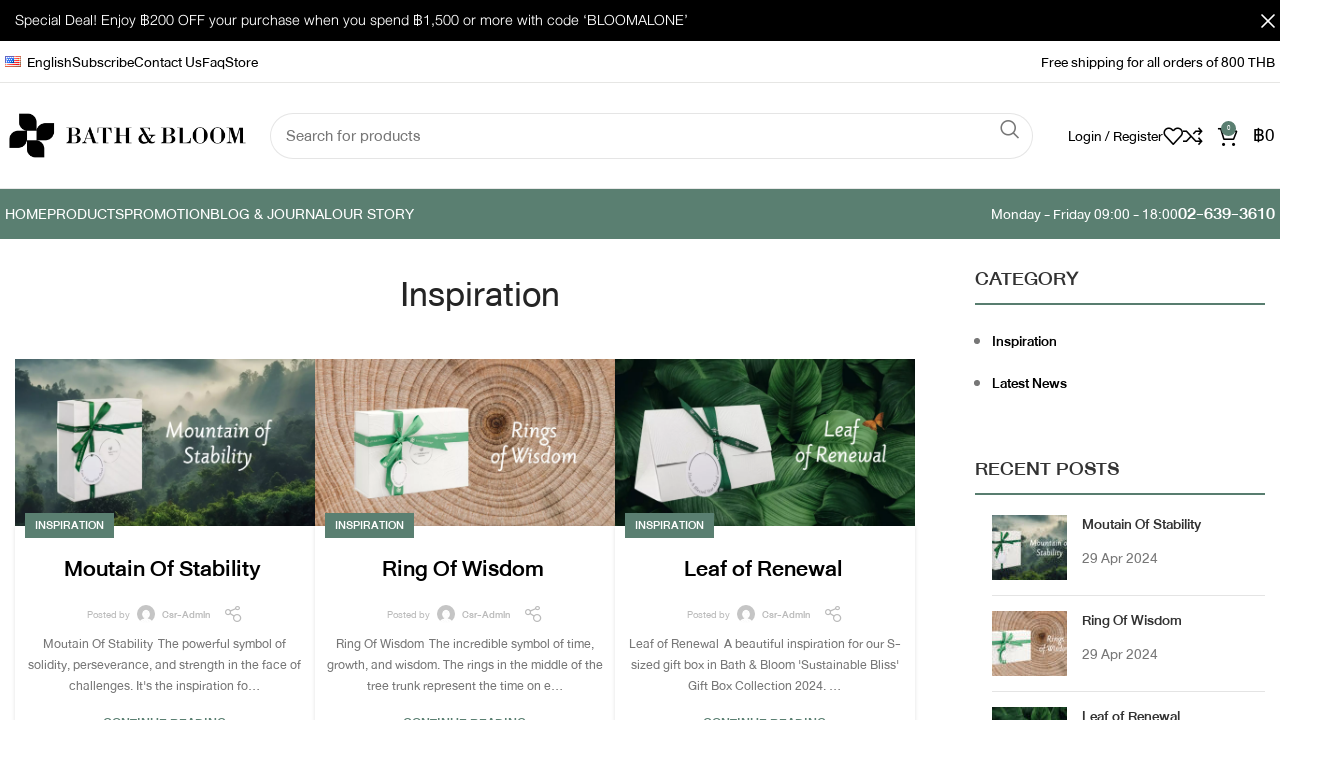

--- FILE ---
content_type: text/html; charset=UTF-8
request_url: https://www.bathandbloom.com/en/category/inspiration/
body_size: 46411
content:

<!DOCTYPE html>
<html lang="en-US">
<head><meta charset="UTF-8"><script>if(navigator.userAgent.match(/MSIE|Internet Explorer/i)||navigator.userAgent.match(/Trident\/7\..*?rv:11/i)){var href=document.location.href;if(!href.match(/[?&]nowprocket/)){if(href.indexOf("?")==-1){if(href.indexOf("#")==-1){document.location.href=href+"?nowprocket=1"}else{document.location.href=href.replace("#","?nowprocket=1#")}}else{if(href.indexOf("#")==-1){document.location.href=href+"&nowprocket=1"}else{document.location.href=href.replace("#","&nowprocket=1#")}}}}</script><script>class RocketLazyLoadScripts{constructor(){this.v="1.2.4",this.triggerEvents=["keydown","mousedown","mousemove","touchmove","touchstart","touchend","wheel"],this.userEventHandler=this._triggerListener.bind(this),this.touchStartHandler=this._onTouchStart.bind(this),this.touchMoveHandler=this._onTouchMove.bind(this),this.touchEndHandler=this._onTouchEnd.bind(this),this.clickHandler=this._onClick.bind(this),this.interceptedClicks=[],window.addEventListener("pageshow",t=>{this.persisted=t.persisted}),window.addEventListener("DOMContentLoaded",()=>{this._preconnect3rdParties()}),this.delayedScripts={normal:[],async:[],defer:[]},this.trash=[],this.allJQueries=[]}_addUserInteractionListener(t){if(document.hidden){t._triggerListener();return}this.triggerEvents.forEach(e=>window.addEventListener(e,t.userEventHandler,{passive:!0})),window.addEventListener("touchstart",t.touchStartHandler,{passive:!0}),window.addEventListener("mousedown",t.touchStartHandler),document.addEventListener("visibilitychange",t.userEventHandler)}_removeUserInteractionListener(){this.triggerEvents.forEach(t=>window.removeEventListener(t,this.userEventHandler,{passive:!0})),document.removeEventListener("visibilitychange",this.userEventHandler)}_onTouchStart(t){"HTML"!==t.target.tagName&&(window.addEventListener("touchend",this.touchEndHandler),window.addEventListener("mouseup",this.touchEndHandler),window.addEventListener("touchmove",this.touchMoveHandler,{passive:!0}),window.addEventListener("mousemove",this.touchMoveHandler),t.target.addEventListener("click",this.clickHandler),this._renameDOMAttribute(t.target,"onclick","rocket-onclick"),this._pendingClickStarted())}_onTouchMove(t){window.removeEventListener("touchend",this.touchEndHandler),window.removeEventListener("mouseup",this.touchEndHandler),window.removeEventListener("touchmove",this.touchMoveHandler,{passive:!0}),window.removeEventListener("mousemove",this.touchMoveHandler),t.target.removeEventListener("click",this.clickHandler),this._renameDOMAttribute(t.target,"rocket-onclick","onclick"),this._pendingClickFinished()}_onTouchEnd(){window.removeEventListener("touchend",this.touchEndHandler),window.removeEventListener("mouseup",this.touchEndHandler),window.removeEventListener("touchmove",this.touchMoveHandler,{passive:!0}),window.removeEventListener("mousemove",this.touchMoveHandler)}_onClick(t){t.target.removeEventListener("click",this.clickHandler),this._renameDOMAttribute(t.target,"rocket-onclick","onclick"),this.interceptedClicks.push(t),t.preventDefault(),t.stopPropagation(),t.stopImmediatePropagation(),this._pendingClickFinished()}_replayClicks(){window.removeEventListener("touchstart",this.touchStartHandler,{passive:!0}),window.removeEventListener("mousedown",this.touchStartHandler),this.interceptedClicks.forEach(t=>{t.target.dispatchEvent(new MouseEvent("click",{view:t.view,bubbles:!0,cancelable:!0}))})}_waitForPendingClicks(){return new Promise(t=>{this._isClickPending?this._pendingClickFinished=t:t()})}_pendingClickStarted(){this._isClickPending=!0}_pendingClickFinished(){this._isClickPending=!1}_renameDOMAttribute(t,e,r){t.hasAttribute&&t.hasAttribute(e)&&(event.target.setAttribute(r,event.target.getAttribute(e)),event.target.removeAttribute(e))}_triggerListener(){this._removeUserInteractionListener(this),"loading"===document.readyState?document.addEventListener("DOMContentLoaded",this._loadEverythingNow.bind(this)):this._loadEverythingNow()}_preconnect3rdParties(){let t=[];document.querySelectorAll("script[type=rocketlazyloadscript][data-rocket-src]").forEach(e=>{let r=e.getAttribute("data-rocket-src");if(r&&0!==r.indexOf("data:")){0===r.indexOf("//")&&(r=location.protocol+r);try{let i=new URL(r).origin;i!==location.origin&&t.push({src:i,crossOrigin:e.crossOrigin||"module"===e.getAttribute("data-rocket-type")})}catch(n){}}}),t=[...new Map(t.map(t=>[JSON.stringify(t),t])).values()],this._batchInjectResourceHints(t,"preconnect")}async _loadEverythingNow(){this.lastBreath=Date.now(),this._delayEventListeners(),this._delayJQueryReady(this),this._handleDocumentWrite(),this._registerAllDelayedScripts(),this._preloadAllScripts(),await this._loadScriptsFromList(this.delayedScripts.normal),await this._loadScriptsFromList(this.delayedScripts.defer),await this._loadScriptsFromList(this.delayedScripts.async);try{await this._triggerDOMContentLoaded(),await this._pendingWebpackRequests(this),await this._triggerWindowLoad()}catch(t){console.error(t)}window.dispatchEvent(new Event("rocket-allScriptsLoaded")),this._waitForPendingClicks().then(()=>{this._replayClicks()}),this._emptyTrash()}_registerAllDelayedScripts(){document.querySelectorAll("script[type=rocketlazyloadscript]").forEach(t=>{t.hasAttribute("data-rocket-src")?t.hasAttribute("async")&&!1!==t.async?this.delayedScripts.async.push(t):t.hasAttribute("defer")&&!1!==t.defer||"module"===t.getAttribute("data-rocket-type")?this.delayedScripts.defer.push(t):this.delayedScripts.normal.push(t):this.delayedScripts.normal.push(t)})}async _transformScript(t){if(await this._littleBreath(),!0===t.noModule&&"noModule"in HTMLScriptElement.prototype){t.setAttribute("data-rocket-status","skipped");return}return new Promise(navigator.userAgent.indexOf("Firefox/")>0||""===navigator.vendor?e=>{let r=document.createElement("script");[...t.attributes].forEach(t=>{let e=t.nodeName;"type"!==e&&("data-rocket-type"===e&&(e="type"),"data-rocket-src"===e&&(e="src"),r.setAttribute(e,t.nodeValue))}),t.text&&(r.text=t.text),r.hasAttribute("src")?(r.addEventListener("load",e),r.addEventListener("error",e)):(r.text=t.text,e());try{t.parentNode.replaceChild(r,t)}catch(i){e()}}:e=>{function r(){t.setAttribute("data-rocket-status","failed"),e()}try{let i=t.getAttribute("data-rocket-type"),n=t.getAttribute("data-rocket-src");i?(t.type=i,t.removeAttribute("data-rocket-type")):t.removeAttribute("type"),t.addEventListener("load",function r(){t.setAttribute("data-rocket-status","executed"),e()}),t.addEventListener("error",r),n?(t.removeAttribute("data-rocket-src"),t.src=n):t.src="data:text/javascript;base64,"+window.btoa(unescape(encodeURIComponent(t.text)))}catch(s){r()}})}async _loadScriptsFromList(t){let e=t.shift();return e&&e.isConnected?(await this._transformScript(e),this._loadScriptsFromList(t)):Promise.resolve()}_preloadAllScripts(){this._batchInjectResourceHints([...this.delayedScripts.normal,...this.delayedScripts.defer,...this.delayedScripts.async],"preload")}_batchInjectResourceHints(t,e){var r=document.createDocumentFragment();t.forEach(t=>{let i=t.getAttribute&&t.getAttribute("data-rocket-src")||t.src;if(i){let n=document.createElement("link");n.href=i,n.rel=e,"preconnect"!==e&&(n.as="script"),t.getAttribute&&"module"===t.getAttribute("data-rocket-type")&&(n.crossOrigin=!0),t.crossOrigin&&(n.crossOrigin=t.crossOrigin),t.integrity&&(n.integrity=t.integrity),r.appendChild(n),this.trash.push(n)}}),document.head.appendChild(r)}_delayEventListeners(){let t={};function e(e,r){!function e(r){!t[r]&&(t[r]={originalFunctions:{add:r.addEventListener,remove:r.removeEventListener},eventsToRewrite:[]},r.addEventListener=function(){arguments[0]=i(arguments[0]),t[r].originalFunctions.add.apply(r,arguments)},r.removeEventListener=function(){arguments[0]=i(arguments[0]),t[r].originalFunctions.remove.apply(r,arguments)});function i(e){return t[r].eventsToRewrite.indexOf(e)>=0?"rocket-"+e:e}}(e),t[e].eventsToRewrite.push(r)}function r(t,e){let r=t[e];Object.defineProperty(t,e,{get:()=>r||function(){},set(i){t["rocket"+e]=r=i}})}e(document,"DOMContentLoaded"),e(window,"DOMContentLoaded"),e(window,"load"),e(window,"pageshow"),e(document,"readystatechange"),r(document,"onreadystatechange"),r(window,"onload"),r(window,"onpageshow")}_delayJQueryReady(t){let e;function r(t){return t.split(" ").map(t=>"load"===t||0===t.indexOf("load.")?"rocket-jquery-load":t).join(" ")}function i(i){if(i&&i.fn&&!t.allJQueries.includes(i)){i.fn.ready=i.fn.init.prototype.ready=function(e){return t.domReadyFired?e.bind(document)(i):document.addEventListener("rocket-DOMContentLoaded",()=>e.bind(document)(i)),i([])};let n=i.fn.on;i.fn.on=i.fn.init.prototype.on=function(){return this[0]===window&&("string"==typeof arguments[0]||arguments[0]instanceof String?arguments[0]=r(arguments[0]):"object"==typeof arguments[0]&&Object.keys(arguments[0]).forEach(t=>{let e=arguments[0][t];delete arguments[0][t],arguments[0][r(t)]=e})),n.apply(this,arguments),this},t.allJQueries.push(i)}e=i}i(window.jQuery),Object.defineProperty(window,"jQuery",{get:()=>e,set(t){i(t)}})}async _pendingWebpackRequests(t){let e=document.querySelector("script[data-webpack]");async function r(){return new Promise(t=>{e.addEventListener("load",t),e.addEventListener("error",t)})}e&&(await r(),await t._requestAnimFrame(),await t._pendingWebpackRequests(t))}async _triggerDOMContentLoaded(){this.domReadyFired=!0,await this._littleBreath(),document.dispatchEvent(new Event("rocket-DOMContentLoaded")),await this._littleBreath(),window.dispatchEvent(new Event("rocket-DOMContentLoaded")),await this._littleBreath(),document.dispatchEvent(new Event("rocket-readystatechange")),await this._littleBreath(),document.rocketonreadystatechange&&document.rocketonreadystatechange()}async _triggerWindowLoad(){await this._littleBreath(),window.dispatchEvent(new Event("rocket-load")),await this._littleBreath(),window.rocketonload&&window.rocketonload(),await this._littleBreath(),this.allJQueries.forEach(t=>t(window).trigger("rocket-jquery-load")),await this._littleBreath();let t=new Event("rocket-pageshow");t.persisted=this.persisted,window.dispatchEvent(t),await this._littleBreath(),window.rocketonpageshow&&window.rocketonpageshow({persisted:this.persisted})}_handleDocumentWrite(){let t=new Map;document.write=document.writeln=function(e){let r=document.currentScript;r||console.error("WPRocket unable to document.write this: "+e);let i=document.createRange(),n=r.parentElement,s=t.get(r);void 0===s&&(s=r.nextSibling,t.set(r,s));let a=document.createDocumentFragment();i.setStart(a,0),a.appendChild(i.createContextualFragment(e)),n.insertBefore(a,s)}}async _littleBreath(){Date.now()-this.lastBreath>45&&(await this._requestAnimFrame(),this.lastBreath=Date.now())}async _requestAnimFrame(){return document.hidden?new Promise(t=>setTimeout(t)):new Promise(t=>requestAnimationFrame(t))}_emptyTrash(){this.trash.forEach(t=>t.remove())}static run(){let t=new RocketLazyLoadScripts;t._addUserInteractionListener(t)}}RocketLazyLoadScripts.run();</script>
	
	<link rel="profile" href="https://gmpg.org/xfn/11">
	<link rel="pingback" href="https://www.bathandbloom.com/xmlrpc.php">

	<script data-cfasync="false" data-no-defer="1" data-no-minify="1" data-no-optimize="1">var ewww_webp_supported=!1;function check_webp_feature(A,e){var w;e=void 0!==e?e:function(){},ewww_webp_supported?e(ewww_webp_supported):((w=new Image).onload=function(){ewww_webp_supported=0<w.width&&0<w.height,e&&e(ewww_webp_supported)},w.onerror=function(){e&&e(!1)},w.src="data:image/webp;base64,"+{alpha:"UklGRkoAAABXRUJQVlA4WAoAAAAQAAAAAAAAAAAAQUxQSAwAAAARBxAR/Q9ERP8DAABWUDggGAAAABQBAJ0BKgEAAQAAAP4AAA3AAP7mtQAAAA=="}[A])}check_webp_feature("alpha");</script><script data-cfasync="false" data-no-defer="1" data-no-minify="1" data-no-optimize="1">var Arrive=function(c,w){"use strict";if(c.MutationObserver&&"undefined"!=typeof HTMLElement){var r,a=0,u=(r=HTMLElement.prototype.matches||HTMLElement.prototype.webkitMatchesSelector||HTMLElement.prototype.mozMatchesSelector||HTMLElement.prototype.msMatchesSelector,{matchesSelector:function(e,t){return e instanceof HTMLElement&&r.call(e,t)},addMethod:function(e,t,r){var a=e[t];e[t]=function(){return r.length==arguments.length?r.apply(this,arguments):"function"==typeof a?a.apply(this,arguments):void 0}},callCallbacks:function(e,t){t&&t.options.onceOnly&&1==t.firedElems.length&&(e=[e[0]]);for(var r,a=0;r=e[a];a++)r&&r.callback&&r.callback.call(r.elem,r.elem);t&&t.options.onceOnly&&1==t.firedElems.length&&t.me.unbindEventWithSelectorAndCallback.call(t.target,t.selector,t.callback)},checkChildNodesRecursively:function(e,t,r,a){for(var i,n=0;i=e[n];n++)r(i,t,a)&&a.push({callback:t.callback,elem:i}),0<i.childNodes.length&&u.checkChildNodesRecursively(i.childNodes,t,r,a)},mergeArrays:function(e,t){var r,a={};for(r in e)e.hasOwnProperty(r)&&(a[r]=e[r]);for(r in t)t.hasOwnProperty(r)&&(a[r]=t[r]);return a},toElementsArray:function(e){return e=void 0!==e&&("number"!=typeof e.length||e===c)?[e]:e}}),e=(l.prototype.addEvent=function(e,t,r,a){a={target:e,selector:t,options:r,callback:a,firedElems:[]};return this._beforeAdding&&this._beforeAdding(a),this._eventsBucket.push(a),a},l.prototype.removeEvent=function(e){for(var t,r=this._eventsBucket.length-1;t=this._eventsBucket[r];r--)e(t)&&(this._beforeRemoving&&this._beforeRemoving(t),(t=this._eventsBucket.splice(r,1))&&t.length&&(t[0].callback=null))},l.prototype.beforeAdding=function(e){this._beforeAdding=e},l.prototype.beforeRemoving=function(e){this._beforeRemoving=e},l),t=function(i,n){var o=new e,l=this,s={fireOnAttributesModification:!1};return o.beforeAdding(function(t){var e=t.target;e!==c.document&&e!==c||(e=document.getElementsByTagName("html")[0]);var r=new MutationObserver(function(e){n.call(this,e,t)}),a=i(t.options);r.observe(e,a),t.observer=r,t.me=l}),o.beforeRemoving(function(e){e.observer.disconnect()}),this.bindEvent=function(e,t,r){t=u.mergeArrays(s,t);for(var a=u.toElementsArray(this),i=0;i<a.length;i++)o.addEvent(a[i],e,t,r)},this.unbindEvent=function(){var r=u.toElementsArray(this);o.removeEvent(function(e){for(var t=0;t<r.length;t++)if(this===w||e.target===r[t])return!0;return!1})},this.unbindEventWithSelectorOrCallback=function(r){var a=u.toElementsArray(this),i=r,e="function"==typeof r?function(e){for(var t=0;t<a.length;t++)if((this===w||e.target===a[t])&&e.callback===i)return!0;return!1}:function(e){for(var t=0;t<a.length;t++)if((this===w||e.target===a[t])&&e.selector===r)return!0;return!1};o.removeEvent(e)},this.unbindEventWithSelectorAndCallback=function(r,a){var i=u.toElementsArray(this);o.removeEvent(function(e){for(var t=0;t<i.length;t++)if((this===w||e.target===i[t])&&e.selector===r&&e.callback===a)return!0;return!1})},this},i=new function(){var s={fireOnAttributesModification:!1,onceOnly:!1,existing:!1};function n(e,t,r){return!(!u.matchesSelector(e,t.selector)||(e._id===w&&(e._id=a++),-1!=t.firedElems.indexOf(e._id)))&&(t.firedElems.push(e._id),!0)}var c=(i=new t(function(e){var t={attributes:!1,childList:!0,subtree:!0};return e.fireOnAttributesModification&&(t.attributes=!0),t},function(e,i){e.forEach(function(e){var t=e.addedNodes,r=e.target,a=[];null!==t&&0<t.length?u.checkChildNodesRecursively(t,i,n,a):"attributes"===e.type&&n(r,i)&&a.push({callback:i.callback,elem:r}),u.callCallbacks(a,i)})})).bindEvent;return i.bindEvent=function(e,t,r){t=void 0===r?(r=t,s):u.mergeArrays(s,t);var a=u.toElementsArray(this);if(t.existing){for(var i=[],n=0;n<a.length;n++)for(var o=a[n].querySelectorAll(e),l=0;l<o.length;l++)i.push({callback:r,elem:o[l]});if(t.onceOnly&&i.length)return r.call(i[0].elem,i[0].elem);setTimeout(u.callCallbacks,1,i)}c.call(this,e,t,r)},i},o=new function(){var a={};function i(e,t){return u.matchesSelector(e,t.selector)}var n=(o=new t(function(){return{childList:!0,subtree:!0}},function(e,r){e.forEach(function(e){var t=e.removedNodes,e=[];null!==t&&0<t.length&&u.checkChildNodesRecursively(t,r,i,e),u.callCallbacks(e,r)})})).bindEvent;return o.bindEvent=function(e,t,r){t=void 0===r?(r=t,a):u.mergeArrays(a,t),n.call(this,e,t,r)},o};d(HTMLElement.prototype),d(NodeList.prototype),d(HTMLCollection.prototype),d(HTMLDocument.prototype),d(Window.prototype);var n={};return s(i,n,"unbindAllArrive"),s(o,n,"unbindAllLeave"),n}function l(){this._eventsBucket=[],this._beforeAdding=null,this._beforeRemoving=null}function s(e,t,r){u.addMethod(t,r,e.unbindEvent),u.addMethod(t,r,e.unbindEventWithSelectorOrCallback),u.addMethod(t,r,e.unbindEventWithSelectorAndCallback)}function d(e){e.arrive=i.bindEvent,s(i,e,"unbindArrive"),e.leave=o.bindEvent,s(o,e,"unbindLeave")}}(window,void 0),ewww_webp_supported=!1;function check_webp_feature(e,t){var r;ewww_webp_supported?t(ewww_webp_supported):((r=new Image).onload=function(){ewww_webp_supported=0<r.width&&0<r.height,t(ewww_webp_supported)},r.onerror=function(){t(!1)},r.src="data:image/webp;base64,"+{alpha:"UklGRkoAAABXRUJQVlA4WAoAAAAQAAAAAAAAAAAAQUxQSAwAAAARBxAR/Q9ERP8DAABWUDggGAAAABQBAJ0BKgEAAQAAAP4AAA3AAP7mtQAAAA==",animation:"UklGRlIAAABXRUJQVlA4WAoAAAASAAAAAAAAAAAAQU5JTQYAAAD/////AABBTk1GJgAAAAAAAAAAAAAAAAAAAGQAAABWUDhMDQAAAC8AAAAQBxAREYiI/gcA"}[e])}function ewwwLoadImages(e){if(e){for(var t=document.querySelectorAll(".batch-image img, .image-wrapper a, .ngg-pro-masonry-item a, .ngg-galleria-offscreen-seo-wrapper a"),r=0,a=t.length;r<a;r++)ewwwAttr(t[r],"data-src",t[r].getAttribute("data-webp")),ewwwAttr(t[r],"data-thumbnail",t[r].getAttribute("data-webp-thumbnail"));for(var i=document.querySelectorAll("div.woocommerce-product-gallery__image"),r=0,a=i.length;r<a;r++)ewwwAttr(i[r],"data-thumb",i[r].getAttribute("data-webp-thumb"))}for(var n=document.querySelectorAll("video"),r=0,a=n.length;r<a;r++)ewwwAttr(n[r],"poster",e?n[r].getAttribute("data-poster-webp"):n[r].getAttribute("data-poster-image"));for(var o,l=document.querySelectorAll("img.ewww_webp_lazy_load"),r=0,a=l.length;r<a;r++)e&&(ewwwAttr(l[r],"data-lazy-srcset",l[r].getAttribute("data-lazy-srcset-webp")),ewwwAttr(l[r],"data-srcset",l[r].getAttribute("data-srcset-webp")),ewwwAttr(l[r],"data-lazy-src",l[r].getAttribute("data-lazy-src-webp")),ewwwAttr(l[r],"data-src",l[r].getAttribute("data-src-webp")),ewwwAttr(l[r],"data-orig-file",l[r].getAttribute("data-webp-orig-file")),ewwwAttr(l[r],"data-medium-file",l[r].getAttribute("data-webp-medium-file")),ewwwAttr(l[r],"data-large-file",l[r].getAttribute("data-webp-large-file")),null!=(o=l[r].getAttribute("srcset"))&&!1!==o&&o.includes("R0lGOD")&&ewwwAttr(l[r],"src",l[r].getAttribute("data-lazy-src-webp"))),l[r].className=l[r].className.replace(/\bewww_webp_lazy_load\b/,"");for(var s=document.querySelectorAll(".ewww_webp"),r=0,a=s.length;r<a;r++)e?(ewwwAttr(s[r],"srcset",s[r].getAttribute("data-srcset-webp")),ewwwAttr(s[r],"src",s[r].getAttribute("data-src-webp")),ewwwAttr(s[r],"data-orig-file",s[r].getAttribute("data-webp-orig-file")),ewwwAttr(s[r],"data-medium-file",s[r].getAttribute("data-webp-medium-file")),ewwwAttr(s[r],"data-large-file",s[r].getAttribute("data-webp-large-file")),ewwwAttr(s[r],"data-large_image",s[r].getAttribute("data-webp-large_image")),ewwwAttr(s[r],"data-src",s[r].getAttribute("data-webp-src"))):(ewwwAttr(s[r],"srcset",s[r].getAttribute("data-srcset-img")),ewwwAttr(s[r],"src",s[r].getAttribute("data-src-img"))),s[r].className=s[r].className.replace(/\bewww_webp\b/,"ewww_webp_loaded");window.jQuery&&jQuery.fn.isotope&&jQuery.fn.imagesLoaded&&(jQuery(".fusion-posts-container-infinite").imagesLoaded(function(){jQuery(".fusion-posts-container-infinite").hasClass("isotope")&&jQuery(".fusion-posts-container-infinite").isotope()}),jQuery(".fusion-portfolio:not(.fusion-recent-works) .fusion-portfolio-wrapper").imagesLoaded(function(){jQuery(".fusion-portfolio:not(.fusion-recent-works) .fusion-portfolio-wrapper").isotope()}))}function ewwwWebPInit(e){ewwwLoadImages(e),ewwwNggLoadGalleries(e),document.arrive(".ewww_webp",function(){ewwwLoadImages(e)}),document.arrive(".ewww_webp_lazy_load",function(){ewwwLoadImages(e)}),document.arrive("videos",function(){ewwwLoadImages(e)}),"loading"==document.readyState?document.addEventListener("DOMContentLoaded",ewwwJSONParserInit):("undefined"!=typeof galleries&&ewwwNggParseGalleries(e),ewwwWooParseVariations(e))}function ewwwAttr(e,t,r){null!=r&&!1!==r&&e.setAttribute(t,r)}function ewwwJSONParserInit(){"undefined"!=typeof galleries&&check_webp_feature("alpha",ewwwNggParseGalleries),check_webp_feature("alpha",ewwwWooParseVariations)}function ewwwWooParseVariations(e){if(e)for(var t=document.querySelectorAll("form.variations_form"),r=0,a=t.length;r<a;r++){var i=t[r].getAttribute("data-product_variations"),n=!1;try{for(var o in i=JSON.parse(i))void 0!==i[o]&&void 0!==i[o].image&&(void 0!==i[o].image.src_webp&&(i[o].image.src=i[o].image.src_webp,n=!0),void 0!==i[o].image.srcset_webp&&(i[o].image.srcset=i[o].image.srcset_webp,n=!0),void 0!==i[o].image.full_src_webp&&(i[o].image.full_src=i[o].image.full_src_webp,n=!0),void 0!==i[o].image.gallery_thumbnail_src_webp&&(i[o].image.gallery_thumbnail_src=i[o].image.gallery_thumbnail_src_webp,n=!0),void 0!==i[o].image.thumb_src_webp&&(i[o].image.thumb_src=i[o].image.thumb_src_webp,n=!0));n&&ewwwAttr(t[r],"data-product_variations",JSON.stringify(i))}catch(e){}}}function ewwwNggParseGalleries(e){if(e)for(var t in galleries){var r=galleries[t];galleries[t].images_list=ewwwNggParseImageList(r.images_list)}}function ewwwNggLoadGalleries(e){e&&document.addEventListener("ngg.galleria.themeadded",function(e,t){window.ngg_galleria._create_backup=window.ngg_galleria.create,window.ngg_galleria.create=function(e,t){var r=$(e).data("id");return galleries["gallery_"+r].images_list=ewwwNggParseImageList(galleries["gallery_"+r].images_list),window.ngg_galleria._create_backup(e,t)}})}function ewwwNggParseImageList(e){for(var t in e){var r=e[t];if(void 0!==r["image-webp"]&&(e[t].image=r["image-webp"],delete e[t]["image-webp"]),void 0!==r["thumb-webp"]&&(e[t].thumb=r["thumb-webp"],delete e[t]["thumb-webp"]),void 0!==r.full_image_webp&&(e[t].full_image=r.full_image_webp,delete e[t].full_image_webp),void 0!==r.srcsets)for(var a in r.srcsets)nggSrcset=r.srcsets[a],void 0!==r.srcsets[a+"-webp"]&&(e[t].srcsets[a]=r.srcsets[a+"-webp"],delete e[t].srcsets[a+"-webp"]);if(void 0!==r.full_srcsets)for(var i in r.full_srcsets)nggFSrcset=r.full_srcsets[i],void 0!==r.full_srcsets[i+"-webp"]&&(e[t].full_srcsets[i]=r.full_srcsets[i+"-webp"],delete e[t].full_srcsets[i+"-webp"])}return e}check_webp_feature("alpha",ewwwWebPInit);</script><meta name='robots' content='index, follow, max-image-preview:large, max-snippet:-1, max-video-preview:-1' />
<link rel="alternate" href="https://www.bathandbloom.com/category/inspiration/" hreflang="th" />
<link rel="alternate" href="https://www.bathandbloom.com/en/category/inspiration/" hreflang="en" />

	<!-- This site is optimized with the Yoast SEO plugin v26.5 - https://yoast.com/wordpress/plugins/seo/ -->
	<title>Inspiration - BATH &amp; BLOOM</title><link rel="preload" as="style" href="https://fonts.googleapis.com/css?family=Hind%3A400%2C600%7CPalanquin%20Dark%3A400%2C600%7CLato%3A400%2C700%7CRoboto%3A100%2C100italic%2C200%2C200italic%2C300%2C300italic%2C400%2C400italic%2C500%2C500italic%2C600%2C600italic%2C700%2C700italic%2C800%2C800italic%2C900%2C900italic%7CRoboto%20Slab%3A100%2C100italic%2C200%2C200italic%2C300%2C300italic%2C400%2C400italic%2C500%2C500italic%2C600%2C600italic%2C700%2C700italic%2C800%2C800italic%2C900%2C900italic&#038;display=swap" /><link rel="stylesheet" href="https://fonts.googleapis.com/css?family=Hind%3A400%2C600%7CPalanquin%20Dark%3A400%2C600%7CLato%3A400%2C700%7CRoboto%3A100%2C100italic%2C200%2C200italic%2C300%2C300italic%2C400%2C400italic%2C500%2C500italic%2C600%2C600italic%2C700%2C700italic%2C800%2C800italic%2C900%2C900italic%7CRoboto%20Slab%3A100%2C100italic%2C200%2C200italic%2C300%2C300italic%2C400%2C400italic%2C500%2C500italic%2C600%2C600italic%2C700%2C700italic%2C800%2C800italic%2C900%2C900italic&#038;display=swap" media="print" onload="this.media='all'" /><noscript><link rel="stylesheet" href="https://fonts.googleapis.com/css?family=Hind%3A400%2C600%7CPalanquin%20Dark%3A400%2C600%7CLato%3A400%2C700%7CRoboto%3A100%2C100italic%2C200%2C200italic%2C300%2C300italic%2C400%2C400italic%2C500%2C500italic%2C600%2C600italic%2C700%2C700italic%2C800%2C800italic%2C900%2C900italic%7CRoboto%20Slab%3A100%2C100italic%2C200%2C200italic%2C300%2C300italic%2C400%2C400italic%2C500%2C500italic%2C600%2C600italic%2C700%2C700italic%2C800%2C800italic%2C900%2C900italic&#038;display=swap" /></noscript>
	<link rel="canonical" href="https://www.bathandbloom.com/en/category/inspiration/" />
	<meta property="og:locale" content="en_US" />
	<meta property="og:locale:alternate" content="th_TH" />
	<meta property="og:type" content="article" />
	<meta property="og:title" content="Inspiration - BATH &amp; BLOOM" />
	<meta property="og:url" content="https://www.bathandbloom.com/en/category/inspiration/" />
	<meta property="og:site_name" content="BATH &amp; BLOOM" />
	<meta name="twitter:card" content="summary_large_image" />
	<script type="application/ld+json" class="yoast-schema-graph">{"@context":"https://schema.org","@graph":[{"@type":"CollectionPage","@id":"https://www.bathandbloom.com/en/category/inspiration/","url":"https://www.bathandbloom.com/en/category/inspiration/","name":"Inspiration - BATH &amp; BLOOM","isPartOf":{"@id":"https://www.bathandbloom.com/en/#website"},"primaryImageOfPage":{"@id":"https://www.bathandbloom.com/en/category/inspiration/#primaryimage"},"image":{"@id":"https://www.bathandbloom.com/en/category/inspiration/#primaryimage"},"thumbnailUrl":"https://www.bathandbloom.com/wp-content/uploads/2023/12/Website-BB-1920x1080_M-1.jpg","breadcrumb":{"@id":"https://www.bathandbloom.com/en/category/inspiration/#breadcrumb"},"inLanguage":"en-US"},{"@type":"ImageObject","inLanguage":"en-US","@id":"https://www.bathandbloom.com/en/category/inspiration/#primaryimage","url":"https://www.bathandbloom.com/wp-content/uploads/2023/12/Website-BB-1920x1080_M-1.jpg","contentUrl":"https://www.bathandbloom.com/wp-content/uploads/2023/12/Website-BB-1920x1080_M-1.jpg","width":1920,"height":1080},{"@type":"BreadcrumbList","@id":"https://www.bathandbloom.com/en/category/inspiration/#breadcrumb","itemListElement":[{"@type":"ListItem","position":1,"name":"Home","item":"https://www.bathandbloom.com/en/"},{"@type":"ListItem","position":2,"name":"Inspiration"}]},{"@type":"WebSite","@id":"https://www.bathandbloom.com/en/#website","url":"https://www.bathandbloom.com/en/","name":"BATH &amp; BLOOM","description":"Official Site","potentialAction":[{"@type":"SearchAction","target":{"@type":"EntryPoint","urlTemplate":"https://www.bathandbloom.com/en/?s={search_term_string}"},"query-input":{"@type":"PropertyValueSpecification","valueRequired":true,"valueName":"search_term_string"}}],"inLanguage":"en-US"}]}</script>
	<!-- / Yoast SEO plugin. -->


<link rel='dns-prefetch' href='//fonts.googleapis.com' />
<link href='https://fonts.gstatic.com' crossorigin rel='preconnect' />
<link rel="alternate" type="application/rss+xml" title="BATH &amp; BLOOM &raquo; Feed" href="https://www.bathandbloom.com/en/feed/" />
<link rel="alternate" type="application/rss+xml" title="BATH &amp; BLOOM &raquo; Inspiration Category Feed" href="https://www.bathandbloom.com/en/category/inspiration/feed/" />
<style id='wp-img-auto-sizes-contain-inline-css' type='text/css'>
img:is([sizes=auto i],[sizes^="auto," i]){contain-intrinsic-size:3000px 1500px}
/*# sourceURL=wp-img-auto-sizes-contain-inline-css */
</style>
<link data-minify="1" rel='stylesheet' id='afreg-front-css-css' href='https://www.bathandbloom.com/wp-content/cache/min/1/wp-content/plugins/user-registration-plugin-for-woocommerce/front/css/afreg_front.css?ver=1765792179' type='text/css' media='all' />
<link data-minify="1" rel='stylesheet' id='color-spectrum-css-css' href='https://www.bathandbloom.com/wp-content/cache/min/1/wp-content/plugins/user-registration-plugin-for-woocommerce/front/css/afreg_color_spectrum.css?ver=1765792179' type='text/css' media='all' />
<link rel='stylesheet' id='wp-block-library-css' href='https://www.bathandbloom.com/wp-includes/css/dist/block-library/style.min.css?ver=dbe8ba' type='text/css' media='all' />
<link data-minify="1" rel='stylesheet' id='wc-blocks-style-css' href='https://www.bathandbloom.com/wp-content/cache/min/1/wp-content/plugins/woocommerce/assets/client/blocks/wc-blocks.css?ver=1765792179' type='text/css' media='all' />
<style id='global-styles-inline-css' type='text/css'>
:root{--wp--preset--aspect-ratio--square: 1;--wp--preset--aspect-ratio--4-3: 4/3;--wp--preset--aspect-ratio--3-4: 3/4;--wp--preset--aspect-ratio--3-2: 3/2;--wp--preset--aspect-ratio--2-3: 2/3;--wp--preset--aspect-ratio--16-9: 16/9;--wp--preset--aspect-ratio--9-16: 9/16;--wp--preset--color--black: #000000;--wp--preset--color--cyan-bluish-gray: #abb8c3;--wp--preset--color--white: #ffffff;--wp--preset--color--pale-pink: #f78da7;--wp--preset--color--vivid-red: #cf2e2e;--wp--preset--color--luminous-vivid-orange: #ff6900;--wp--preset--color--luminous-vivid-amber: #fcb900;--wp--preset--color--light-green-cyan: #7bdcb5;--wp--preset--color--vivid-green-cyan: #00d084;--wp--preset--color--pale-cyan-blue: #8ed1fc;--wp--preset--color--vivid-cyan-blue: #0693e3;--wp--preset--color--vivid-purple: #9b51e0;--wp--preset--gradient--vivid-cyan-blue-to-vivid-purple: linear-gradient(135deg,rgb(6,147,227) 0%,rgb(155,81,224) 100%);--wp--preset--gradient--light-green-cyan-to-vivid-green-cyan: linear-gradient(135deg,rgb(122,220,180) 0%,rgb(0,208,130) 100%);--wp--preset--gradient--luminous-vivid-amber-to-luminous-vivid-orange: linear-gradient(135deg,rgb(252,185,0) 0%,rgb(255,105,0) 100%);--wp--preset--gradient--luminous-vivid-orange-to-vivid-red: linear-gradient(135deg,rgb(255,105,0) 0%,rgb(207,46,46) 100%);--wp--preset--gradient--very-light-gray-to-cyan-bluish-gray: linear-gradient(135deg,rgb(238,238,238) 0%,rgb(169,184,195) 100%);--wp--preset--gradient--cool-to-warm-spectrum: linear-gradient(135deg,rgb(74,234,220) 0%,rgb(151,120,209) 20%,rgb(207,42,186) 40%,rgb(238,44,130) 60%,rgb(251,105,98) 80%,rgb(254,248,76) 100%);--wp--preset--gradient--blush-light-purple: linear-gradient(135deg,rgb(255,206,236) 0%,rgb(152,150,240) 100%);--wp--preset--gradient--blush-bordeaux: linear-gradient(135deg,rgb(254,205,165) 0%,rgb(254,45,45) 50%,rgb(107,0,62) 100%);--wp--preset--gradient--luminous-dusk: linear-gradient(135deg,rgb(255,203,112) 0%,rgb(199,81,192) 50%,rgb(65,88,208) 100%);--wp--preset--gradient--pale-ocean: linear-gradient(135deg,rgb(255,245,203) 0%,rgb(182,227,212) 50%,rgb(51,167,181) 100%);--wp--preset--gradient--electric-grass: linear-gradient(135deg,rgb(202,248,128) 0%,rgb(113,206,126) 100%);--wp--preset--gradient--midnight: linear-gradient(135deg,rgb(2,3,129) 0%,rgb(40,116,252) 100%);--wp--preset--font-size--small: 13px;--wp--preset--font-size--medium: 20px;--wp--preset--font-size--large: 36px;--wp--preset--font-size--x-large: 42px;--wp--preset--spacing--20: 0.44rem;--wp--preset--spacing--30: 0.67rem;--wp--preset--spacing--40: 1rem;--wp--preset--spacing--50: 1.5rem;--wp--preset--spacing--60: 2.25rem;--wp--preset--spacing--70: 3.38rem;--wp--preset--spacing--80: 5.06rem;--wp--preset--shadow--natural: 6px 6px 9px rgba(0, 0, 0, 0.2);--wp--preset--shadow--deep: 12px 12px 50px rgba(0, 0, 0, 0.4);--wp--preset--shadow--sharp: 6px 6px 0px rgba(0, 0, 0, 0.2);--wp--preset--shadow--outlined: 6px 6px 0px -3px rgb(255, 255, 255), 6px 6px rgb(0, 0, 0);--wp--preset--shadow--crisp: 6px 6px 0px rgb(0, 0, 0);}:where(.is-layout-flex){gap: 0.5em;}:where(.is-layout-grid){gap: 0.5em;}body .is-layout-flex{display: flex;}.is-layout-flex{flex-wrap: wrap;align-items: center;}.is-layout-flex > :is(*, div){margin: 0;}body .is-layout-grid{display: grid;}.is-layout-grid > :is(*, div){margin: 0;}:where(.wp-block-columns.is-layout-flex){gap: 2em;}:where(.wp-block-columns.is-layout-grid){gap: 2em;}:where(.wp-block-post-template.is-layout-flex){gap: 1.25em;}:where(.wp-block-post-template.is-layout-grid){gap: 1.25em;}.has-black-color{color: var(--wp--preset--color--black) !important;}.has-cyan-bluish-gray-color{color: var(--wp--preset--color--cyan-bluish-gray) !important;}.has-white-color{color: var(--wp--preset--color--white) !important;}.has-pale-pink-color{color: var(--wp--preset--color--pale-pink) !important;}.has-vivid-red-color{color: var(--wp--preset--color--vivid-red) !important;}.has-luminous-vivid-orange-color{color: var(--wp--preset--color--luminous-vivid-orange) !important;}.has-luminous-vivid-amber-color{color: var(--wp--preset--color--luminous-vivid-amber) !important;}.has-light-green-cyan-color{color: var(--wp--preset--color--light-green-cyan) !important;}.has-vivid-green-cyan-color{color: var(--wp--preset--color--vivid-green-cyan) !important;}.has-pale-cyan-blue-color{color: var(--wp--preset--color--pale-cyan-blue) !important;}.has-vivid-cyan-blue-color{color: var(--wp--preset--color--vivid-cyan-blue) !important;}.has-vivid-purple-color{color: var(--wp--preset--color--vivid-purple) !important;}.has-black-background-color{background-color: var(--wp--preset--color--black) !important;}.has-cyan-bluish-gray-background-color{background-color: var(--wp--preset--color--cyan-bluish-gray) !important;}.has-white-background-color{background-color: var(--wp--preset--color--white) !important;}.has-pale-pink-background-color{background-color: var(--wp--preset--color--pale-pink) !important;}.has-vivid-red-background-color{background-color: var(--wp--preset--color--vivid-red) !important;}.has-luminous-vivid-orange-background-color{background-color: var(--wp--preset--color--luminous-vivid-orange) !important;}.has-luminous-vivid-amber-background-color{background-color: var(--wp--preset--color--luminous-vivid-amber) !important;}.has-light-green-cyan-background-color{background-color: var(--wp--preset--color--light-green-cyan) !important;}.has-vivid-green-cyan-background-color{background-color: var(--wp--preset--color--vivid-green-cyan) !important;}.has-pale-cyan-blue-background-color{background-color: var(--wp--preset--color--pale-cyan-blue) !important;}.has-vivid-cyan-blue-background-color{background-color: var(--wp--preset--color--vivid-cyan-blue) !important;}.has-vivid-purple-background-color{background-color: var(--wp--preset--color--vivid-purple) !important;}.has-black-border-color{border-color: var(--wp--preset--color--black) !important;}.has-cyan-bluish-gray-border-color{border-color: var(--wp--preset--color--cyan-bluish-gray) !important;}.has-white-border-color{border-color: var(--wp--preset--color--white) !important;}.has-pale-pink-border-color{border-color: var(--wp--preset--color--pale-pink) !important;}.has-vivid-red-border-color{border-color: var(--wp--preset--color--vivid-red) !important;}.has-luminous-vivid-orange-border-color{border-color: var(--wp--preset--color--luminous-vivid-orange) !important;}.has-luminous-vivid-amber-border-color{border-color: var(--wp--preset--color--luminous-vivid-amber) !important;}.has-light-green-cyan-border-color{border-color: var(--wp--preset--color--light-green-cyan) !important;}.has-vivid-green-cyan-border-color{border-color: var(--wp--preset--color--vivid-green-cyan) !important;}.has-pale-cyan-blue-border-color{border-color: var(--wp--preset--color--pale-cyan-blue) !important;}.has-vivid-cyan-blue-border-color{border-color: var(--wp--preset--color--vivid-cyan-blue) !important;}.has-vivid-purple-border-color{border-color: var(--wp--preset--color--vivid-purple) !important;}.has-vivid-cyan-blue-to-vivid-purple-gradient-background{background: var(--wp--preset--gradient--vivid-cyan-blue-to-vivid-purple) !important;}.has-light-green-cyan-to-vivid-green-cyan-gradient-background{background: var(--wp--preset--gradient--light-green-cyan-to-vivid-green-cyan) !important;}.has-luminous-vivid-amber-to-luminous-vivid-orange-gradient-background{background: var(--wp--preset--gradient--luminous-vivid-amber-to-luminous-vivid-orange) !important;}.has-luminous-vivid-orange-to-vivid-red-gradient-background{background: var(--wp--preset--gradient--luminous-vivid-orange-to-vivid-red) !important;}.has-very-light-gray-to-cyan-bluish-gray-gradient-background{background: var(--wp--preset--gradient--very-light-gray-to-cyan-bluish-gray) !important;}.has-cool-to-warm-spectrum-gradient-background{background: var(--wp--preset--gradient--cool-to-warm-spectrum) !important;}.has-blush-light-purple-gradient-background{background: var(--wp--preset--gradient--blush-light-purple) !important;}.has-blush-bordeaux-gradient-background{background: var(--wp--preset--gradient--blush-bordeaux) !important;}.has-luminous-dusk-gradient-background{background: var(--wp--preset--gradient--luminous-dusk) !important;}.has-pale-ocean-gradient-background{background: var(--wp--preset--gradient--pale-ocean) !important;}.has-electric-grass-gradient-background{background: var(--wp--preset--gradient--electric-grass) !important;}.has-midnight-gradient-background{background: var(--wp--preset--gradient--midnight) !important;}.has-small-font-size{font-size: var(--wp--preset--font-size--small) !important;}.has-medium-font-size{font-size: var(--wp--preset--font-size--medium) !important;}.has-large-font-size{font-size: var(--wp--preset--font-size--large) !important;}.has-x-large-font-size{font-size: var(--wp--preset--font-size--x-large) !important;}
/*# sourceURL=global-styles-inline-css */
</style>

<style id='classic-theme-styles-inline-css' type='text/css'>
/*! This file is auto-generated */
.wp-block-button__link{color:#fff;background-color:#32373c;border-radius:9999px;box-shadow:none;text-decoration:none;padding:calc(.667em + 2px) calc(1.333em + 2px);font-size:1.125em}.wp-block-file__button{background:#32373c;color:#fff;text-decoration:none}
/*# sourceURL=/wp-includes/css/classic-themes.min.css */
</style>
<link rel='stylesheet' id='wp-components-css' href='https://www.bathandbloom.com/wp-includes/css/dist/components/style.min.css?ver=dbe8ba' type='text/css' media='all' />
<link rel='stylesheet' id='wp-preferences-css' href='https://www.bathandbloom.com/wp-includes/css/dist/preferences/style.min.css?ver=dbe8ba' type='text/css' media='all' />
<link rel='stylesheet' id='wp-block-editor-css' href='https://www.bathandbloom.com/wp-includes/css/dist/block-editor/style.min.css?ver=dbe8ba' type='text/css' media='all' />
<link data-minify="1" rel='stylesheet' id='popup-maker-block-library-style-css' href='https://www.bathandbloom.com/wp-content/cache/min/1/wp-content/plugins/popup-maker/dist/packages/block-library-style.css?ver=1765792179' type='text/css' media='all' />
<link data-minify="1" rel='stylesheet' id='wpa-css-css' href='https://www.bathandbloom.com/wp-content/cache/min/1/wp-content/plugins/honeypot/includes/css/wpa.css?ver=1765792179' type='text/css' media='all' />
<link rel='stylesheet' id='seed-confirm-modal-css' href='https://www.bathandbloom.com/wp-content/plugins/seed-confirm-pro/plugins/jquery.modal.min.css?ver=dbe8ba' type='text/css' media='all' />
<link data-minify="1" rel='stylesheet' id='seed-confirm-css' href='https://www.bathandbloom.com/wp-content/cache/min/1/wp-content/plugins/seed-confirm-pro/css/seed-confirm-pro.css?ver=1765792179' type='text/css' media='all' />
<link data-minify="1" rel='stylesheet' id='swiper-vc-css' href='https://www.bathandbloom.com/wp-content/cache/min/1/wp-content/plugins/vc-elementor-addon/include/css/swiper-bundle.min.css?ver=1765792179' type='text/css' media='all' />
<link data-minify="1" rel='stylesheet' id='wc-flashsale-css' href='https://www.bathandbloom.com/wp-content/cache/min/1/wp-content/plugins/wc-flashsale/public/css/wc-flashsale-public.css?ver=1765792179' type='text/css' media='all' />
<link data-minify="1" rel='stylesheet' id='wc-single-css' href='https://www.bathandbloom.com/wp-content/cache/min/1/wp-content/plugins/wc-flashsale/public/css/wc-single-flashsale.css?ver=1765792179' type='text/css' media='all' />
<link data-minify="1" rel='stylesheet' id='wc-pagination-css' href='https://www.bathandbloom.com/wp-content/cache/min/1/wp-content/plugins/wc-flashsale/public/css/pagination.css?ver=1765792179' type='text/css' media='all' />
<link data-minify="1" rel='stylesheet' id='swiper-bundle-css-css' href='https://www.bathandbloom.com/wp-content/cache/min/1/wp-content/plugins/wc-flashsale/public/css/swiper-bundle.min.css?ver=1765792179' type='text/css' media='all' />
<link data-minify="1" rel='stylesheet' id='main-css-css' href='https://www.bathandbloom.com/wp-content/cache/min/1/wp-content/plugins/wc-flashsale/public/css/main-style.css?ver=1765792179' type='text/css' media='all' />
<style id='woocommerce-inline-inline-css' type='text/css'>
.woocommerce form .form-row .required { visibility: visible; }
/*# sourceURL=woocommerce-inline-inline-css */
</style>
<link data-minify="1" rel='stylesheet' id='brands-styles-css' href='https://www.bathandbloom.com/wp-content/cache/min/1/wp-content/plugins/woocommerce/assets/css/brands.css?ver=1765792179' type='text/css' media='all' />
<link data-minify="1" rel='stylesheet' id='garamondt-font-style-css' href='https://www.bathandbloom.com/wp-content/cache/min/1/wp-content/themes/woodmart-child/dist/font/garamond/stylesheet.css?ver=1765792179' type='text/css' media='all' />
<link data-minify="1" rel='stylesheet' id='dbheavent-font-style-css' href='https://www.bathandbloom.com/wp-content/cache/min/1/wp-content/themes/woodmart-child/dist/font/dbheavent/stylesheet.css?ver=1765792179' type='text/css' media='all' />
<link data-minify="1" rel='stylesheet' id='garamond-sc-font-style-css' href='https://www.bathandbloom.com/wp-content/cache/min/1/wp-content/themes/woodmart-child/dist/font/garamond-sc/stylesheet.css?ver=1765792179' type='text/css' media='all' />
<link data-minify="1" rel='stylesheet' id='bascasime-sc-font-style-css' href='https://www.bathandbloom.com/wp-content/cache/min/1/wp-content/themes/woodmart-child/dist/font/bascasime/stylesheet.css?ver=1765792179' type='text/css' media='all' />
<link data-minify="1" rel='stylesheet' id='dflip-style-css' href='https://www.bathandbloom.com/wp-content/cache/min/1/wp-content/plugins/3d-flipbook-dflip-lite/assets/css/dflip.min.css?ver=1765792179' type='text/css' media='all' />
<link rel='stylesheet' id='elementor-frontend-css' href='https://www.bathandbloom.com/wp-content/plugins/elementor/assets/css/frontend.min.css?ver=3.33.2' type='text/css' media='all' />
<link rel='stylesheet' id='widget-heading-css' href='https://www.bathandbloom.com/wp-content/plugins/elementor/assets/css/widget-heading.min.css?ver=3.33.2' type='text/css' media='all' />
<link rel='stylesheet' id='widget-icon-list-css' href='https://www.bathandbloom.com/wp-content/plugins/elementor/assets/css/widget-icon-list.min.css?ver=3.33.2' type='text/css' media='all' />
<link rel='stylesheet' id='widget-social-icons-css' href='https://www.bathandbloom.com/wp-content/plugins/elementor/assets/css/widget-social-icons.min.css?ver=3.33.2' type='text/css' media='all' />
<link rel='stylesheet' id='e-apple-webkit-css' href='https://www.bathandbloom.com/wp-content/plugins/elementor/assets/css/conditionals/apple-webkit.min.css?ver=3.33.2' type='text/css' media='all' />
<link rel='stylesheet' id='widget-image-css' href='https://www.bathandbloom.com/wp-content/plugins/elementor/assets/css/widget-image.min.css?ver=3.33.2' type='text/css' media='all' />
<link rel='stylesheet' id='widget-divider-css' href='https://www.bathandbloom.com/wp-content/plugins/elementor/assets/css/widget-divider.min.css?ver=3.33.2' type='text/css' media='all' />
<link data-minify="1" rel='stylesheet' id='elementor-icons-css' href='https://www.bathandbloom.com/wp-content/cache/min/1/wp-content/plugins/elementor/assets/lib/eicons/css/elementor-icons.min.css?ver=1765792179' type='text/css' media='all' />
<link data-minify="1" rel='stylesheet' id='elementor-post-6-css' href='https://www.bathandbloom.com/wp-content/cache/min/1/wp-content/uploads/elementor/css/post-6.css?ver=1765792179' type='text/css' media='all' />
<link data-minify="1" rel='stylesheet' id='elementor-post-22642-css' href='https://www.bathandbloom.com/wp-content/cache/min/1/wp-content/uploads/elementor/css/post-22642.css?ver=1765792195' type='text/css' media='all' />
<link data-minify="1" rel='stylesheet' id='list_taxonomy-css' href='https://www.bathandbloom.com/wp-content/cache/min/1/wp-content/plugins/vc-elementor-addon/include/css/list-taxonomy.css?ver=1765792179' type='text/css' media='all' />
<link rel='stylesheet' id='pin_location-css' href='https://www.bathandbloom.com/wp-content/plugins/vc-elementor-addon/include/css/vc-post-carousel.css?ver=1.1' type='text/css' media='all' />
<link data-minify="1" rel='stylesheet' id='fluentform-elementor-widget-css' href='https://www.bathandbloom.com/wp-content/cache/min/1/wp-content/plugins/fluentform/assets/css/fluent-forms-elementor-widget.css?ver=1765792179' type='text/css' media='all' />
<link rel='stylesheet' id='designil-pdpa-public-css' href='https://www.bathandbloom.com/wp-content/plugins/designil-pdpa/public/assets/css/designil-pdpa-public.min.css?ver=9.2.1' type='text/css' media='all' />
<link rel='stylesheet' id='designil-pdpa-style-css' href='https://www.bathandbloom.com/wp-content/designil-pdpa/designil-pdpa-style_en.min.css?ver=dbe8ba' type='text/css' media='all' />
<link data-minify="1" rel='stylesheet' id='woo_discount_pro_style-css' href='https://www.bathandbloom.com/wp-content/cache/min/1/wp-content/plugins/woo-discount-rules-pro/Assets/Css/awdr_style.css?ver=1765792179' type='text/css' media='all' />
<link rel='stylesheet' id='bootstrap-css' href='https://www.bathandbloom.com/wp-content/themes/woodmart/css/bootstrap-light.min.css?ver=7.3.4' type='text/css' media='all' />
<link rel='stylesheet' id='woodmart-style-css' href='https://www.bathandbloom.com/wp-content/themes/woodmart/css/parts/base.min.css?ver=7.3.4' type='text/css' media='all' />
<link rel='stylesheet' id='wd-widget-wd-recent-posts-css' href='https://www.bathandbloom.com/wp-content/themes/woodmart/css/parts/widget-wd-recent-posts.min.css?ver=7.3.4' type='text/css' media='all' />
<link rel='stylesheet' id='wd-widget-nav-css' href='https://www.bathandbloom.com/wp-content/themes/woodmart/css/parts/widget-nav.min.css?ver=7.3.4' type='text/css' media='all' />
<link rel='stylesheet' id='wd-widget-wd-layered-nav-css' href='https://www.bathandbloom.com/wp-content/themes/woodmart/css/parts/woo-widget-wd-layered-nav.min.css?ver=7.3.4' type='text/css' media='all' />
<link rel='stylesheet' id='wd-woo-mod-swatches-base-css' href='https://www.bathandbloom.com/wp-content/themes/woodmart/css/parts/woo-mod-swatches-base.min.css?ver=7.3.4' type='text/css' media='all' />
<link rel='stylesheet' id='wd-woo-mod-swatches-filter-css' href='https://www.bathandbloom.com/wp-content/themes/woodmart/css/parts/woo-mod-swatches-filter.min.css?ver=7.3.4' type='text/css' media='all' />
<link rel='stylesheet' id='wd-widget-product-list-css' href='https://www.bathandbloom.com/wp-content/themes/woodmart/css/parts/woo-widget-product-list.min.css?ver=7.3.4' type='text/css' media='all' />
<link rel='stylesheet' id='wd-widget-slider-price-filter-css' href='https://www.bathandbloom.com/wp-content/themes/woodmart/css/parts/woo-widget-slider-price-filter.min.css?ver=7.3.4' type='text/css' media='all' />
<link rel='stylesheet' id='wd-blog-base-css' href='https://www.bathandbloom.com/wp-content/themes/woodmart/css/parts/blog-base.min.css?ver=7.3.4' type='text/css' media='all' />
<link rel='stylesheet' id='wd-wp-gutenberg-css' href='https://www.bathandbloom.com/wp-content/themes/woodmart/css/parts/wp-gutenberg.min.css?ver=7.3.4' type='text/css' media='all' />
<link rel='stylesheet' id='wd-elementor-base-css' href='https://www.bathandbloom.com/wp-content/themes/woodmart/css/parts/int-elem-base.min.css?ver=7.3.4' type='text/css' media='all' />
<link rel='stylesheet' id='wd-elementor-pro-base-css' href='https://www.bathandbloom.com/wp-content/themes/woodmart/css/parts/int-elementor-pro.min.css?ver=7.3.4' type='text/css' media='all' />
<link rel='stylesheet' id='wd-woocommerce-base-css' href='https://www.bathandbloom.com/wp-content/themes/woodmart/css/parts/woocommerce-base.min.css?ver=7.3.4' type='text/css' media='all' />
<link rel='stylesheet' id='wd-mod-star-rating-css' href='https://www.bathandbloom.com/wp-content/themes/woodmart/css/parts/mod-star-rating.min.css?ver=7.3.4' type='text/css' media='all' />
<link rel='stylesheet' id='wd-woo-el-track-order-css' href='https://www.bathandbloom.com/wp-content/themes/woodmart/css/parts/woo-el-track-order.min.css?ver=7.3.4' type='text/css' media='all' />
<link rel='stylesheet' id='wd-woo-gutenberg-css' href='https://www.bathandbloom.com/wp-content/themes/woodmart/css/parts/woo-gutenberg.min.css?ver=7.3.4' type='text/css' media='all' />
<link data-minify="1" rel='stylesheet' id='parent-style-css' href='https://www.bathandbloom.com/wp-content/cache/min/1/wp-content/themes/woodmart/style.css?ver=1765792179' type='text/css' media='all' />
<link rel='stylesheet' id='child-style-css' href='https://www.bathandbloom.com/wp-content/themes/woodmart-child/style.css?ver=7.3.4' type='text/css' media='all' />
<link data-minify="1" rel='stylesheet' id='main-style-css' href='https://www.bathandbloom.com/wp-content/cache/min/1/wp-content/themes/woodmart-child/css/main-style.css?ver=1765792179' type='text/css' media='all' />
<link rel='stylesheet' id='wd-header-base-css' href='https://www.bathandbloom.com/wp-content/themes/woodmart/css/parts/header-base.min.css?ver=7.3.4' type='text/css' media='all' />
<link rel='stylesheet' id='wd-mod-tools-css' href='https://www.bathandbloom.com/wp-content/themes/woodmart/css/parts/mod-tools.min.css?ver=7.3.4' type='text/css' media='all' />
<link rel='stylesheet' id='wd-header-elements-base-css' href='https://www.bathandbloom.com/wp-content/themes/woodmart/css/parts/header-el-base.min.css?ver=7.3.4' type='text/css' media='all' />
<link rel='stylesheet' id='wd-header-search-css' href='https://www.bathandbloom.com/wp-content/themes/woodmart/css/parts/header-el-search.min.css?ver=7.3.4' type='text/css' media='all' />
<link rel='stylesheet' id='wd-header-search-form-css' href='https://www.bathandbloom.com/wp-content/themes/woodmart/css/parts/header-el-search-form.min.css?ver=7.3.4' type='text/css' media='all' />
<link rel='stylesheet' id='wd-wd-search-results-css' href='https://www.bathandbloom.com/wp-content/themes/woodmart/css/parts/wd-search-results.min.css?ver=7.3.4' type='text/css' media='all' />
<link rel='stylesheet' id='wd-wd-search-form-css' href='https://www.bathandbloom.com/wp-content/themes/woodmart/css/parts/wd-search-form.min.css?ver=7.3.4' type='text/css' media='all' />
<link rel='stylesheet' id='wd-woo-mod-login-form-css' href='https://www.bathandbloom.com/wp-content/themes/woodmart/css/parts/woo-mod-login-form.min.css?ver=7.3.4' type='text/css' media='all' />
<link rel='stylesheet' id='wd-header-my-account-css' href='https://www.bathandbloom.com/wp-content/themes/woodmart/css/parts/header-el-my-account.min.css?ver=7.3.4' type='text/css' media='all' />
<link rel='stylesheet' id='wd-header-cart-side-css' href='https://www.bathandbloom.com/wp-content/themes/woodmart/css/parts/header-el-cart-side.min.css?ver=7.3.4' type='text/css' media='all' />
<link rel='stylesheet' id='wd-header-cart-css' href='https://www.bathandbloom.com/wp-content/themes/woodmart/css/parts/header-el-cart.min.css?ver=7.3.4' type='text/css' media='all' />
<link rel='stylesheet' id='wd-widget-shopping-cart-css' href='https://www.bathandbloom.com/wp-content/themes/woodmart/css/parts/woo-widget-shopping-cart.min.css?ver=7.3.4' type='text/css' media='all' />
<link rel='stylesheet' id='wd-page-title-css' href='https://www.bathandbloom.com/wp-content/themes/woodmart/css/parts/page-title.min.css?ver=7.3.4' type='text/css' media='all' />
<link rel='stylesheet' id='wd-blog-loop-base-old-css' href='https://www.bathandbloom.com/wp-content/themes/woodmart/css/parts/blog-loop-base-old.min.css?ver=7.3.4' type='text/css' media='all' />
<link rel='stylesheet' id='wd-blog-loop-design-default-css' href='https://www.bathandbloom.com/wp-content/themes/woodmart/css/parts/blog-loop-design-default.min.css?ver=7.3.4' type='text/css' media='all' />
<link rel='stylesheet' id='wd-social-icons-css' href='https://www.bathandbloom.com/wp-content/themes/woodmart/css/parts/el-social-icons.min.css?ver=7.3.4' type='text/css' media='all' />
<link rel='stylesheet' id='wd-off-canvas-sidebar-css' href='https://www.bathandbloom.com/wp-content/themes/woodmart/css/parts/opt-off-canvas-sidebar.min.css?ver=7.3.4' type='text/css' media='all' />
<link rel='stylesheet' id='wd-widget-collapse-css' href='https://www.bathandbloom.com/wp-content/themes/woodmart/css/parts/opt-widget-collapse.min.css?ver=7.3.4' type='text/css' media='all' />
<link rel='stylesheet' id='wd-footer-base-css' href='https://www.bathandbloom.com/wp-content/themes/woodmart/css/parts/footer-base.min.css?ver=7.3.4' type='text/css' media='all' />
<link rel='stylesheet' id='wd-info-box-css' href='https://www.bathandbloom.com/wp-content/themes/woodmart/css/parts/el-info-box.min.css?ver=7.3.4' type='text/css' media='all' />
<link rel='stylesheet' id='wd-scroll-top-css' href='https://www.bathandbloom.com/wp-content/themes/woodmart/css/parts/opt-scrolltotop.min.css?ver=7.3.4' type='text/css' media='all' />
<link rel='stylesheet' id='wd-header-my-account-sidebar-css' href='https://www.bathandbloom.com/wp-content/themes/woodmart/css/parts/header-el-my-account-sidebar.min.css?ver=7.3.4' type='text/css' media='all' />
<link rel='stylesheet' id='wd-bottom-toolbar-css' href='https://www.bathandbloom.com/wp-content/themes/woodmart/css/parts/opt-bottom-toolbar.min.css?ver=7.3.4' type='text/css' media='all' />
<link rel='stylesheet' id='wd-mod-sticky-sidebar-opener-css' href='https://www.bathandbloom.com/wp-content/themes/woodmart/css/parts/mod-sticky-sidebar-opener.min.css?ver=7.3.4' type='text/css' media='all' />
<link data-minify="1" rel='stylesheet' id='xts-style-header_295980-css' href='https://www.bathandbloom.com/wp-content/cache/min/1/wp-content/uploads/2025/10/xts-header_295980-1759895035.css?ver=1765792179' type='text/css' media='all' />
<link data-minify="1" rel='stylesheet' id='xts-style-theme_settings_default-css' href='https://www.bathandbloom.com/wp-content/cache/min/1/wp-content/uploads/2025/04/xts-theme_settings_default-1745054922.css?ver=1765792179' type='text/css' media='all' />

<style id='rocket-lazyload-inline-css' type='text/css'>
.rll-youtube-player{position:relative;padding-bottom:56.23%;height:0;overflow:hidden;max-width:100%;}.rll-youtube-player:focus-within{outline: 2px solid currentColor;outline-offset: 5px;}.rll-youtube-player iframe{position:absolute;top:0;left:0;width:100%;height:100%;z-index:100;background:0 0}.rll-youtube-player img{bottom:0;display:block;left:0;margin:auto;max-width:100%;width:100%;position:absolute;right:0;top:0;border:none;height:auto;-webkit-transition:.4s all;-moz-transition:.4s all;transition:.4s all}.rll-youtube-player img:hover{-webkit-filter:brightness(75%)}.rll-youtube-player .play{height:100%;width:100%;left:0;top:0;position:absolute;background:url(https://www.bathandbloom.com/wp-content/plugins/wp-rocket/assets/img/youtube.png) no-repeat center;background-color: transparent !important;cursor:pointer;border:none;}
/*# sourceURL=rocket-lazyload-inline-css */
</style>


<link rel='stylesheet' id='elementor-icons-shared-0-css' href='https://www.bathandbloom.com/wp-content/plugins/elementor/assets/lib/font-awesome/css/fontawesome.min.css?ver=5.15.3' type='text/css' media='all' />
<link data-minify="1" rel='stylesheet' id='elementor-icons-fa-regular-css' href='https://www.bathandbloom.com/wp-content/cache/min/1/wp-content/plugins/elementor/assets/lib/font-awesome/css/regular.min.css?ver=1765792179' type='text/css' media='all' />
<link data-minify="1" rel='stylesheet' id='elementor-icons-fa-solid-css' href='https://www.bathandbloom.com/wp-content/cache/min/1/wp-content/plugins/elementor/assets/lib/font-awesome/css/solid.min.css?ver=1765792179' type='text/css' media='all' />
<link data-minify="1" rel='stylesheet' id='elementor-icons-fa-brands-css' href='https://www.bathandbloom.com/wp-content/cache/min/1/wp-content/plugins/elementor/assets/lib/font-awesome/css/brands.min.css?ver=1765792179' type='text/css' media='all' />
<script type="text/javascript" src="https://www.bathandbloom.com/wp-includes/js/jquery/jquery.min.js?ver=3.7.1" id="jquery-core-js" defer></script>
<script type="text/javascript" src="https://www.bathandbloom.com/wp-includes/js/jquery/jquery-migrate.min.js?ver=3.4.1" id="jquery-migrate-js" defer></script>
<script data-minify="1" type="text/javascript" src="https://www.bathandbloom.com/wp-content/cache/min/1/wp-content/plugins/user-registration-plugin-for-woocommerce/front/js/afreg_front.js?ver=1765792179" id="afreg-front-js-js" defer></script>
<script data-minify="1" type="text/javascript" src="https://www.bathandbloom.com/wp-content/cache/min/1/wp-content/plugins/user-registration-plugin-for-woocommerce/front/js/afreg_color_spectrum.js?ver=1765792179" id="color-spectrum-js-js" defer></script>
<script type="text/javascript" src="https://www.bathandbloom.com/wp-content/plugins/vc-elementor-addon/include/js/swiper-bundle.min.js?ver=1.0" id="swiper-script-vc-js" defer></script>
<script data-minify="1" type="text/javascript" src="https://www.bathandbloom.com/wp-content/cache/min/1/wp-content/plugins/wc-flashsale/public/js/wc-flashsale-public.js?ver=1765792179" id="wc-flashsale-js" defer></script>
<script type="text/javascript" src="https://www.bathandbloom.com/wp-content/plugins/wc-flashsale/public/js/yscountdown.min.js?ver=1.0.0" id="yscountdown-js" defer></script>
<script type="text/javascript" src="https://www.bathandbloom.com/wp-content/plugins/wc-flashsale/public/js/swiper-bundle.min.js?ver=1.0.0" id="swiper-bundle-js" defer></script>
<script type="text/javascript" src="https://www.bathandbloom.com/wp-content/plugins/woocommerce/assets/js/jquery-blockui/jquery.blockUI.min.js?ver=2.7.0-wc.10.3.6" id="wc-jquery-blockui-js" defer="defer" data-wp-strategy="defer"></script>
<script type="text/javascript" id="wc-add-to-cart-js-extra">
/* <![CDATA[ */
var wc_add_to_cart_params = {"ajax_url":"/wp-admin/admin-ajax.php","wc_ajax_url":"/en/?wc-ajax=%%endpoint%%","i18n_view_cart":"View cart","cart_url":"https://www.bathandbloom.com/en/cart/","is_cart":"","cart_redirect_after_add":"no"};
//# sourceURL=wc-add-to-cart-js-extra
/* ]]> */
</script>
<script type="text/javascript" src="https://www.bathandbloom.com/wp-content/plugins/woocommerce/assets/js/frontend/add-to-cart.min.js?ver=0ec61a" id="wc-add-to-cart-js" defer="defer" data-wp-strategy="defer"></script>
<script type="text/javascript" src="https://www.bathandbloom.com/wp-content/plugins/woocommerce/assets/js/js-cookie/js.cookie.min.js?ver=2.1.4-wc.10.3.6" id="wc-js-cookie-js" defer="defer" data-wp-strategy="defer"></script>
<script type="text/javascript" id="woocommerce-js-extra">
/* <![CDATA[ */
var woocommerce_params = {"ajax_url":"/wp-admin/admin-ajax.php","wc_ajax_url":"/en/?wc-ajax=%%endpoint%%","i18n_password_show":"Show password","i18n_password_hide":"Hide password"};
//# sourceURL=woocommerce-js-extra
/* ]]> */
</script>
<script type="text/javascript" src="https://www.bathandbloom.com/wp-content/plugins/woocommerce/assets/js/frontend/woocommerce.min.js?ver=0ec61a" id="woocommerce-js" defer="defer" data-wp-strategy="defer"></script>
<script type="text/javascript" src="https://www.bathandbloom.com/wp-content/themes/woodmart/js/libs/device.min.js?ver=7.3.4" id="wd-device-library-js" defer></script>
<script type="text/javascript" src="https://www.bathandbloom.com/wp-content/themes/woodmart/js/scripts/global/scrollBar.min.js?ver=7.3.4" id="wd-scrollbar-js" defer></script>
<script data-minify="1" type="text/javascript" src="https://www.bathandbloom.com/wp-content/cache/min/1/wp-content/themes/woodmart-child/js/main.js?ver=1765792179" id="main-js-js" defer></script>
<link rel="https://api.w.org/" href="https://www.bathandbloom.com/wp-json/" /><link rel="alternate" title="JSON" type="application/json" href="https://www.bathandbloom.com/wp-json/wp/v2/categories/1825" /><link rel="EditURI" type="application/rsd+xml" title="RSD" href="https://www.bathandbloom.com/xmlrpc.php?rsd" />


<style>
/*for pc*/
label[for="seed-confirm-order"]:after {
    content: '*โปรดระบุเฉพาะตัวเลข';
    display: inline-block;
    margin-left: 5px;
    color: #f10;
}
body.single-flashsale .site-content,
body.single-flashsale .sidebar-container{
    display: none !important;
}

.home span.swiper-pagination-bullet.swiper-pagination-bullet-active {
    background: #ffffff;
}
html[lang="en-US"] label[for="seed-confirm-order"]:after {
    content: 'Please enter numbers only';
}
table .product-subtotal
{
  min-width: 80px;
}
#billing_wanttaxid_field{
display:none;
}
.price del bdi::before,
td.product-price .awdr_cart_strikeout_line del::before{
height:1px!important;
}
.checkout-vrow {
    display: flex;
    flex-wrap: wrap;
    gap: 20px;
}
.afreg_extra_fields p:after {
    content: '(กรุณาตรวจสอบข้อมูลให้ถูกต้อง เนื่องจากไม่สามารถแก้ไขข้อมูลได้)';
    color: #f10;
    font-size: 18px;
}
.vc_user_point_box small {
    line-height: 18px;
    display: block;
    margin-top: 10px;
    color: #e71102;
}
.whb-header-bottom .pll-parent-menu-item,
.whb-sticky-header .pll-parent-menu-item {
    display: none!important;
}
.pll-parent-menu-item span.nav-link-text img {
    margin-bottom: 3px;
}
#menu-top-bar-left-en .menu-item-has-children > a:after,
ul#menu-top-bar-left .menu-item-has-children > a:after{
color:#222!important;
}

html[lang="en-US"] .day-open-th,
html[lang="th"] .day-open-en,
html[lang="en-US"] #menu-top-bar-left,
html[lang="th"] #menu-top-bar-left-en {
display:none!important;
}


.wd-post-date.wd-style-with-bg,
ul.menu-list_tax li.term-1911,
ul.menu-list_tax li.term-1913 {
    display: none!important;
}
.autocomplete-suggestion .wd-entities-title {
    font-size: 21px;
    line-height: 22px;
}
.dpdpa--popup-section em {
    font-size: 26px;
}
.dpdpa--popup-action.text,
.dpdpa--popup-section p,
a.dpdpa--popup-button,
.dpdpa--popup-text p{
font-size:20px!important;
}
form.woocommerce-EditAccountForm.edit-account .vc-birthday.flatpickr-inputx {
    pointer-events: none;
}
.checkout-vrow > div{
  width:calc(50% - 10px);
}
.pum-open-scrollable .pum-overlay {
    overflow-y: hidden!important;
}
.pum-theme-lightbox .pum-container {
    box-shadow: none;
    border: 0;
    padding: 0;
}
span.featured.product-label{
display:none!important;
}
.pum-theme-lightbox .pum-container img{
width:100%;
}
.checkout-order-review, .woocommerce-order-pay #order_review {
    position: relative;
    margin-bottom: 40px;
    padding: 30px;
    background-color: #f7f7f7;
}
.scf-bank {
    width: 100%;
}
.g-recaptcha > div {
    display: block;
    margin: 0 auto;
}
.g-recaptcha {
    text-align: center;
    margin: 10px auto;
    width: 100%;
    transform: none!important;
}
.hide{
display:none!important;
}
section.woocommerce-customer-details {
    margin-top: -20px;
    margin-bottom: 30px;
}
.tax_box {
    margin-bottom: 50px;
}
.woocommerce-order .woocommerce-thankyou-order-received {
    font-size: 28px;
}
a.button.alt-yp:hover {
    background: #555!important;
}
.title-taxonomy .head-h3 {
    font-family: 'DB Heavent', sans-serif !important;
  color:#555;
}
.text-fixed-height .elementor-image-box-title{
min-height:45px;
}
.text-fixed-height .elementor-image-box-wrapperx {
    display: flex;
}
.woocommerce form .form-row textarea {
    border-radius: 8px;
}
:is( .woocommerce-thankyou-order-details, .wc-bacs-bank-details) strong {
    line-height: 20px;
}
p.woocommerce-notice.woocommerce-thankyou-order-received {
    font-size: 26px;
}
address {
    line-height: 20px;
}
.vc-ThaiQr {
    max-width: 300px;
}
.page-title:before{
    content: '';
    background: #00000099;
    position: absolute;
    top: 0;
    left: 0;
    width: 100%;
    height: 100%;
    z-index: 1;
}
body.woocommerce-checkout .page-title,
body.woocommerce-cart .page-title {
    background: #f4f4f4 !important;
}
.woocommerce-bacs-bank-details,
body.woocommerce-checkout .page-title:before,
body.woocommerce-cart .page-title:before{
  display:none;
}


.single-product .main-page-wrapper {
    margin-top: 15px;
}
.woocommerce-order-details__title, .woocommerce-column__title,
.widget_price_filter [class*="price_slider_amount"] .price_label > span,
.wd-products-per-page .per-page-variation.current-variation, .wd-products-per-page .per-page-title, .widget_layered_nav_filters a, .wd-action-btn.wd-style-text>a {
    font-weight: 500!important;
}
.page-title .breadcrumbs,
.page-title .title{
position:relative;
  z-index:2;
}
.wd-page-nav-btn .wd-entities-title{
font-family: 'DB Heavent', sans-serif !important;
}
.blog-design-masonry.wd-add-shadow .article-body-container .entry-content.wd-entry-content {
    line-height: 20px;
}
.sidebar-right.area-sidebar-shop {
    margin-top: 25px;
}
.box-list_seller .flex-list .img-flex,
.box-list_seller .flex-list img {
    width: 35px!important;
    height: 35px!important;
    transform: none!important;
}
div.wd-popup.wd-promo-popup {
    padding: 0;
}
body.category .content-layout-wrapper {
    margin-top: 60px;
}
.wd-page-nav-btn .wd-entities-title {
    font-size: 22px;
    font-weight: 500;
}
.blog-post-loop .wd-entities-title a {
    font-size: 32px;
    line-height: 24px;
    color: #000;
}
.read-more-section a:hover:after{
display:none;
}
.blog-post-loop .wd-entry-content .read-more-section {
    margin-top: 10px;
}
.blog-design-default .wd-entry-content {
    font-size: 18px;
    line-height: 21px;
}
.blog-design-default .wd-entry-content {
    font-size: 18px;
    line-height: 21px;
}
.wd-nav-mobile li .wd-sub-menu a {
    font-size: 21px;
}
.wd-page-nav-btn .wd-label {
    margin-bottom: 0;
}
.woodmart-recent-posts .wd-entities-title {
    line-height: 19px;
}
.blog-post-loop .wd-entities-title a {
    font-size: 32px;
  	line-heighte:40px;
    color: #000;
}
.blog-post-loop .wd-entities-title {
margin:0;
}
.vc_add_pointget img {
    width: 34px;
    background: #f5f5f5;
    height: 34px;
    object-fit: contain;
    padding: 6px;
}
.breadcrumbs a, .breadcrumbs span {
    color: #FFF;
}
.main-page-wrapper {
    padding-top: 0;
}
.page-title-default {
    margin-bottom: 50px!important;
}
.product_meta span {
    margin: 0!important;
}
.single-product h1 {
    margin-bottom: 0;
}
.summary-inner>.price {
    margin: 0;
}
.summary-inner>.price bdi {
    font-size: 34px !important;
}
.vc_add_pointget strong {
    color: #000;
}
.vc_add_pointget{
display:flex;
gap:10px;
  margin-bottom:15px;
}
.box-list_seller .flex-list img{
  width: 35px;
    height: 35px;
}
.ff-el-group textarea {
    border-radius: 10px!important;
}
.ff-el-group .ff-btn-submit{
    font-size: 18px!important;
}
.fluentform .ff-el-input--label label, .fluentform input, .fluentform textarea {
    font-size: 20px!important;
}
.woocommerce-privacy-policy-text p, .registration-info, .login-info {
    line-height: 26px;
}
.lost_reset_password p.woocommerce-form-row.form-row button {
    margin-top: 30px;
}
.title,
.woocommerce-Reviews .comment-reply-title {
    font-family: 'DB Heavent', sans-serif !important;
    font-size: 20px;
}
.wc_payment_method input {
    margin-top: 11px;
}
body.woocommerce-checkout .vc_point_form {
    border: 0;
    border-radius: 0;
    margin-top: -5px;
      box-shadow: 1px 1px 2px rgba(0, 0, 0, 0.05);
}
.afreg_extra_fields input{
    background: #fafafa;
}
.flatpickr-calendar  {
    font-size: 19px;
}
.flatpickr-innerContainer {
    justify-content: center;
      margin-top: 10px;
}
.breadcrumbs a, .breadcrumbs span {
    font-size: 18px;
    font-weight: 400;
}
.page-title .container {
    position: relative;
    z-index: 1;
}
.afreg_extra_fields fieldset {
    margin-top: 0;
}
.woocommerce-pagination .button {
    font-size: 20px;
    font-weight: 500;
}
.woocommerce-password-strength {
    margin-bottom: 15px;
    padding: 7px 20px;
    border-radius: 3px;
}
.wd-login-title {
    font-size: 36px!important;
}
:is(.register,.login) .button, .wd-switch-to-register {
    width: 100%;
    font-size: 20px!important;
    font-weight: 500!important;
}
body.category .page-title {
    display: none;
}

.price del {
    text-decoration: none;
}
.recent-posts-comment{
display:none;
}
.cart-totals-inner > h2 {
    border-bottom: solid 1px #eee;
    padding-bottom: 7px;
    margin-bottom: 0;
}
.woocommerce-MyAccount-title {
    font-size: 32px;
    font-weight: 500;
}
nav[class*="-pagination"] li :is( .next, .prev) {
   font-size:0!important;
}
.widget_price_filter .widget-title {
    border-bottom: 0!important;
}
#order_review_heading {
    font-size: 30px;
    font-weight: 500;
    margin-bottom: 10px;
}
.woocommerce-checkout-review-order-table tfoot tr.order-total th, .woocommerce-checkout-review-order-table tfoot tr.order-total td {
    font-size: 25px!important;
}
div.quantity input[type="button"] {
    font-size: 18px;
    font-weight: 500;
}
form.woocommerce-cart-form.cart-data-form .product-subtotal span.woocommerce-Price-currencySymbol {
    font-size: 24px!important;
}
tr.cart-discount span.woocommerce-Price-amount.amount {
    font-size: 24px!important;
    font-weight: 400!important;
}
.woocommerce-mini-cart__buttons a {
    font-size: 20px!important;
    font-weight: 500!important;
}
.sidebar-container {
    margin-bottom: 60px;
}
.sidebar-container .widget {
    margin: 0;
}
.sidebar-container .widget-title {
    border-bottom: solid 2px #587d6f;
    font-size: 28px;
    padding-bottom: 5px;
    margin-bottom: 20px;
}
#carousel_image_link.outside_pagination .swiper-wrapper {
    padding-bottom: 0!important;
}
#order_comments_field label,
.woocommerce-billing-fields > h3 {
    font-size: 28px;
    font-weight: 500;
}
#order_comments_field label {
    margin-top: 20px;
}
.woocommerce-shipping-destination {
    display: none;
}
.woocommerce-checkout .main-page-wrapper p{
font-size:20px;
}
.cart_totals table.shop_table.shop_table_responsive th {
    min-width: 160px;
}
tr.order-total th,
table.shop_table.shop_table_responsive th,
.woocommerce-checkout-review-order-table thead th,
.woocommerce-cart-form__contents th {
    font-size: 20px;
      font-weight: 500;
}
.home-category #carousel_image_link.outside_arrow .swiper-button-prev {
    left: 20px;
}
.home-category #carousel_image_link.outside_arrow .swiper-button-next {
    right: 20px;
}
.pagin-style-2 .flickity-page-dots li:before {
    font-size: 22px;
    font-weight: 500;
}
.wd-swatch.wd-bg .wd-swatch-text {
    font-size: 20px!important;
}
.variation-swatch-selected .reset_variations {
    min-width: 100px;
    font-size: 17px;
    color: #222;
}
.product-labels.labels-rounded .product-label {
    min-height: 20px;
    font-size: 18px;
    font-weight: 500;
}
.wd-post-date.wd-style-with-bg .post-date-month {
    font-size: 16px;
    margin-top: -10px;
}
.wd-post-date.wd-style-with-bg .post-date-day {
    font-size: 32px;
}
.post-single-page .post-title {
    font-size: 42px;
}
.post-single-page .meta-post-categories {
    margin-bottom: 0;
}
.wd-post-cat.wd-style-with-bg > a {
    font-weight: 500;
  font-size:16px;
}
.read-more-section a,
nav[class*="-pagination"] li .page-numbers {
    font-size: 18px;
    font-weight: 500;
}

.wd-blog-holder.blog-pagination-pagination .blog-post-loop {
    width: calc(33.33% - 10px);
    margin-bottom: 5px!important;
}
.wd-blog-holder.blog-pagination-pagination .article-body-container {
    margin: 0;
    padding: 30px 10px 20px;
}
.wd-blog-holder.blog-pagination-pagination .blog-post-loop .post-title {
    display: -webkit-box;
    -webkit-line-clamp: 2;
    -webkit-box-orient: vertical;
    position: relative;
    font-size: 29px;
    overflow: hidden;
    line-height: 28px!important;
}
.wd-blog-holder.blog-pagination-pagination {
    display: flex;
  flex-wrap:wrap;
    gap: 15px;
}

.single-post .sidebar-container .widget-title,
body.blog .sidebar-container .widget-title {
    border-bottom: solid 1px #5a7f71;
    padding-bottom: 5px;
}
.sidebar-container .widget {
    border-bottom: 0;
}
body {
    font-size: 20px;
}
.single-product h1 {
    font-size: 38px;
    line-height: 40px;
}
.single-breadcrumbs-wrapper {
    margin-bottom: 5px!important;
}
.woocommerce-breadcrumb .breadcrumb-last, .yoast-breadcrumb .breadcrumb_last {
    font-weight: 500;
    max-width: 200px;
    overflow: hidden;
    text-overflow: ellipsis;
    white-space: nowrap;
    display: block;
}
.hide {
    display: none!important;
}
strong, b {
    font-weight: 500;
}
.wd-slider .flickity-slider {
    position: relative!important;
}
.wd-slider .wd-slide {
     min-height: auto!important;
}
.phone-head a {
    font-size: 24px;
    font-weight: 500;
}
.wd-header-nav.wd-header-main-nav li a {
    font-weight: 400;
}
header .wd-account-style-text .wd-tools-text, .wd-account-style-text .wd-tools-text {
    font-size: 20px!important;
      font-weight: 400!important;
}
.pagin-style-2 .flickity-page-dots li:before {
    font-size: 22px;
    font-weight: 500;
}
.wd-slider-wrapper .flickity-button.previous {
    left: 20px;
}
.wd-slider-wrapper .flickity-button.next{
    right: 20px;
}
.wd-slide-container.slide-without-padding {
    max-width: 100%!important;
}
.wd-prefooter {
    display: none;
}
.box-pr-home bdi {
    font-size: 22px;
    font-weight: 500;
}
.box-pr-home .product-element-bottom {
    text-align: left !important;
}
.box-pr-home .wd-star-rating {
    display: none !important;
}
.box-pr-home .wd-product-cats {
    display: none !important;
}
#carousel_image_link .swiper-button-next, #carousel_image_link .swiper-button-prev,
.swiper-button-prev, .swiper-button-next{
    display: none;
}
.m-flashsale .swiper-pagination {
    display: block;
    position: absolute;
    bottom: -20px;
}
.m-flashsale .swiper-pagination span.swiper-pagination-bullet {
    height: 12px;
    width: 12px;
}
.m-flashsale span.swiper-pagination-bullet.swiper-pagination-bullet-active {
    background: #5a7f71;
}
.swiper-horizontal>.swiper-pagination-bullets .swiper-pagination-bullet {
   height: 12px;
   width: 12px;
}   
.swiper-horizontal>.swiper-pagination-bullets .swiper-pagination-bullet-active {
   background: #5a7f71;
}
.product-label.onsale {
    background-color: #ef6e6e;
}
.product-grid-item:hover .button span {
    font-size: 20px;
    font-weight: 400;
}
.product-grid-item:hover .button span {
    font-size: 20px;
    font-weight: 400;
}
.price del bdi {
    position: relative;
    overflow: hidden;
}
.price del bdi:before {
    content: '';
    display: block;
    height: 0.5px;
    background: #bbb;
    width: 100%;
    position: absolute;
    top: 52%;
    transform: translateY(-50%);
}
td.product-price .awdr_cart_strikeout_line del {
    text-decoration: none;
   	position: relative;
    overflow: hidden;
}
td.product-price .awdr_cart_strikeout_line del:before {
    content: '';
    display: block;
    height: 0.5px;
    background: #bbb;
    width: 100%;
    position: absolute;
    top: 52%;
    transform: translateY(-50%);
}
.b-t-box #carousel_image_link.outside_pagination .vc-swiper-button {
    top: unset !important;
     opacity: 0;
    transition: all ease-in-out 500ms;
}
.b-t-box:hover #carousel_image_link.outside_pagination .vc-swiper-button {
    opacity: 1;
}
.b-t-box .pagination-b {
    position: absolute;
    z-index: 999999999999;
    top: 85%;
    left: 50%;
    transform: translate(-50%, -50%);
    width: 100%;
}
.b-t-box .pagination-b .swiper-button-prev {
    left: 30px;
    display: block !important;
}
.b-t-box .pagination-b .swiper-button-next {
    right: 30px;
     display: block !important;
}

.wd-reviews-tools h2 {
    font-size: 29px !important;
}
h3.title.slider-title {
    font-size: 30px;
}

div.wd-popup.wd-promo-popup {
    max-width: 36%!important;
}/* end for pc */

/*for Mobile*/
@media (max-width: 767px) {
.m-flashsale .swiper-pagination {
    margin: 0;
    padding: 0;
}
#box-flashsale .pagination-box {
    margin-top:5px;
}
div[class*="wd-carousel-spacing"] .owl-nav>div[class*="next"] {
    margin-right: 45px;
}
div[class*="wd-carousel-spacing"] .owl-nav>div[class*="prev"] {
    margin-left: 45px;
}
.price bdi, .price ins span {
    font-size: 22px !important;
}
.checkout-vrow > div{
  width:calc(100% - 10px);
}
.whb-header .pll-parent-menu-item {
    display: block;
}
.pum-theme-lightbox .pum-container {
    max-width: 90%!important;
}
.wd-builder-off .woocommerce-additional-fields {
    margin-bottom: 10px;
}
.home .b-t-box .pagination-b {
    display: none;
}
.post-single-page .post-title {
    line-height: 40px;
}
.title-post_category h1 {
    font-size: 48px;
    padding-bottom: 15px;
}
.b-t-box #carousel_image_link.outside_pagination .vc-swiper-button,
.box-list_seller .flex-list .flex-title {
    display: none;
}
.product-grid-item .wd-entities-title a {
    font-size: 20px;
}
.box-pr-home bdi {
    font-size: 22px !important;
}
.wd-slider .flickity-button.previous {
    left: 30px;
}
.wd-slider .flickity-button.next {
    right: 30px;
}
.top-flashsale .sub-fs .fs-left .fs-image img {
    max-width: 170px;
}
#box-flashsale .text-time.text-m,
#box-flashsale .swiper-button-next,
#box-flashsale .swiper-button-prev,
#carousel_image_link .vc-swiper-button {
    display: none;
}
#box-flashsale .sub-fs .fs-left .title-box {
    justify-content: start;
}
#box-flashsale .sub-fs .fs-left {
    flex-direction: row;
    align-items: center;
}
#box-flashsale .fs-time {
    justify-content: end;
}
.single-product h1 {
    font-size: 30px;
    line-height: 1;
}
.wd-accordion-title-text span {
    font-size: 24px;
}
.product_meta .meta-label {
    font-size: 20px;
    font-weight: 500;
    line-height: 1;
}
.product_meta > span {
    line-height: 1.4;
}
.single-product .summary-inner bdi {
    font-size: 31px !important;
}}
/* end for Mobile */

/*for tabletV*/
@media (min-width: 768px) and (max-width: 991px) {
div[class*="wd-carousel-spacing"] .owl-nav>div[class*="next"] {
    margin-right: 45px;
}
div[class*="wd-carousel-spacing"] .owl-nav>div[class*="prev"] {
    margin-left: 45px;
}
.price bdi, .price ins span {
    font-size: 24px !important;
}
.checkout-vrow > div{
  width:calc(100% - 10px);
}
.whb-header .pll-parent-menu-item {
    display: block;
}
.post-single-page .post-title {
    line-height: 40px;
}
.title-post_category h1 {
    font-size: 52px;
    padding-bottom: 15px;
}
.wd-slider .flickity-button.previous {
    left: 15px;
}
.wd-slider .flickity-button.next {
    right: 15px;
}
.single-product h1 {
    font-size: 30px;
    line-height: 1;
}
.wd-accordion-title-text span {
    font-size: 24px;
}
.product_meta .meta-label {
    font-size: 20px;
    font-weight: 500;
    line-height: 1;
}
.product_meta > span {
    line-height: 1.4;
}
.single-product .summary-inner bdi {
    font-size: 31px !important;
}}
/* end for tabletV */

/*for tabletH*/
@media (min-width: 992px) and (max-width: 1199px) {
}
/* end for tabletH */
</style>


<!-- Google tag (gtag.js) -->
<script type="rocketlazyloadscript" async data-rocket-src="https://www.googletagmanager.com/gtag/js?id=G-T97FY2BW6R"></script>
<script type="rocketlazyloadscript">
  window.dataLayer = window.dataLayer || [];
  function gtag(){dataLayer.push(arguments);}
  gtag('js', new Date());

  gtag('config', 'G-T97FY2BW6R');
</script>
					<meta name="viewport" content="width=device-width, initial-scale=1.0, maximum-scale=1.0, user-scalable=no">
										<noscript><style>.woocommerce-product-gallery{ opacity: 1 !important; }</style></noscript>
	<meta name="generator" content="Elementor 3.33.2; features: additional_custom_breakpoints; settings: css_print_method-external, google_font-enabled, font_display-swap">
			<style>
				.e-con.e-parent:nth-of-type(n+4):not(.e-lazyloaded):not(.e-no-lazyload),
				.e-con.e-parent:nth-of-type(n+4):not(.e-lazyloaded):not(.e-no-lazyload) * {
					background-image: none !important;
				}
				@media screen and (max-height: 1024px) {
					.e-con.e-parent:nth-of-type(n+3):not(.e-lazyloaded):not(.e-no-lazyload),
					.e-con.e-parent:nth-of-type(n+3):not(.e-lazyloaded):not(.e-no-lazyload) * {
						background-image: none !important;
					}
				}
				@media screen and (max-height: 640px) {
					.e-con.e-parent:nth-of-type(n+2):not(.e-lazyloaded):not(.e-no-lazyload),
					.e-con.e-parent:nth-of-type(n+2):not(.e-lazyloaded):not(.e-no-lazyload) * {
						background-image: none !important;
					}
				}
			</style>
			<style>.wp-block-gallery.is-cropped .blocks-gallery-item picture{height:100%;width:100%;}</style><link rel="icon" href="https://www.bathandbloom.com/wp-content/uploads/2025/10/cropped-Logo-B_B_New-Ci-32x32.jpg" sizes="32x32" />
<link rel="icon" href="https://www.bathandbloom.com/wp-content/uploads/2025/10/cropped-Logo-B_B_New-Ci-192x192.jpg" sizes="192x192" />
<link rel="apple-touch-icon" href="https://www.bathandbloom.com/wp-content/uploads/2025/10/cropped-Logo-B_B_New-Ci-180x180.jpg" />
<meta name="msapplication-TileImage" content="https://www.bathandbloom.com/wp-content/uploads/2025/10/cropped-Logo-B_B_New-Ci-270x270.jpg" />
<style>
		
		</style><noscript><style id="rocket-lazyload-nojs-css">.rll-youtube-player, [data-lazy-src]{display:none !important;}</style></noscript></head>

<body class="archive category category-inspiration category-1825 wp-theme-woodmart wp-child-theme-woodmart-child theme-woodmart woocommerce-no-js wrapper-custom  categories-accordion-on woodmart-archive-blog woodmart-ajax-shop-on offcanvas-sidebar-mobile offcanvas-sidebar-tablet sticky-toolbar-on elementor-default elementor-kit-6">
			<script type="rocketlazyloadscript" data-rocket-type="text/javascript" id="wd-flicker-fix">// Flicker fix.</script>	
				<div class="bar-promotion">
		<div class="container">
			<div class="head-h3">
				Special Deal! Enjoy ฿200 OFF your purchase when you spend ฿1,500 or more with code ‘BLOOMALONE’			</div>
			<div class="btn-cancel">
			<svg viewBox="0 0 24 24" width="24" height="24" stroke="currentColor" stroke-width="2" fill="none" stroke-linecap="round" stroke-linejoin="round" class="css-i6dzq1"><line x1="18" y1="6" x2="6" y2="18"></line><line x1="6" y1="6" x2="18" y2="18"></line></svg>
		</div>
		</div>	
	</div>
	

	<div class="website-wrapper">
									<header class="whb-header whb-header_295980 whb-sticky-shadow whb-scroll-slide whb-sticky-clone whb-hide-on-scroll">
					<div class="whb-main-header">
	
<div class="whb-row whb-top-bar whb-not-sticky-row whb-with-bg whb-border-fullwidth whb-color-light whb-hidden-mobile whb-flex-flex-middle">
	<div class="container">
		<div class="whb-flex-row whb-top-bar-inner">
			<div class="whb-column whb-col-left whb-visible-lg">
	
<div class="wd-header-nav wd-header-secondary-nav text-right" role="navigation" aria-label="Secondary navigation">
	<ul id="menu-top-bar-left-en" class="menu wd-nav wd-nav-secondary wd-style-separated wd-gap-s"><li id="menu-item-22635" class="pll-parent-menu-item menu-item menu-item-type-custom menu-item-object-custom current-menu-parent menu-item-has-children menu-item-22635 item-level-0 menu-simple-dropdown wd-event-hover" ><a href="#pll_switcher" class="woodmart-nav-link"><span class="nav-link-text"><img src="data:image/svg+xml,%3Csvg%20xmlns='http://www.w3.org/2000/svg'%20viewBox='0%200%2016%2011'%3E%3C/svg%3E" alt="" width="16" height="11" style="width: 16px; height: 11px;" data-lazy-src="[data-uri]" /><noscript><img src="[data-uri]" alt="" width="16" height="11" style="width: 16px; height: 11px;" /></noscript><span style="margin-left:0.3em;">English</span></span></a><div class="color-scheme-dark wd-design-default wd-dropdown-menu wd-dropdown"><div class="container">
<ul class="wd-sub-menu color-scheme-dark">
	<li id="menu-item-22635-th" class="lang-item lang-item-177 lang-item-th lang-item-first menu-item menu-item-type-custom menu-item-object-custom menu-item-22635-th item-level-1 wd-event-hover" ><a href="https://www.bathandbloom.com/category/inspiration/" hreflang="th" lang="th" class="woodmart-nav-link"><img src="data:image/svg+xml,%3Csvg%20xmlns='http://www.w3.org/2000/svg'%20viewBox='0%200%2016%2011'%3E%3C/svg%3E" alt="" width="16" height="11" style="width: 16px; height: 11px;" data-lazy-src="[data-uri]" /><noscript><img src="[data-uri]" alt="" width="16" height="11" style="width: 16px; height: 11px;" /></noscript><span style="margin-left:0.3em;">ไทย</span></a></li>
	<li id="menu-item-22635-en" class="lang-item lang-item-180 lang-item-en current-lang menu-item menu-item-type-custom menu-item-object-custom menu-item-22635-en item-level-1 wd-event-hover" ><a href="https://www.bathandbloom.com/en/category/inspiration/" hreflang="en-US" lang="en-US" class="woodmart-nav-link"><img src="data:image/svg+xml,%3Csvg%20xmlns='http://www.w3.org/2000/svg'%20viewBox='0%200%2016%2011'%3E%3C/svg%3E" alt="" width="16" height="11" style="width: 16px; height: 11px;" data-lazy-src="[data-uri]" /><noscript><img src="[data-uri]" alt="" width="16" height="11" style="width: 16px; height: 11px;" /></noscript><span style="margin-left:0.3em;">English</span></a></li>
</ul>
</div>
</div>
</li>
<li id="menu-item-22636" class="menu-item menu-item-type-post_type menu-item-object-page menu-item-22636 item-level-0 menu-simple-dropdown wd-event-hover" ><a href="https://www.bathandbloom.com/en/subscribe/" class="woodmart-nav-link"><span class="nav-link-text">Subscribe</span></a></li>
<li id="menu-item-22637" class="menu-item menu-item-type-post_type menu-item-object-page menu-item-22637 item-level-0 menu-simple-dropdown wd-event-hover" ><a href="https://www.bathandbloom.com/en/contact-us/" class="woodmart-nav-link"><span class="nav-link-text">Contact Us</span></a></li>
<li id="menu-item-22638" class="menu-item menu-item-type-post_type menu-item-object-page menu-item-22638 item-level-0 menu-simple-dropdown wd-event-hover" ><a href="https://www.bathandbloom.com/en/faq/" class="woodmart-nav-link"><span class="nav-link-text">Faq</span></a></li>
<li id="menu-item-22639" class="menu-item menu-item-type-custom menu-item-object-custom menu-item-22639 item-level-0 menu-simple-dropdown wd-event-hover" ><a href="https://www.bathandbloom.com/store-locator/" class="woodmart-nav-link"><span class="nav-link-text">Store</span></a></li>
</ul></div><!--END MAIN-NAV-->

<div class="wd-header-nav wd-header-secondary-nav text-right" role="navigation" aria-label="Secondary navigation">
	<ul id="menu-top-bar-left" class="menu wd-nav wd-nav-secondary wd-style-separated wd-gap-s"><li id="menu-item-22509" class="pll-parent-menu-item menu-item menu-item-type-custom menu-item-object-custom current-menu-parent menu-item-has-children menu-item-22509 item-level-0 menu-simple-dropdown wd-event-hover" ><a href="#pll_switcher" class="woodmart-nav-link"><span class="nav-link-text"><img src="data:image/svg+xml,%3Csvg%20xmlns='http://www.w3.org/2000/svg'%20viewBox='0%200%2016%2011'%3E%3C/svg%3E" alt="" width="16" height="11" style="width: 16px; height: 11px;" data-lazy-src="[data-uri]" /><noscript><img src="[data-uri]" alt="" width="16" height="11" style="width: 16px; height: 11px;" /></noscript><span style="margin-left:0.3em;">English</span></span></a><div class="color-scheme-dark wd-design-default wd-dropdown-menu wd-dropdown"><div class="container">
<ul class="wd-sub-menu color-scheme-dark">
	<li id="menu-item-22509-th" class="lang-item lang-item-177 lang-item-th lang-item-first menu-item menu-item-type-custom menu-item-object-custom menu-item-22509-th item-level-1 wd-event-hover" ><a href="https://www.bathandbloom.com/category/inspiration/" hreflang="th" lang="th" class="woodmart-nav-link"><img src="data:image/svg+xml,%3Csvg%20xmlns='http://www.w3.org/2000/svg'%20viewBox='0%200%2016%2011'%3E%3C/svg%3E" alt="" width="16" height="11" style="width: 16px; height: 11px;" data-lazy-src="[data-uri]" /><noscript><img src="[data-uri]" alt="" width="16" height="11" style="width: 16px; height: 11px;" /></noscript><span style="margin-left:0.3em;">ไทย</span></a></li>
	<li id="menu-item-22509-en" class="lang-item lang-item-180 lang-item-en current-lang menu-item menu-item-type-custom menu-item-object-custom menu-item-22509-en item-level-1 wd-event-hover" ><a href="https://www.bathandbloom.com/en/category/inspiration/" hreflang="en-US" lang="en-US" class="woodmart-nav-link"><img src="data:image/svg+xml,%3Csvg%20xmlns='http://www.w3.org/2000/svg'%20viewBox='0%200%2016%2011'%3E%3C/svg%3E" alt="" width="16" height="11" style="width: 16px; height: 11px;" data-lazy-src="[data-uri]" /><noscript><img src="[data-uri]" alt="" width="16" height="11" style="width: 16px; height: 11px;" /></noscript><span style="margin-left:0.3em;">English</span></a></li>
</ul>
</div>
</div>
</li>
<li id="menu-item-18548" class="menu-item menu-item-type-post_type menu-item-object-page menu-item-18548 item-level-0 menu-simple-dropdown wd-event-hover" ><a href="https://www.bathandbloom.com/newsletter/" class="woodmart-nav-link"><span class="nav-link-text">สมัครรับข้อมูล</span></a></li>
<li id="menu-item-21571" class="menu-item menu-item-type-post_type menu-item-object-page menu-item-21571 item-level-0 menu-simple-dropdown wd-event-hover" ><a href="https://www.bathandbloom.com/contact-us/" class="woodmart-nav-link"><span class="nav-link-text">ติดต่อเรา</span></a></li>
<li id="menu-item-21714" class="menu-item menu-item-type-post_type menu-item-object-page menu-item-21714 item-level-0 menu-simple-dropdown wd-event-hover" ><a href="https://www.bathandbloom.com/faqs/" class="woodmart-nav-link"><span class="nav-link-text">คำถามที่พบบ่อย</span></a></li>
<li id="menu-item-21575" class="menu-item menu-item-type-post_type menu-item-object-page menu-item-21575 item-level-0 menu-simple-dropdown wd-event-hover" ><a href="https://www.bathandbloom.com/store-locator/" class="woodmart-nav-link"><span class="nav-link-text">ที่ตั้งร้านค้า</span></a></li>
</ul></div><!--END MAIN-NAV-->
</div>
<div class="whb-column whb-col-center whb-visible-lg whb-empty-column">
	</div>
<div class="whb-column whb-col-right whb-visible-lg">
	
<div class="wd-header-text set-cont-mb-s reset-last-child tp-text_span wd-inline"><span style="color: #000000;">Free shipping for all orders of 800 THB</span></div>
</div>
<div class="whb-column whb-col-mobile whb-hidden-lg whb-empty-column">
	</div>
		</div>
	</div>
</div>

<div class="whb-row whb-general-header whb-not-sticky-row whb-with-bg whb-border-fullwidth whb-color-dark whb-flex-flex-middle">
	<div class="container">
		<div class="whb-flex-row whb-general-header-inner">
			<div class="whb-column whb-col-left whb-visible-lg">
	<div class="site-logo">
	<a href="https://www.bathandbloom.com/en/" class="wd-logo wd-main-logo" rel="home">
		<img fetchpriority="high" width="854" height="160" src="data:image/svg+xml,%3Csvg%20xmlns='http://www.w3.org/2000/svg'%20viewBox='0%200%20854%20160'%3E%3C/svg%3E" class="attachment-full size-full" alt="" style="max-width:245px;" decoding="async" data-lazy-srcset="https://www.bathandbloom.com/wp-content/uploads/2025/10/Logo-B_B_New-Ci_Horizontal.webp 854w, https://www.bathandbloom.com/wp-content/uploads/2025/10/Logo-B_B_New-Ci_Horizontal-400x75.webp 400w, https://www.bathandbloom.com/wp-content/uploads/2025/10/Logo-B_B_New-Ci_Horizontal-768x144.webp 768w, https://www.bathandbloom.com/wp-content/uploads/2025/10/Logo-B_B_New-Ci_Horizontal-430x81.webp 430w, https://www.bathandbloom.com/wp-content/uploads/2025/10/Logo-B_B_New-Ci_Horizontal-700x131.webp 700w, https://www.bathandbloom.com/wp-content/uploads/2025/10/Logo-B_B_New-Ci_Horizontal-150x28.webp 150w" data-lazy-sizes="(max-width: 854px) 100vw, 854px" data-lazy-src="https://www.bathandbloom.com/wp-content/uploads/2025/10/Logo-B_B_New-Ci_Horizontal.webp" /><noscript><img fetchpriority="high" width="854" height="160" src="https://www.bathandbloom.com/wp-content/uploads/2025/10/Logo-B_B_New-Ci_Horizontal.webp" class="attachment-full size-full" alt="" style="max-width:245px;" decoding="async" srcset="https://www.bathandbloom.com/wp-content/uploads/2025/10/Logo-B_B_New-Ci_Horizontal.webp 854w, https://www.bathandbloom.com/wp-content/uploads/2025/10/Logo-B_B_New-Ci_Horizontal-400x75.webp 400w, https://www.bathandbloom.com/wp-content/uploads/2025/10/Logo-B_B_New-Ci_Horizontal-768x144.webp 768w, https://www.bathandbloom.com/wp-content/uploads/2025/10/Logo-B_B_New-Ci_Horizontal-430x81.webp 430w, https://www.bathandbloom.com/wp-content/uploads/2025/10/Logo-B_B_New-Ci_Horizontal-700x131.webp 700w, https://www.bathandbloom.com/wp-content/uploads/2025/10/Logo-B_B_New-Ci_Horizontal-150x28.webp 150w" sizes="(max-width: 854px) 100vw, 854px" /></noscript>	</a>
	</div>
</div>
<div class="whb-column whb-col-center whb-visible-lg">
	<div class="whb-space-element " style="width:20px;"></div>			<div class="wd-search-form wd-header-search-form wd-display-form whb-9x1ytaxq7aphtb3npidp">
				
				
				<form role="search" method="get" class="searchform  wd-style-default wd-cat-style-default woodmart-ajax-search" action="https://www.bathandbloom.com/en/"  data-thumbnail="1" data-price="1" data-post_type="product" data-count="20" data-sku="0" data-symbols_count="3">
					<input type="text" class="s" placeholder="Search for products" value="" name="s" aria-label="Search" title="Search for products" required/>
					<input type="hidden" name="post_type" value="product">
										<button type="submit" class="searchsubmit">
						<span>
							Search						</span>
											</button>
				</form>

				
				
									<div class="search-results-wrapper">
						<div class="wd-dropdown-results wd-scroll wd-dropdown">
							<div class="wd-scroll-content"></div>
						</div>
					</div>
				
				
							</div>
		<div class="whb-space-element " style="width:20px;"></div></div>
<div class="whb-column whb-col-right whb-visible-lg">
	<div class="whb-space-element " style="width:15px;"></div><div class="wd-header-my-account wd-tools-element wd-event-hover wd-design-1 wd-account-style-text login-side-opener whb-vssfpylqqax9pvkfnxoz">
			<a href="https://www.bathandbloom.com/en/my-account/" title="My account">
			
				<span class="wd-tools-icon">
									</span>
				<span class="wd-tools-text">
				Login / Register			</span>

					</a>

			</div>

<div class="wd-header-wishlist wd-tools-element wd-style-icon wd-design-2 whb-a22wdkiy3r40yw2paskq" title="My Wishlist">
	<a href="https://www.bathandbloom.com/wishlist/">
		
			<span class="wd-tools-icon">
				
							</span>

			<span class="wd-tools-text">
				Wishlist			</span>

			</a>
</div>

<div class="wd-header-compare wd-tools-element wd-style-icon wd-with-count wd-design-2 whb-z71sozotxn0s5a0nfm7a">
	<a href="https://www.bathandbloom.com/compare/" title="Compare products">
		
			<span class="wd-tools-icon">
				
									<span class="wd-tools-count">0</span>
							</span>
			<span class="wd-tools-text">
				Compare			</span>

			</a>
	</div>

<div class="wd-header-cart wd-tools-element wd-design-2 cart-widget-opener whb-nedhm962r512y1xz9j06">
	<a href="https://www.bathandbloom.com/en/cart/" title="Shopping cart">
		
			<span class="wd-tools-icon">
															<span class="wd-cart-number wd-tools-count">0 <span>items</span></span>
									</span>
			<span class="wd-tools-text">
				
										<span class="wd-cart-subtotal"><span class="woocommerce-Price-amount amount"><bdi><span class="woocommerce-Price-currencySymbol">&#3647;</span>0</bdi></span></span>
					</span>

			</a>
	</div>
</div>
<div class="whb-column whb-mobile-left whb-hidden-lg">
	<div class="wd-tools-element wd-header-mobile-nav wd-style-icon wd-design-1 whb-g1k0m1tib7raxrwkm1t3">
	<a href="#" rel="nofollow" aria-label="Open mobile menu">
		
		<span class="wd-tools-icon">
					</span>

		<span class="wd-tools-text">Menu</span>

			</a>
</div><!--END wd-header-mobile-nav--></div>
<div class="whb-column whb-mobile-center whb-hidden-lg">
	<div class="site-logo">
	<a href="https://www.bathandbloom.com/en/" class="wd-logo wd-main-logo" rel="home">
		<img width="854" height="160" src="data:image/svg+xml,%3Csvg%20xmlns='http://www.w3.org/2000/svg'%20viewBox='0%200%20854%20160'%3E%3C/svg%3E" class="attachment-full size-full" alt="" style="max-width:179px;" decoding="async" data-lazy-srcset="https://www.bathandbloom.com/wp-content/uploads/2025/10/Logo-B_B_New-Ci_Horizontal.webp 854w, https://www.bathandbloom.com/wp-content/uploads/2025/10/Logo-B_B_New-Ci_Horizontal-400x75.webp 400w, https://www.bathandbloom.com/wp-content/uploads/2025/10/Logo-B_B_New-Ci_Horizontal-768x144.webp 768w, https://www.bathandbloom.com/wp-content/uploads/2025/10/Logo-B_B_New-Ci_Horizontal-430x81.webp 430w, https://www.bathandbloom.com/wp-content/uploads/2025/10/Logo-B_B_New-Ci_Horizontal-700x131.webp 700w, https://www.bathandbloom.com/wp-content/uploads/2025/10/Logo-B_B_New-Ci_Horizontal-150x28.webp 150w" data-lazy-sizes="(max-width: 854px) 100vw, 854px" data-lazy-src="https://www.bathandbloom.com/wp-content/uploads/2025/10/Logo-B_B_New-Ci_Horizontal.webp" /><noscript><img loading="lazy" width="854" height="160" src="https://www.bathandbloom.com/wp-content/uploads/2025/10/Logo-B_B_New-Ci_Horizontal.webp" class="attachment-full size-full" alt="" style="max-width:179px;" decoding="async" srcset="https://www.bathandbloom.com/wp-content/uploads/2025/10/Logo-B_B_New-Ci_Horizontal.webp 854w, https://www.bathandbloom.com/wp-content/uploads/2025/10/Logo-B_B_New-Ci_Horizontal-400x75.webp 400w, https://www.bathandbloom.com/wp-content/uploads/2025/10/Logo-B_B_New-Ci_Horizontal-768x144.webp 768w, https://www.bathandbloom.com/wp-content/uploads/2025/10/Logo-B_B_New-Ci_Horizontal-430x81.webp 430w, https://www.bathandbloom.com/wp-content/uploads/2025/10/Logo-B_B_New-Ci_Horizontal-700x131.webp 700w, https://www.bathandbloom.com/wp-content/uploads/2025/10/Logo-B_B_New-Ci_Horizontal-150x28.webp 150w" sizes="(max-width: 854px) 100vw, 854px" /></noscript>	</a>
	</div>
</div>
<div class="whb-column whb-mobile-right whb-hidden-lg">
	
<div class="wd-header-cart wd-tools-element wd-design-5 cart-widget-opener whb-trk5sfmvib0ch1s1qbtc">
	<a href="https://www.bathandbloom.com/en/cart/" title="Shopping cart">
		
			<span class="wd-tools-icon">
															<span class="wd-cart-number wd-tools-count">0 <span>items</span></span>
									</span>
			<span class="wd-tools-text">
				
										<span class="wd-cart-subtotal"><span class="woocommerce-Price-amount amount"><bdi><span class="woocommerce-Price-currencySymbol">&#3647;</span>0</bdi></span></span>
					</span>

			</a>
	</div>
</div>
		</div>
	</div>
</div>

<div class="whb-row whb-header-bottom whb-not-sticky-row whb-with-bg whb-border-fullwidth whb-color-dark whb-hidden-mobile whb-flex-flex-middle">
	<div class="container">
		<div class="whb-flex-row whb-header-bottom-inner">
			<div class="whb-column whb-col-left whb-visible-lg whb-empty-column">
	</div>
<div class="whb-column whb-col-center whb-visible-lg">
	<div class="wd-header-nav wd-header-main-nav text-left wd-design-1" role="navigation" aria-label="Main navigation">
	<ul id="menu-main-menu-en" class="menu wd-nav wd-nav-main wd-style-default wd-gap-m"><li id="menu-item-22603" class="menu-item menu-item-type-post_type menu-item-object-page menu-item-home menu-item-22603 item-level-0 menu-simple-dropdown wd-event-hover" ><a href="https://www.bathandbloom.com/en/" class="woodmart-nav-link"><span class="nav-link-text">Home</span></a></li>
<li id="menu-item-22604" class="menu-item menu-item-type-post_type menu-item-object-page menu-item-22604 item-level-0 menu-mega-dropdown wd-event-hover menu-item-has-children" ><a href="https://www.bathandbloom.com/en/products/" class="woodmart-nav-link"><span class="nav-link-text">Products</span></a>
<div class="wd-dropdown-menu wd-dropdown wd-design-full-width color-scheme-dark">

<div class="container">
			<link data-minify="1" rel="stylesheet" id="elementor-post-22254-css" href="https://www.bathandbloom.com/wp-content/cache/min/1/wp-content/uploads/elementor/css/post-22254.css?ver=1765792195" type="text/css" media="all">
					<div data-elementor-type="wp-post" data-elementor-id="22254" class="elementor elementor-22254" data-elementor-post-type="cms_block">
						<section class="elementor-section elementor-top-section elementor-element elementor-element-1a71e5e0 elementor-section-content-top elementor-section-boxed elementor-section-height-default elementor-section-height-default wd-section-disabled" data-id="1a71e5e0" data-element_type="section">
						<div class="elementor-container elementor-column-gap-default">
					<div class="elementor-column elementor-col-25 elementor-top-column elementor-element elementor-element-5800c875" data-id="5800c875" data-element_type="column">
			<div class="elementor-widget-wrap elementor-element-populated">
						<div class="elementor-element elementor-element-5a3acc0 elementor-widget elementor-widget-list_taxonomy" data-id="5a3acc0" data-element_type="widget" data-widget_type="list_taxonomy.default">
				<div class="elementor-widget-container">
					                  <div class="box-list_taxonomy list_5a3acc0">
            <div class="title-taxonomy">
                                    <div class="head-h3">By Category</div>
                                
            </div>
            <div class="menu-list-wrap product_cat"><ul class="menu-list_tax"><li class="lang-en_US term-1913"><a href="https://www.bathandbloom.com/en/product-category/uncategorized-en/">Uncategorized</a></li><li class="lang-en_US term-1847"><a href="https://www.bathandbloom.com/en/product-category/hygienic/">HYGIENIC</a></li><li class="lang-en_US term-524"><a href="https://www.bathandbloom.com/en/product-category/home-living/">HOME &amp; LIVING</a></li><li class="lang-en_US term-550"><a href="https://www.bathandbloom.com/en/product-category/hair-treatment/">HAIR TREATMENT</a></li><li class="lang-en_US term-542"><a href="https://www.bathandbloom.com/en/product-category/gift-giving/">GIFT GIVING</a></li><li class="lang-en_US term-2145"><a href="https://www.bathandbloom.com/en/product-category/festive-season-special-gifts/">FESTIVE SEASON SPECIAL GIFTS</a></li><li class="lang-en_US term-2089"><a href="https://www.bathandbloom.com/en/product-category/festive-season-gift-2025/">FESTIVE SEASON GIFT - INFINITE COLLECTION</a></li><li class="lang-en_US term-528"><a href="https://www.bathandbloom.com/en/product-category/body-treatment/">BODY TREATMENT</a></li><li class="lang-en_US term-534"><a href="https://www.bathandbloom.com/en/product-category/bath-shower/">BATH &amp; SHOWER</a></li></ul></div>        </div>
    		<style>
			.menu-list-wrap ul.menu-list_tax li{
			display:none;
			}
			.menu-list-wrap ul.menu-list_tax li.lang-en_US{
			display:block;
			}

		</style>

  				</div>
				</div>
					</div>
		</div>
				<div class="elementor-column elementor-col-25 elementor-top-column elementor-element elementor-element-2bad6e8c" data-id="2bad6e8c" data-element_type="column">
			<div class="elementor-widget-wrap elementor-element-populated">
						<div class="elementor-element elementor-element-aab13c6 elementor-widget elementor-widget-list_taxonomy" data-id="aab13c6" data-element_type="widget" data-widget_type="list_taxonomy.default">
				<div class="elementor-widget-container">
					                  <div class="box-list_taxonomy list_aab13c6">
            <div class="title-taxonomy">
                                    <div class="head-h3">By Collection</div>
                                
            </div>
            <div class="menu-list-wrap pa_collection"><ul class="menu-list_tax"><li class="lang-en_US term-411"><a href="https://www.bathandbloom.com/en/products/?filter_collection=pure-sensation">PURE SENSATION</a></li><li class="lang-en_US term-482"><a href="https://www.bathandbloom.com/en/products/?filter_collection=pride-of-asia">PRIDE OF ASIA</a></li><li class="lang-en_US term-478"><a href="https://www.bathandbloom.com/en/products/?filter_collection=natural-handmade-soap">NATURAL HANDMADE SOAP</a></li><li class="lang-en_US term-502"><a href="https://www.bathandbloom.com/en/products/?filter_collection=hygienic">HYGIENIC</a></li><li class="lang-en_US term-520"><a href="https://www.bathandbloom.com/en/products/?filter_collection=gift-giving">GIFT GIVING</a></li><li class="lang-en_US term-2149"><a href="https://www.bathandbloom.com/en/products/?filter_collection=festive-season-special-gifts">FESTIVE SEASON SPECIAL GIFTS</a></li><li class="lang-en_US term-2085"><a href="https://www.bathandbloom.com/en/products/?filter_collection=festive-season-gift-2025">FESTIVE SEASON GIFT - INFINITE COLLECTION</a></li><li class="lang-en_US term-470"><a href="https://www.bathandbloom.com/en/products/?filter_collection=en-toute-saison">EN TOUTE SAISON</a></li><li class="lang-en_US term-516"><a href="https://www.bathandbloom.com/en/products/?filter_collection=decorating-items">DECORATING ITEMS</a></li><li class="lang-en_US term-494"><a href="https://www.bathandbloom.com/en/products/?filter_collection=aromatherapy">AROMATHERAPY</a></li><li class="lang-en_US term-512"><a href="https://www.bathandbloom.com/en/products/?filter_collection=accessories">ACCESSORIES</a></li><li class="lang-en_US term-466"><a href="https://www.bathandbloom.com/en/products/?filter_collection=a-walk-in-rose-yard">A WALK IN ROSE YARD</a></li></ul></div>        </div>
    		<style>
			.menu-list-wrap ul.menu-list_tax li{
			display:none;
			}
			.menu-list-wrap ul.menu-list_tax li.lang-en_US{
			display:block;
			}

		</style>

  				</div>
				</div>
					</div>
		</div>
				<div class="elementor-column elementor-col-25 elementor-top-column elementor-element elementor-element-da19d6c" data-id="da19d6c" data-element_type="column">
			<div class="elementor-widget-wrap elementor-element-populated">
						<div class="elementor-element elementor-element-68deb07 elementor-widget elementor-widget-list_taxonomy" data-id="68deb07" data-element_type="widget" data-widget_type="list_taxonomy.default">
				<div class="elementor-widget-container">
					                  <div class="box-list_taxonomy list_68deb07">
            <div class="title-taxonomy">
                                    <div class="head-h3">By Type</div>
                                
            </div>
            <div class="menu-list-wrap pa_by-type"><ul class="menu-list_tax"><li class="lang-en_US term-424"><a href="https://www.bathandbloom.com/en/products/?filter_by-type=shampoo">SHAMPOO</a></li><li class="lang-en_US term-472"><a href="https://www.bathandbloom.com/en/products/?filter_by-type=scented-sachet">SCENTED SACHET</a></li><li class="lang-en_US term-476"><a href="https://www.bathandbloom.com/en/products/?filter_by-type=room-fragrance">ROOM FRAGRANCE</a></li><li class="lang-en_US term-514"><a href="https://www.bathandbloom.com/en/products/?filter_by-type=reed-sticks">REED STICKS</a></li><li class="lang-en_US term-464"><a href="https://www.bathandbloom.com/en/products/?filter_by-type=organic-oil">ORGANIC OIL</a></li><li class="lang-en_US term-480"><a href="https://www.bathandbloom.com/en/products/?filter_by-type=natural-soap">NATURAL SOAP</a></li><li class="lang-en_US term-440"><a href="https://www.bathandbloom.com/en/products/?filter_by-type=massage-oil">MASSAGE OIL</a></li><li class="lang-en_US term-448"><a href="https://www.bathandbloom.com/en/products/?filter_by-type=hand-wash">HAND WASH</a></li><li class="lang-en_US term-436"><a href="https://www.bathandbloom.com/en/products/?filter_by-type=hand-cream">HAND CREAM</a></li><li class="lang-en_US term-496"><a href="https://www.bathandbloom.com/en/products/?filter_by-type=essential-oil">ESSENTIAL OIL</a></li><li class="lang-en_US term-474"><a href="https://www.bathandbloom.com/en/products/?filter_by-type=diffuser-oil">DIFFUSER OIL</a></li><li class="lang-en_US term-518"><a href="https://www.bathandbloom.com/en/products/?filter_by-type=decorating-items">DECORATING ITEMS</a></li><li class="lang-en_US term-430"><a href="https://www.bathandbloom.com/en/products/?filter_by-type=conditioner">CONDITIONER</a></li><li class="lang-en_US term-412"><a href="https://www.bathandbloom.com/en/products/?filter_by-type=body-shower">BODY SHOWER</a></li><li class="lang-en_US term-432"><a href="https://www.bathandbloom.com/en/products/?filter_by-type=body-scrub">BODY SCRUB</a></li><li class="lang-en_US term-444"><a href="https://www.bathandbloom.com/en/products/?filter_by-type=body-mist">BODY MIST</a></li><li class="lang-en_US term-418"><a href="https://www.bathandbloom.com/en/products/?filter_by-type=body-lotion">BODY LOTION</a></li><li class="lang-en_US term-1971"><a href="https://www.bathandbloom.com/en/products/?filter_by-type=body-cleanser">BODY CLEANSER</a></li><li class="lang-en_US term-452"><a href="https://www.bathandbloom.com/en/products/?filter_by-type=aroma-oil">AROMA OIL</a></li><li class="lang-en_US term-506"><a href="https://www.bathandbloom.com/en/products/?filter_by-type=alcohol-gel-and-spray">ALCOHOL GEL AND SPRAY</a></li></ul></div>        </div>
    		<style>
			.menu-list-wrap ul.menu-list_tax li{
			display:none;
			}
			.menu-list-wrap ul.menu-list_tax li.lang-en_US{
			display:block;
			}

		</style>

  				</div>
				</div>
					</div>
		</div>
				<div class="elementor-column elementor-col-25 elementor-top-column elementor-element elementor-element-3c87124" data-id="3c87124" data-element_type="column">
			<div class="elementor-widget-wrap elementor-element-populated">
						<div class="elementor-element elementor-element-584b49b elementor-widget elementor-widget-list_taxonomy" data-id="584b49b" data-element_type="widget" data-widget_type="list_taxonomy.default">
				<div class="elementor-widget-container">
					                  <div class="box-list_taxonomy list_584b49b">
            <div class="title-taxonomy">
                                    <div class="head-h3">By Scents</div>
                                
            </div>
            <div class="menu-list-wrap pa_scents"><ul class="menu-list_tax"><li class="lang-en_US term-462"><a href="https://www.bathandbloom.com/en/products/?filter_scents=virgin-coconut">VIRGIN COCONUT</a></li><li class="lang-en_US term-413"><a href="https://www.bathandbloom.com/en/products/?filter_scents=thai-jasmine">THAI JASMINE</a></li><li class="lang-en_US term-468"><a href="https://www.bathandbloom.com/en/products/?filter_scents=rose">ROSE</a></li><li class="lang-en_US term-460"><a href="https://www.bathandbloom.com/en/products/?filter_scents=mango-tangerine">MANGO TANGERINE</a></li><li class="lang-en_US term-484"><a href="https://www.bathandbloom.com/en/products/?filter_scents=lotus">LOTUS</a></li><li class="lang-en_US term-458"><a href="https://www.bathandbloom.com/en/products/?filter_scents=lemongrass-mint">LEMONGRASS MINT</a></li><li class="lang-en_US term-498"><a href="https://www.bathandbloom.com/en/products/?filter_scents=lavender">LAVENDER</a></li><li class="lang-en_US term-490"><a href="https://www.bathandbloom.com/en/products/?filter_scents=karawek">KARAWEK</a></li><li class="lang-en_US term-488"><a href="https://www.bathandbloom.com/en/products/?filter_scents=jasmine">JASMINE</a></li><li class="lang-en_US term-504"><a href="https://www.bathandbloom.com/en/products/?filter_scents=hygienic">HYGIENIC</a></li><li class="lang-en_US term-486"><a href="https://www.bathandbloom.com/en/products/?filter_scents=hibiscus">HIBISCUS</a></li><li class="lang-en_US term-492"><a href="https://www.bathandbloom.com/en/products/?filter_scents=frangipani">FRANGIPANI</a></li><li class="lang-en_US term-500"><a href="https://www.bathandbloom.com/en/products/?filter_scents=eucalyptus">EUCALYPTUS</a></li><li class="lang-en_US term-450"><a href="https://www.bathandbloom.com/en/products/?filter_scents=body-treatment">BODY TREATMENT</a></li></ul></div>        </div>
    		<style>
			.menu-list-wrap ul.menu-list_tax li{
			display:none;
			}
			.menu-list-wrap ul.menu-list_tax li.lang-en_US{
			display:block;
			}

		</style>

  				</div>
				</div>
					</div>
		</div>
					</div>
		</section>
				</div>
		
</div>

</div>
</li>
<li id="menu-item-22605" class="menu-item menu-item-type-post_type menu-item-object-page menu-item-22605 item-level-0 menu-simple-dropdown wd-event-hover" ><a href="https://www.bathandbloom.com/en/promotion/" class="woodmart-nav-link"><span class="nav-link-text">Promotion</span></a></li>
<li id="menu-item-22607" class="menu-item menu-item-type-custom menu-item-object-custom current-menu-ancestor current-menu-parent menu-item-has-children menu-item-22607 item-level-0 menu-simple-dropdown wd-event-hover" ><a href="#" class="woodmart-nav-link"><span class="nav-link-text">Blog &#038; Journal</span></a><div class="color-scheme-dark wd-design-default wd-dropdown-menu wd-dropdown"><div class="container">
<ul class="wd-sub-menu color-scheme-dark">
	<li id="menu-item-22608" class="menu-item menu-item-type-taxonomy menu-item-object-category current-menu-item menu-item-22608 item-level-1 wd-event-hover" ><a href="https://www.bathandbloom.com/en/category/inspiration/" class="woodmart-nav-link">Inspiration</a></li>
	<li id="menu-item-22609" class="menu-item menu-item-type-taxonomy menu-item-object-category menu-item-22609 item-level-1 wd-event-hover" ><a href="https://www.bathandbloom.com/en/category/latest-news/" class="woodmart-nav-link">Latest News</a></li>
	<li id="menu-item-29355" class="menu-item menu-item-type-post_type menu-item-object-page menu-item-29355 item-level-1 wd-event-hover" ><a href="https://www.bathandbloom.com/e-catalog-bathbloom/" class="woodmart-nav-link">E-Catalog</a></li>
</ul>
</div>
</div>
</li>
<li id="menu-item-22612" class="menu-item menu-item-type-post_type menu-item-object-page menu-item-has-children menu-item-22612 item-level-0 menu-simple-dropdown wd-event-hover" ><a href="https://www.bathandbloom.com/en/our-story/" class="woodmart-nav-link"><span class="nav-link-text">Our Story</span></a><div class="color-scheme-dark wd-design-default wd-dropdown-menu wd-dropdown"><div class="container">
<ul class="wd-sub-menu color-scheme-dark">
	<li id="menu-item-22632" class="menu-item menu-item-type-post_type menu-item-object-page menu-item-22632 item-level-1 wd-event-hover" ><a href="https://www.bathandbloom.com/en/bath-bloom-story/" class="woodmart-nav-link">Bath &#038; Bloom Story</a></li>
	<li id="menu-item-22631" class="menu-item menu-item-type-post_type menu-item-object-page menu-item-22631 item-level-1 wd-event-hover" ><a href="https://www.bathandbloom.com/en/vision-mission/" class="woodmart-nav-link">Vision / Mission</a></li>
	<li id="menu-item-22633" class="menu-item menu-item-type-taxonomy menu-item-object-category menu-item-22633 item-level-1 wd-event-hover" ><a href="https://www.bathandbloom.com/en/category/local-ingredient/" class="woodmart-nav-link">Local Ingredient</a></li>
	<li id="menu-item-22629" class="menu-item menu-item-type-post_type menu-item-object-page menu-item-22629 item-level-1 wd-event-hover" ><a href="https://www.bathandbloom.com/en/video-corporate-video/" class="woodmart-nav-link">Video / Corporate Video</a></li>
</ul>
</div>
</div>
</li>
<li id="menu-item-22634" class="pll-parent-menu-item menu-item menu-item-type-custom menu-item-object-custom current-menu-parent menu-item-has-children menu-item-22634 item-level-0 menu-simple-dropdown wd-event-hover" ><a href="#pll_switcher" class="woodmart-nav-link"><span class="nav-link-text"><img src="data:image/svg+xml,%3Csvg%20xmlns='http://www.w3.org/2000/svg'%20viewBox='0%200%2016%2011'%3E%3C/svg%3E" alt="" width="16" height="11" style="width: 16px; height: 11px;" data-lazy-src="[data-uri]" /><noscript><img src="[data-uri]" alt="" width="16" height="11" style="width: 16px; height: 11px;" /></noscript><span style="margin-left:0.3em;">English</span></span></a><div class="color-scheme-dark wd-design-default wd-dropdown-menu wd-dropdown"><div class="container">
<ul class="wd-sub-menu color-scheme-dark">
	<li id="menu-item-22634-th" class="lang-item lang-item-177 lang-item-th lang-item-first menu-item menu-item-type-custom menu-item-object-custom menu-item-22634-th item-level-1 wd-event-hover" ><a href="https://www.bathandbloom.com/category/inspiration/" hreflang="th" lang="th" class="woodmart-nav-link"><img src="data:image/svg+xml,%3Csvg%20xmlns='http://www.w3.org/2000/svg'%20viewBox='0%200%2016%2011'%3E%3C/svg%3E" alt="" width="16" height="11" style="width: 16px; height: 11px;" data-lazy-src="[data-uri]" /><noscript><img src="[data-uri]" alt="" width="16" height="11" style="width: 16px; height: 11px;" /></noscript><span style="margin-left:0.3em;">ไทย</span></a></li>
	<li id="menu-item-22634-en" class="lang-item lang-item-180 lang-item-en current-lang menu-item menu-item-type-custom menu-item-object-custom menu-item-22634-en item-level-1 wd-event-hover" ><a href="https://www.bathandbloom.com/en/category/inspiration/" hreflang="en-US" lang="en-US" class="woodmart-nav-link"><img src="data:image/svg+xml,%3Csvg%20xmlns='http://www.w3.org/2000/svg'%20viewBox='0%200%2016%2011'%3E%3C/svg%3E" alt="" width="16" height="11" style="width: 16px; height: 11px;" data-lazy-src="[data-uri]" /><noscript><img src="[data-uri]" alt="" width="16" height="11" style="width: 16px; height: 11px;" /></noscript><span style="margin-left:0.3em;">English</span></a></li>
</ul>
</div>
</div>
</li>
</ul></div><!--END MAIN-NAV-->
</div>
<div class="whb-column whb-col-right whb-visible-lg">
	
<div class="wd-header-text set-cont-mb-s reset-last-child day-open-th"><span style="color: #ffffff;">วันจันทร์ - วันศุกร์ 09:00 - 18:00 น.</span></div>

<div class="wd-header-text set-cont-mb-s reset-last-child day-open-en"><span style="color: #ffffff;">Monday - Friday 09:00 - 18:00</span></div>

<div class="wd-header-text set-cont-mb-s reset-last-child phone-head"><a style="color: #ffffff;" href="tel:02-639-3610">02-639-3610</a></div>
</div>
<div class="whb-column whb-col-mobile whb-hidden-lg whb-empty-column">
	</div>
		</div>
	</div>
</div>
</div>
				</header>
			
								<div class="main-page-wrapper">
		
						<div class="page-title  page-title-default title-size-large title-design-centered color-scheme-light title-blog" style="">
					<div class="container">
													<h2 class="entry-title title"><span>Inspiration</span></h2>
						
						
													<div class="breadcrumbs"><a href="https://www.bathandbloom.com/en/" rel="v:url" property="v:title">Home</a> &raquo; <span class="current">Archive by Category &quot;Inspiration&quot;</span></div><!-- .breadcrumbs -->											</div>
				</div>
			    
		<!-- MAIN CONTENT AREA -->
				<div class="container">
			<div class="row content-layout-wrapper align-items-start">
				

<div class="site-content col-lg-9 col-12 col-md-9" role="main">
    <div class="title-post_category">
        <h1 class="head-cat">Inspiration</h1>
    </div>
	
			
				
					
					
					
				
									<div class="wd-blog-holder blog-pagination-pagination" id="694088ef39790" data-paged="1" data-source="main_loop">
				
					
											
<article id="post-24732" class="blog-design-default blog-post-loop blog-style-bg wd-add-shadow post-24732 post type-post status-publish format-standard has-post-thumbnail hentry category-inspiration">
	<div class="article-inner">
					<header class="entry-header">
									
					<figure id="carousel-566" class="entry-thumbnail" data-owl-carousel data-hide_pagination_control="yes" data-desktop="1" data-tablet="1" data-tablet_landscape="1" data-mobile="1">
						
							<div class="post-img-wrapp">
								<a href="https://www.bathandbloom.com/en/moutain-of-stability/">
									<img width="1300" height="731" src="data:image/svg+xml,%3Csvg%20xmlns='http://www.w3.org/2000/svg'%20viewBox='0%200%201300%20731'%3E%3C/svg%3E" class="attachment-large size-large ewww_webp_lazy_load" alt="" decoding="async" data-lazy-srcset="https://www.bathandbloom.com/wp-content/uploads/2023/12/Website-BB-1920x1080_M-1-1300x731.jpg 1300w, https://www.bathandbloom.com/wp-content/uploads/2023/12/Website-BB-1920x1080_M-1-400x225.jpg 400w, https://www.bathandbloom.com/wp-content/uploads/2023/12/Website-BB-1920x1080_M-1-768x432.jpg 768w, https://www.bathandbloom.com/wp-content/uploads/2023/12/Website-BB-1920x1080_M-1-1536x864.jpg 1536w, https://www.bathandbloom.com/wp-content/uploads/2023/12/Website-BB-1920x1080_M-1-860x484.jpg 860w, https://www.bathandbloom.com/wp-content/uploads/2023/12/Website-BB-1920x1080_M-1-430x242.jpg 430w, https://www.bathandbloom.com/wp-content/uploads/2023/12/Website-BB-1920x1080_M-1-700x394.jpg 700w, https://www.bathandbloom.com/wp-content/uploads/2023/12/Website-BB-1920x1080_M-1-150x84.jpg 150w, https://www.bathandbloom.com/wp-content/uploads/2023/12/Website-BB-1920x1080_M-1.jpg 1920w" data-lazy-sizes="(max-width: 1300px) 100vw, 1300px" data-lazy-src="https://www.bathandbloom.com/wp-content/uploads/2023/12/Website-BB-1920x1080_M-1-1300x731.jpg" data-lazy-src-webp="https://www.bathandbloom.com/wp-content/uploads/2023/12/Website-BB-1920x1080_M-1-1300x731.jpg.webp" data-lazy-srcset-webp="https://www.bathandbloom.com/wp-content/uploads/2023/12/Website-BB-1920x1080_M-1-1300x731.jpg.webp 1300w, https://www.bathandbloom.com/wp-content/uploads/2023/12/Website-BB-1920x1080_M-1-400x225.jpg.webp 400w, https://www.bathandbloom.com/wp-content/uploads/2023/12/Website-BB-1920x1080_M-1-768x432.jpg.webp 768w, https://www.bathandbloom.com/wp-content/uploads/2023/12/Website-BB-1920x1080_M-1-1536x864.jpg.webp 1536w, https://www.bathandbloom.com/wp-content/uploads/2023/12/Website-BB-1920x1080_M-1-860x484.jpg.webp 860w, https://www.bathandbloom.com/wp-content/uploads/2023/12/Website-BB-1920x1080_M-1-430x242.jpg.webp 430w, https://www.bathandbloom.com/wp-content/uploads/2023/12/Website-BB-1920x1080_M-1-700x394.jpg.webp 700w, https://www.bathandbloom.com/wp-content/uploads/2023/12/Website-BB-1920x1080_M-1-150x84.jpg.webp 150w, https://www.bathandbloom.com/wp-content/uploads/2023/12/Website-BB-1920x1080_M-1.jpg.webp 1920w" /><noscript><img loading="lazy" width="1300" height="731" src="https://www.bathandbloom.com/wp-content/uploads/2023/12/Website-BB-1920x1080_M-1-1300x731.jpg" class="attachment-large size-large" alt="" decoding="async" srcset="https://www.bathandbloom.com/wp-content/uploads/2023/12/Website-BB-1920x1080_M-1-1300x731.jpg 1300w, https://www.bathandbloom.com/wp-content/uploads/2023/12/Website-BB-1920x1080_M-1-400x225.jpg 400w, https://www.bathandbloom.com/wp-content/uploads/2023/12/Website-BB-1920x1080_M-1-768x432.jpg 768w, https://www.bathandbloom.com/wp-content/uploads/2023/12/Website-BB-1920x1080_M-1-1536x864.jpg 1536w, https://www.bathandbloom.com/wp-content/uploads/2023/12/Website-BB-1920x1080_M-1-860x484.jpg 860w, https://www.bathandbloom.com/wp-content/uploads/2023/12/Website-BB-1920x1080_M-1-430x242.jpg 430w, https://www.bathandbloom.com/wp-content/uploads/2023/12/Website-BB-1920x1080_M-1-700x394.jpg 700w, https://www.bathandbloom.com/wp-content/uploads/2023/12/Website-BB-1920x1080_M-1-150x84.jpg 150w, https://www.bathandbloom.com/wp-content/uploads/2023/12/Website-BB-1920x1080_M-1.jpg 1920w" sizes="(max-width: 1300px) 100vw, 1300px" /></noscript>								</a>
							</div>
							<div class="post-image-mask">
								<span></span>
							</div>

						
					</figure>
				
												<div class="post-date wd-post-date wd-style-with-bg" onclick="">
				<span class="post-date-day">
					29				</span>
				<span class="post-date-month">
					Apr				</span>
			</div>
						
			</header><!-- .entry-header -->

		<div class="article-body-container">
			
									<div class="meta-categories-wrapp"><div class="meta-post-categories wd-post-cat wd-style-with-bg"><a href="https://www.bathandbloom.com/en/category/inspiration/" rel="category tag">Inspiration</a></div></div>
				
									<h3 class="wd-entities-title title post-title">
						<a href="https://www.bathandbloom.com/en/moutain-of-stability/" rel="bookmark">Moutain Of Stability </a>
					</h3>
				
									<div class="entry-meta wd-entry-meta">
									<ul class="entry-meta-list">
									<li class="modified-date">
								<time class="updated" datetime="2024-04-29T09:39:15+07:00">
			29 Apr 2024		</time>
							</li>

					
											<li class="meta-author">
												<span>Posted by</span>
		
					<img alt='author-avatar' src="data:image/svg+xml,%3Csvg%20xmlns='http://www.w3.org/2000/svg'%20viewBox='0%200%2032%2032'%3E%3C/svg%3E" data-lazy-srcset='https://secure.gravatar.com/avatar/31b30ce37efe0e23aa18aba88b897cba2cbfb482cfa34b76908beac6024e459d?s=64&#038;d=mm&#038;r=g 2x' class='avatar avatar-32 photo' height='32' width='32' decoding='async' data-lazy-src="https://secure.gravatar.com/avatar/31b30ce37efe0e23aa18aba88b897cba2cbfb482cfa34b76908beac6024e459d?s=32&#038;d=mm&#038;r=g"/><noscript><img alt='author-avatar' src='https://secure.gravatar.com/avatar/31b30ce37efe0e23aa18aba88b897cba2cbfb482cfa34b76908beac6024e459d?s=32&#038;d=mm&#038;r=g' srcset='https://secure.gravatar.com/avatar/31b30ce37efe0e23aa18aba88b897cba2cbfb482cfa34b76908beac6024e459d?s=64&#038;d=mm&#038;r=g 2x' class='avatar avatar-32 photo' height='32' width='32' decoding='async'/></noscript>		
		<a href="https://www.bathandbloom.com/en/author/csr-admin/" rel="author">
			<span class="vcard author author_name">
				<span class="fn">csr-admin</span>
			</span>
		</a>
								</li>
					
					
												</ul>
							</div><!-- .entry-meta -->
											<div class="hovered-social-icons wd-tltp wd-tltp-top">
							<div class="wd-tooltip-label">
								
			<div class=" wd-social-icons icons-design-default icons-size-small color-scheme-light social-share social-form-circle text-center">

				
									<a rel="noopener noreferrer nofollow" href="https://www.facebook.com/sharer/sharer.php?u=https://www.bathandbloom.com/en/category/inspiration/" target="_blank" class=" wd-social-icon social-facebook" aria-label="Facebook social link">
						<span class="wd-icon"></span>
											</a>
				
									<a rel="noopener noreferrer nofollow" href="https://twitter.com/share?url=https://www.bathandbloom.com/en/category/inspiration/" target="_blank" class=" wd-social-icon social-twitter" aria-label="Twitter social link">
						<span class="wd-icon"></span>
											</a>
				
				
				
				
									<a rel="noopener noreferrer nofollow" href="https://pinterest.com/pin/create/button/?url=https://www.bathandbloom.com/en/category/inspiration/&media=https://www.bathandbloom.com/wp-content/uploads/2023/12/Website-BB-1920x1080_M-1.jpg&description=Moutain+Of+Stability%C2%A0" target="_blank" class=" wd-social-icon social-pinterest" aria-label="Pinterest social link">
						<span class="wd-icon"></span>
											</a>
				
				
									<a rel="noopener noreferrer nofollow" href="https://www.linkedin.com/shareArticle?mini=true&url=https://www.bathandbloom.com/en/category/inspiration/" target="_blank" class=" wd-social-icon social-linkedin" aria-label="Linkedin social link">
						<span class="wd-icon"></span>
											</a>
				
				
				
				
				
				
				
				
				
				
								
								
				
				
									<a rel="noopener noreferrer nofollow" href="https://telegram.me/share/url?url=https://www.bathandbloom.com/en/category/inspiration/" target="_blank" class=" wd-social-icon social-tg" aria-label="Telegram social link">
						<span class="wd-icon"></span>
											</a>
								
				
			</div>

									</div>
						</div>
												
							
				                    <div class="entry-content wd-entry-content">
						Moutain Of Stability 

The powerful symbol of solidity, perseverance, and strength in the face of challenges. It's the inspiration fo...
											</div><!-- .entry-content -->
				
														<p class="read-more-section">
						<a class="btn-read-more more-link" href="https://www.bathandbloom.com/en/moutain-of-stability/">Continue reading</a>					</p>
											
			
					</div>
	</div>
</article><!-- #post -->


											
<article id="post-24730" class="blog-design-default blog-post-loop blog-style-bg wd-add-shadow post-24730 post type-post status-publish format-standard has-post-thumbnail hentry category-inspiration">
	<div class="article-inner">
					<header class="entry-header">
									
					<figure id="carousel-845" class="entry-thumbnail" data-owl-carousel data-hide_pagination_control="yes" data-desktop="1" data-tablet="1" data-tablet_landscape="1" data-mobile="1">
						
							<div class="post-img-wrapp">
								<a href="https://www.bathandbloom.com/en/ring-of-wisdom/">
									<img width="1300" height="731" src="data:image/svg+xml,%3Csvg%20xmlns='http://www.w3.org/2000/svg'%20viewBox='0%200%201300%20731'%3E%3C/svg%3E" class="attachment-large size-large ewww_webp_lazy_load" alt="" decoding="async" data-lazy-srcset="https://www.bathandbloom.com/wp-content/uploads/2023/12/Website-BB-1920x1080_L-1-1300x731.jpg 1300w, https://www.bathandbloom.com/wp-content/uploads/2023/12/Website-BB-1920x1080_L-1-400x225.jpg 400w, https://www.bathandbloom.com/wp-content/uploads/2023/12/Website-BB-1920x1080_L-1-768x432.jpg 768w, https://www.bathandbloom.com/wp-content/uploads/2023/12/Website-BB-1920x1080_L-1-1536x864.jpg 1536w, https://www.bathandbloom.com/wp-content/uploads/2023/12/Website-BB-1920x1080_L-1-860x484.jpg 860w, https://www.bathandbloom.com/wp-content/uploads/2023/12/Website-BB-1920x1080_L-1-430x242.jpg 430w, https://www.bathandbloom.com/wp-content/uploads/2023/12/Website-BB-1920x1080_L-1-700x394.jpg 700w, https://www.bathandbloom.com/wp-content/uploads/2023/12/Website-BB-1920x1080_L-1-150x84.jpg 150w, https://www.bathandbloom.com/wp-content/uploads/2023/12/Website-BB-1920x1080_L-1.jpg 1920w" data-lazy-sizes="(max-width: 1300px) 100vw, 1300px" data-lazy-src="https://www.bathandbloom.com/wp-content/uploads/2023/12/Website-BB-1920x1080_L-1-1300x731.jpg" data-lazy-src-webp="https://www.bathandbloom.com/wp-content/uploads/2023/12/Website-BB-1920x1080_L-1-1300x731.jpg.webp" data-lazy-srcset-webp="https://www.bathandbloom.com/wp-content/uploads/2023/12/Website-BB-1920x1080_L-1-1300x731.jpg.webp 1300w, https://www.bathandbloom.com/wp-content/uploads/2023/12/Website-BB-1920x1080_L-1-400x225.jpg.webp 400w, https://www.bathandbloom.com/wp-content/uploads/2023/12/Website-BB-1920x1080_L-1-768x432.jpg.webp 768w, https://www.bathandbloom.com/wp-content/uploads/2023/12/Website-BB-1920x1080_L-1-1536x864.jpg.webp 1536w, https://www.bathandbloom.com/wp-content/uploads/2023/12/Website-BB-1920x1080_L-1-860x484.jpg.webp 860w, https://www.bathandbloom.com/wp-content/uploads/2023/12/Website-BB-1920x1080_L-1-430x242.jpg.webp 430w, https://www.bathandbloom.com/wp-content/uploads/2023/12/Website-BB-1920x1080_L-1-700x394.jpg.webp 700w, https://www.bathandbloom.com/wp-content/uploads/2023/12/Website-BB-1920x1080_L-1-150x84.jpg.webp 150w, https://www.bathandbloom.com/wp-content/uploads/2023/12/Website-BB-1920x1080_L-1.jpg.webp 1920w" /><noscript><img loading="lazy" width="1300" height="731" src="https://www.bathandbloom.com/wp-content/uploads/2023/12/Website-BB-1920x1080_L-1-1300x731.jpg" class="attachment-large size-large" alt="" decoding="async" srcset="https://www.bathandbloom.com/wp-content/uploads/2023/12/Website-BB-1920x1080_L-1-1300x731.jpg 1300w, https://www.bathandbloom.com/wp-content/uploads/2023/12/Website-BB-1920x1080_L-1-400x225.jpg 400w, https://www.bathandbloom.com/wp-content/uploads/2023/12/Website-BB-1920x1080_L-1-768x432.jpg 768w, https://www.bathandbloom.com/wp-content/uploads/2023/12/Website-BB-1920x1080_L-1-1536x864.jpg 1536w, https://www.bathandbloom.com/wp-content/uploads/2023/12/Website-BB-1920x1080_L-1-860x484.jpg 860w, https://www.bathandbloom.com/wp-content/uploads/2023/12/Website-BB-1920x1080_L-1-430x242.jpg 430w, https://www.bathandbloom.com/wp-content/uploads/2023/12/Website-BB-1920x1080_L-1-700x394.jpg 700w, https://www.bathandbloom.com/wp-content/uploads/2023/12/Website-BB-1920x1080_L-1-150x84.jpg 150w, https://www.bathandbloom.com/wp-content/uploads/2023/12/Website-BB-1920x1080_L-1.jpg 1920w" sizes="(max-width: 1300px) 100vw, 1300px" /></noscript>								</a>
							</div>
							<div class="post-image-mask">
								<span></span>
							</div>

						
					</figure>
				
												<div class="post-date wd-post-date wd-style-with-bg" onclick="">
				<span class="post-date-day">
					29				</span>
				<span class="post-date-month">
					Apr				</span>
			</div>
						
			</header><!-- .entry-header -->

		<div class="article-body-container">
			
									<div class="meta-categories-wrapp"><div class="meta-post-categories wd-post-cat wd-style-with-bg"><a href="https://www.bathandbloom.com/en/category/inspiration/" rel="category tag">Inspiration</a></div></div>
				
									<h3 class="wd-entities-title title post-title">
						<a href="https://www.bathandbloom.com/en/ring-of-wisdom/" rel="bookmark">Ring Of Wisdom </a>
					</h3>
				
									<div class="entry-meta wd-entry-meta">
									<ul class="entry-meta-list">
									<li class="modified-date">
								<time class="updated" datetime="2024-04-29T09:37:07+07:00">
			29 Apr 2024		</time>
							</li>

					
											<li class="meta-author">
												<span>Posted by</span>
		
					<img alt='author-avatar' src="data:image/svg+xml,%3Csvg%20xmlns='http://www.w3.org/2000/svg'%20viewBox='0%200%2032%2032'%3E%3C/svg%3E" data-lazy-srcset='https://secure.gravatar.com/avatar/31b30ce37efe0e23aa18aba88b897cba2cbfb482cfa34b76908beac6024e459d?s=64&#038;d=mm&#038;r=g 2x' class='avatar avatar-32 photo' height='32' width='32' decoding='async' data-lazy-src="https://secure.gravatar.com/avatar/31b30ce37efe0e23aa18aba88b897cba2cbfb482cfa34b76908beac6024e459d?s=32&#038;d=mm&#038;r=g"/><noscript><img alt='author-avatar' src='https://secure.gravatar.com/avatar/31b30ce37efe0e23aa18aba88b897cba2cbfb482cfa34b76908beac6024e459d?s=32&#038;d=mm&#038;r=g' srcset='https://secure.gravatar.com/avatar/31b30ce37efe0e23aa18aba88b897cba2cbfb482cfa34b76908beac6024e459d?s=64&#038;d=mm&#038;r=g 2x' class='avatar avatar-32 photo' height='32' width='32' decoding='async'/></noscript>		
		<a href="https://www.bathandbloom.com/en/author/csr-admin/" rel="author">
			<span class="vcard author author_name">
				<span class="fn">csr-admin</span>
			</span>
		</a>
								</li>
					
					
												</ul>
							</div><!-- .entry-meta -->
											<div class="hovered-social-icons wd-tltp wd-tltp-top">
							<div class="wd-tooltip-label">
								
			<div class=" wd-social-icons icons-design-default icons-size-small color-scheme-light social-share social-form-circle text-center">

				
									<a rel="noopener noreferrer nofollow" href="https://www.facebook.com/sharer/sharer.php?u=https://www.bathandbloom.com/en/category/inspiration/" target="_blank" class=" wd-social-icon social-facebook" aria-label="Facebook social link">
						<span class="wd-icon"></span>
											</a>
				
									<a rel="noopener noreferrer nofollow" href="https://twitter.com/share?url=https://www.bathandbloom.com/en/category/inspiration/" target="_blank" class=" wd-social-icon social-twitter" aria-label="Twitter social link">
						<span class="wd-icon"></span>
											</a>
				
				
				
				
									<a rel="noopener noreferrer nofollow" href="https://pinterest.com/pin/create/button/?url=https://www.bathandbloom.com/en/category/inspiration/&media=https://www.bathandbloom.com/wp-content/uploads/2023/12/Website-BB-1920x1080_L-1.jpg&description=Ring+Of+Wisdom%C2%A0" target="_blank" class=" wd-social-icon social-pinterest" aria-label="Pinterest social link">
						<span class="wd-icon"></span>
											</a>
				
				
									<a rel="noopener noreferrer nofollow" href="https://www.linkedin.com/shareArticle?mini=true&url=https://www.bathandbloom.com/en/category/inspiration/" target="_blank" class=" wd-social-icon social-linkedin" aria-label="Linkedin social link">
						<span class="wd-icon"></span>
											</a>
				
				
				
				
				
				
				
				
				
				
								
								
				
				
									<a rel="noopener noreferrer nofollow" href="https://telegram.me/share/url?url=https://www.bathandbloom.com/en/category/inspiration/" target="_blank" class=" wd-social-icon social-tg" aria-label="Telegram social link">
						<span class="wd-icon"></span>
											</a>
								
				
			</div>

									</div>
						</div>
												
							
				                    <div class="entry-content wd-entry-content">
						Ring Of Wisdom 

The incredible symbol of time, growth, and wisdom. The rings in the middle of the tree trunk represent the time on e...
											</div><!-- .entry-content -->
				
														<p class="read-more-section">
						<a class="btn-read-more more-link" href="https://www.bathandbloom.com/en/ring-of-wisdom/">Continue reading</a>					</p>
											
			
					</div>
	</div>
</article><!-- #post -->


											
<article id="post-24725" class="blog-design-default blog-post-loop blog-style-bg wd-add-shadow post-24725 post type-post status-publish format-standard has-post-thumbnail hentry category-inspiration">
	<div class="article-inner">
					<header class="entry-header">
									
					<figure id="carousel-774" class="entry-thumbnail" data-owl-carousel data-hide_pagination_control="yes" data-desktop="1" data-tablet="1" data-tablet_landscape="1" data-mobile="1">
						
							<div class="post-img-wrapp">
								<a href="https://www.bathandbloom.com/en/leaf-of-renewal/">
									<img width="1300" height="731" src="data:image/svg+xml,%3Csvg%20xmlns='http://www.w3.org/2000/svg'%20viewBox='0%200%201300%20731'%3E%3C/svg%3E" class="attachment-large size-large ewww_webp_lazy_load" alt="" decoding="async" data-lazy-srcset="https://www.bathandbloom.com/wp-content/uploads/2023/12/Website-BB-1920x1080_S-1-1300x731.jpg 1300w, https://www.bathandbloom.com/wp-content/uploads/2023/12/Website-BB-1920x1080_S-1-400x225.jpg 400w, https://www.bathandbloom.com/wp-content/uploads/2023/12/Website-BB-1920x1080_S-1-768x432.jpg 768w, https://www.bathandbloom.com/wp-content/uploads/2023/12/Website-BB-1920x1080_S-1-1536x864.jpg 1536w, https://www.bathandbloom.com/wp-content/uploads/2023/12/Website-BB-1920x1080_S-1-860x484.jpg 860w, https://www.bathandbloom.com/wp-content/uploads/2023/12/Website-BB-1920x1080_S-1-430x242.jpg 430w, https://www.bathandbloom.com/wp-content/uploads/2023/12/Website-BB-1920x1080_S-1-700x394.jpg 700w, https://www.bathandbloom.com/wp-content/uploads/2023/12/Website-BB-1920x1080_S-1-150x84.jpg 150w, https://www.bathandbloom.com/wp-content/uploads/2023/12/Website-BB-1920x1080_S-1.jpg 1920w" data-lazy-sizes="(max-width: 1300px) 100vw, 1300px" data-lazy-src="https://www.bathandbloom.com/wp-content/uploads/2023/12/Website-BB-1920x1080_S-1-1300x731.jpg" data-lazy-src-webp="https://www.bathandbloom.com/wp-content/uploads/2023/12/Website-BB-1920x1080_S-1-1300x731.jpg.webp" data-lazy-srcset-webp="https://www.bathandbloom.com/wp-content/uploads/2023/12/Website-BB-1920x1080_S-1-1300x731.jpg.webp 1300w, https://www.bathandbloom.com/wp-content/uploads/2023/12/Website-BB-1920x1080_S-1-400x225.jpg.webp 400w, https://www.bathandbloom.com/wp-content/uploads/2023/12/Website-BB-1920x1080_S-1-768x432.jpg.webp 768w, https://www.bathandbloom.com/wp-content/uploads/2023/12/Website-BB-1920x1080_S-1-1536x864.jpg.webp 1536w, https://www.bathandbloom.com/wp-content/uploads/2023/12/Website-BB-1920x1080_S-1-860x484.jpg.webp 860w, https://www.bathandbloom.com/wp-content/uploads/2023/12/Website-BB-1920x1080_S-1-430x242.jpg.webp 430w, https://www.bathandbloom.com/wp-content/uploads/2023/12/Website-BB-1920x1080_S-1-700x394.jpg.webp 700w, https://www.bathandbloom.com/wp-content/uploads/2023/12/Website-BB-1920x1080_S-1-150x84.jpg.webp 150w, https://www.bathandbloom.com/wp-content/uploads/2023/12/Website-BB-1920x1080_S-1.jpg.webp 1920w" /><noscript><img loading="lazy" width="1300" height="731" src="https://www.bathandbloom.com/wp-content/uploads/2023/12/Website-BB-1920x1080_S-1-1300x731.jpg" class="attachment-large size-large" alt="" decoding="async" srcset="https://www.bathandbloom.com/wp-content/uploads/2023/12/Website-BB-1920x1080_S-1-1300x731.jpg 1300w, https://www.bathandbloom.com/wp-content/uploads/2023/12/Website-BB-1920x1080_S-1-400x225.jpg 400w, https://www.bathandbloom.com/wp-content/uploads/2023/12/Website-BB-1920x1080_S-1-768x432.jpg 768w, https://www.bathandbloom.com/wp-content/uploads/2023/12/Website-BB-1920x1080_S-1-1536x864.jpg 1536w, https://www.bathandbloom.com/wp-content/uploads/2023/12/Website-BB-1920x1080_S-1-860x484.jpg 860w, https://www.bathandbloom.com/wp-content/uploads/2023/12/Website-BB-1920x1080_S-1-430x242.jpg 430w, https://www.bathandbloom.com/wp-content/uploads/2023/12/Website-BB-1920x1080_S-1-700x394.jpg 700w, https://www.bathandbloom.com/wp-content/uploads/2023/12/Website-BB-1920x1080_S-1-150x84.jpg 150w, https://www.bathandbloom.com/wp-content/uploads/2023/12/Website-BB-1920x1080_S-1.jpg 1920w" sizes="(max-width: 1300px) 100vw, 1300px" /></noscript>								</a>
							</div>
							<div class="post-image-mask">
								<span></span>
							</div>

						
					</figure>
				
												<div class="post-date wd-post-date wd-style-with-bg" onclick="">
				<span class="post-date-day">
					25				</span>
				<span class="post-date-month">
					Apr				</span>
			</div>
						
			</header><!-- .entry-header -->

		<div class="article-body-container">
			
									<div class="meta-categories-wrapp"><div class="meta-post-categories wd-post-cat wd-style-with-bg"><a href="https://www.bathandbloom.com/en/category/inspiration/" rel="category tag">Inspiration</a></div></div>
				
									<h3 class="wd-entities-title title post-title">
						<a href="https://www.bathandbloom.com/en/leaf-of-renewal/" rel="bookmark">Leaf of Renewal </a>
					</h3>
				
									<div class="entry-meta wd-entry-meta">
									<ul class="entry-meta-list">
									<li class="modified-date">
								<time class="updated" datetime="2024-04-25T14:22:21+07:00">
			25 Apr 2024		</time>
							</li>

					
											<li class="meta-author">
												<span>Posted by</span>
		
					<img alt='author-avatar' src="data:image/svg+xml,%3Csvg%20xmlns='http://www.w3.org/2000/svg'%20viewBox='0%200%2032%2032'%3E%3C/svg%3E" data-lazy-srcset='https://secure.gravatar.com/avatar/31b30ce37efe0e23aa18aba88b897cba2cbfb482cfa34b76908beac6024e459d?s=64&#038;d=mm&#038;r=g 2x' class='avatar avatar-32 photo' height='32' width='32' decoding='async' data-lazy-src="https://secure.gravatar.com/avatar/31b30ce37efe0e23aa18aba88b897cba2cbfb482cfa34b76908beac6024e459d?s=32&#038;d=mm&#038;r=g"/><noscript><img alt='author-avatar' src='https://secure.gravatar.com/avatar/31b30ce37efe0e23aa18aba88b897cba2cbfb482cfa34b76908beac6024e459d?s=32&#038;d=mm&#038;r=g' srcset='https://secure.gravatar.com/avatar/31b30ce37efe0e23aa18aba88b897cba2cbfb482cfa34b76908beac6024e459d?s=64&#038;d=mm&#038;r=g 2x' class='avatar avatar-32 photo' height='32' width='32' decoding='async'/></noscript>		
		<a href="https://www.bathandbloom.com/en/author/csr-admin/" rel="author">
			<span class="vcard author author_name">
				<span class="fn">csr-admin</span>
			</span>
		</a>
								</li>
					
					
												</ul>
							</div><!-- .entry-meta -->
											<div class="hovered-social-icons wd-tltp wd-tltp-top">
							<div class="wd-tooltip-label">
								
			<div class=" wd-social-icons icons-design-default icons-size-small color-scheme-light social-share social-form-circle text-center">

				
									<a rel="noopener noreferrer nofollow" href="https://www.facebook.com/sharer/sharer.php?u=https://www.bathandbloom.com/en/category/inspiration/" target="_blank" class=" wd-social-icon social-facebook" aria-label="Facebook social link">
						<span class="wd-icon"></span>
											</a>
				
									<a rel="noopener noreferrer nofollow" href="https://twitter.com/share?url=https://www.bathandbloom.com/en/category/inspiration/" target="_blank" class=" wd-social-icon social-twitter" aria-label="Twitter social link">
						<span class="wd-icon"></span>
											</a>
				
				
				
				
									<a rel="noopener noreferrer nofollow" href="https://pinterest.com/pin/create/button/?url=https://www.bathandbloom.com/en/category/inspiration/&media=https://www.bathandbloom.com/wp-content/uploads/2023/12/Website-BB-1920x1080_S-1.jpg&description=Leaf+of+Renewal%C2%A0" target="_blank" class=" wd-social-icon social-pinterest" aria-label="Pinterest social link">
						<span class="wd-icon"></span>
											</a>
				
				
									<a rel="noopener noreferrer nofollow" href="https://www.linkedin.com/shareArticle?mini=true&url=https://www.bathandbloom.com/en/category/inspiration/" target="_blank" class=" wd-social-icon social-linkedin" aria-label="Linkedin social link">
						<span class="wd-icon"></span>
											</a>
				
				
				
				
				
				
				
				
				
				
								
								
				
				
									<a rel="noopener noreferrer nofollow" href="https://telegram.me/share/url?url=https://www.bathandbloom.com/en/category/inspiration/" target="_blank" class=" wd-social-icon social-tg" aria-label="Telegram social link">
						<span class="wd-icon"></span>
											</a>
								
				
			</div>

									</div>
						</div>
												
							
				                    <div class="entry-content wd-entry-content">
						Leaf of Renewal 

A beautiful inspiration for our S-sized gift box in Bath &amp; Bloom 'Sustainable Bliss' Gift Box Collection 2024. ...
											</div><!-- .entry-content -->
				
														<p class="read-more-section">
						<a class="btn-read-more more-link" href="https://www.bathandbloom.com/en/leaf-of-renewal/">Continue reading</a>					</p>
											
			
					</div>
	</div>
</article><!-- #post -->


											
<article id="post-24723" class="blog-design-default blog-post-loop blog-style-bg wd-add-shadow post-24723 post type-post status-publish format-standard has-post-thumbnail hentry category-inspiration">
	<div class="article-inner">
					<header class="entry-header">
									
					<figure id="carousel-165" class="entry-thumbnail" data-owl-carousel data-hide_pagination_control="yes" data-desktop="1" data-tablet="1" data-tablet_landscape="1" data-mobile="1">
						
							<div class="post-img-wrapp">
								<a href="https://www.bathandbloom.com/en/bath-bloom-sustainable-bliss-gift-set-2024/">
									<img width="1300" height="731" src="data:image/svg+xml,%3Csvg%20xmlns='http://www.w3.org/2000/svg'%20viewBox='0%200%201300%20731'%3E%3C/svg%3E" class="attachment-large size-large ewww_webp_lazy_load" alt="" decoding="async" data-lazy-srcset="https://www.bathandbloom.com/wp-content/uploads/2023/12/Website-BB_Inspiration-1920x1080-2-1300x731.jpg 1300w, https://www.bathandbloom.com/wp-content/uploads/2023/12/Website-BB_Inspiration-1920x1080-2-400x225.jpg 400w, https://www.bathandbloom.com/wp-content/uploads/2023/12/Website-BB_Inspiration-1920x1080-2-768x432.jpg 768w, https://www.bathandbloom.com/wp-content/uploads/2023/12/Website-BB_Inspiration-1920x1080-2-1536x864.jpg 1536w, https://www.bathandbloom.com/wp-content/uploads/2023/12/Website-BB_Inspiration-1920x1080-2-860x484.jpg 860w, https://www.bathandbloom.com/wp-content/uploads/2023/12/Website-BB_Inspiration-1920x1080-2-430x242.jpg 430w, https://www.bathandbloom.com/wp-content/uploads/2023/12/Website-BB_Inspiration-1920x1080-2-700x394.jpg 700w, https://www.bathandbloom.com/wp-content/uploads/2023/12/Website-BB_Inspiration-1920x1080-2-150x84.jpg 150w, https://www.bathandbloom.com/wp-content/uploads/2023/12/Website-BB_Inspiration-1920x1080-2.jpg 1920w" data-lazy-sizes="(max-width: 1300px) 100vw, 1300px" data-lazy-src="https://www.bathandbloom.com/wp-content/uploads/2023/12/Website-BB_Inspiration-1920x1080-2-1300x731.jpg" data-lazy-src-webp="https://www.bathandbloom.com/wp-content/uploads/2023/12/Website-BB_Inspiration-1920x1080-2-1300x731.jpg.webp" data-lazy-srcset-webp="https://www.bathandbloom.com/wp-content/uploads/2023/12/Website-BB_Inspiration-1920x1080-2-1300x731.jpg.webp 1300w, https://www.bathandbloom.com/wp-content/uploads/2023/12/Website-BB_Inspiration-1920x1080-2-400x225.jpg.webp 400w, https://www.bathandbloom.com/wp-content/uploads/2023/12/Website-BB_Inspiration-1920x1080-2-768x432.jpg.webp 768w, https://www.bathandbloom.com/wp-content/uploads/2023/12/Website-BB_Inspiration-1920x1080-2-1536x864.jpg.webp 1536w, https://www.bathandbloom.com/wp-content/uploads/2023/12/Website-BB_Inspiration-1920x1080-2-860x484.jpg.webp 860w, https://www.bathandbloom.com/wp-content/uploads/2023/12/Website-BB_Inspiration-1920x1080-2-430x242.jpg.webp 430w, https://www.bathandbloom.com/wp-content/uploads/2023/12/Website-BB_Inspiration-1920x1080-2-700x394.jpg.webp 700w, https://www.bathandbloom.com/wp-content/uploads/2023/12/Website-BB_Inspiration-1920x1080-2-150x84.jpg.webp 150w, https://www.bathandbloom.com/wp-content/uploads/2023/12/Website-BB_Inspiration-1920x1080-2.jpg.webp 1920w" /><noscript><img loading="lazy" width="1300" height="731" src="https://www.bathandbloom.com/wp-content/uploads/2023/12/Website-BB_Inspiration-1920x1080-2-1300x731.jpg" class="attachment-large size-large" alt="" decoding="async" srcset="https://www.bathandbloom.com/wp-content/uploads/2023/12/Website-BB_Inspiration-1920x1080-2-1300x731.jpg 1300w, https://www.bathandbloom.com/wp-content/uploads/2023/12/Website-BB_Inspiration-1920x1080-2-400x225.jpg 400w, https://www.bathandbloom.com/wp-content/uploads/2023/12/Website-BB_Inspiration-1920x1080-2-768x432.jpg 768w, https://www.bathandbloom.com/wp-content/uploads/2023/12/Website-BB_Inspiration-1920x1080-2-1536x864.jpg 1536w, https://www.bathandbloom.com/wp-content/uploads/2023/12/Website-BB_Inspiration-1920x1080-2-860x484.jpg 860w, https://www.bathandbloom.com/wp-content/uploads/2023/12/Website-BB_Inspiration-1920x1080-2-430x242.jpg 430w, https://www.bathandbloom.com/wp-content/uploads/2023/12/Website-BB_Inspiration-1920x1080-2-700x394.jpg 700w, https://www.bathandbloom.com/wp-content/uploads/2023/12/Website-BB_Inspiration-1920x1080-2-150x84.jpg 150w, https://www.bathandbloom.com/wp-content/uploads/2023/12/Website-BB_Inspiration-1920x1080-2.jpg 1920w" sizes="(max-width: 1300px) 100vw, 1300px" /></noscript>								</a>
							</div>
							<div class="post-image-mask">
								<span></span>
							</div>

						
					</figure>
				
												<div class="post-date wd-post-date wd-style-with-bg" onclick="">
				<span class="post-date-day">
					25				</span>
				<span class="post-date-month">
					Apr				</span>
			</div>
						
			</header><!-- .entry-header -->

		<div class="article-body-container">
			
									<div class="meta-categories-wrapp"><div class="meta-post-categories wd-post-cat wd-style-with-bg"><a href="https://www.bathandbloom.com/en/category/inspiration/" rel="category tag">Inspiration</a></div></div>
				
									<h3 class="wd-entities-title title post-title">
						<a href="https://www.bathandbloom.com/en/bath-bloom-sustainable-bliss-gift-set-2024/" rel="bookmark">Bath &#038; Bloom Sustainable Bliss Gift Set 2024</a>
					</h3>
				
									<div class="entry-meta wd-entry-meta">
									<ul class="entry-meta-list">
									<li class="modified-date">
								<time class="updated" datetime="2024-04-25T14:18:19+07:00">
			25 Apr 2024		</time>
							</li>

					
											<li class="meta-author">
												<span>Posted by</span>
		
					<img alt='author-avatar' src="data:image/svg+xml,%3Csvg%20xmlns='http://www.w3.org/2000/svg'%20viewBox='0%200%2032%2032'%3E%3C/svg%3E" data-lazy-srcset='https://secure.gravatar.com/avatar/31b30ce37efe0e23aa18aba88b897cba2cbfb482cfa34b76908beac6024e459d?s=64&#038;d=mm&#038;r=g 2x' class='avatar avatar-32 photo' height='32' width='32' decoding='async' data-lazy-src="https://secure.gravatar.com/avatar/31b30ce37efe0e23aa18aba88b897cba2cbfb482cfa34b76908beac6024e459d?s=32&#038;d=mm&#038;r=g"/><noscript><img alt='author-avatar' src='https://secure.gravatar.com/avatar/31b30ce37efe0e23aa18aba88b897cba2cbfb482cfa34b76908beac6024e459d?s=32&#038;d=mm&#038;r=g' srcset='https://secure.gravatar.com/avatar/31b30ce37efe0e23aa18aba88b897cba2cbfb482cfa34b76908beac6024e459d?s=64&#038;d=mm&#038;r=g 2x' class='avatar avatar-32 photo' height='32' width='32' decoding='async'/></noscript>		
		<a href="https://www.bathandbloom.com/en/author/csr-admin/" rel="author">
			<span class="vcard author author_name">
				<span class="fn">csr-admin</span>
			</span>
		</a>
								</li>
					
					
												</ul>
							</div><!-- .entry-meta -->
											<div class="hovered-social-icons wd-tltp wd-tltp-top">
							<div class="wd-tooltip-label">
								
			<div class=" wd-social-icons icons-design-default icons-size-small color-scheme-light social-share social-form-circle text-center">

				
									<a rel="noopener noreferrer nofollow" href="https://www.facebook.com/sharer/sharer.php?u=https://www.bathandbloom.com/en/category/inspiration/" target="_blank" class=" wd-social-icon social-facebook" aria-label="Facebook social link">
						<span class="wd-icon"></span>
											</a>
				
									<a rel="noopener noreferrer nofollow" href="https://twitter.com/share?url=https://www.bathandbloom.com/en/category/inspiration/" target="_blank" class=" wd-social-icon social-twitter" aria-label="Twitter social link">
						<span class="wd-icon"></span>
											</a>
				
				
				
				
									<a rel="noopener noreferrer nofollow" href="https://pinterest.com/pin/create/button/?url=https://www.bathandbloom.com/en/category/inspiration/&media=https://www.bathandbloom.com/wp-content/uploads/2023/12/Website-BB_Inspiration-1920x1080-2.jpg&description=Bath+%26%23038%3B+Bloom+Sustainable+Bliss+Gift+Set+2024" target="_blank" class=" wd-social-icon social-pinterest" aria-label="Pinterest social link">
						<span class="wd-icon"></span>
											</a>
				
				
									<a rel="noopener noreferrer nofollow" href="https://www.linkedin.com/shareArticle?mini=true&url=https://www.bathandbloom.com/en/category/inspiration/" target="_blank" class=" wd-social-icon social-linkedin" aria-label="Linkedin social link">
						<span class="wd-icon"></span>
											</a>
				
				
				
				
				
				
				
				
				
				
								
								
				
				
									<a rel="noopener noreferrer nofollow" href="https://telegram.me/share/url?url=https://www.bathandbloom.com/en/category/inspiration/" target="_blank" class=" wd-social-icon social-tg" aria-label="Telegram social link">
						<span class="wd-icon"></span>
											</a>
								
				
			</div>

									</div>
						</div>
												
							
				                    <div class="entry-content wd-entry-content">
						Bath &amp; Bloom Sustainable Bliss Gift Set 2024

Celebrate this special time of the year. With Gift Set from Bath &amp; Bloom Sustai...
											</div><!-- .entry-content -->
				
														<p class="read-more-section">
						<a class="btn-read-more more-link" href="https://www.bathandbloom.com/en/bath-bloom-sustainable-bliss-gift-set-2024/">Continue reading</a>					</p>
											
			
					</div>
	</div>
</article><!-- #post -->


											
<article id="post-24718" class="blog-design-default blog-post-loop blog-style-bg wd-add-shadow post-24718 post type-post status-publish format-standard has-post-thumbnail hentry category-inspiration category-latest-news">
	<div class="article-inner">
					<header class="entry-header">
									
					<figure id="carousel-251" class="entry-thumbnail" data-owl-carousel data-hide_pagination_control="yes" data-desktop="1" data-tablet="1" data-tablet_landscape="1" data-mobile="1">
						
							<div class="post-img-wrapp">
								<a href="https://www.bathandbloom.com/en/tranquility-of-mind/">
									<img width="1300" height="731" src="data:image/svg+xml,%3Csvg%20xmlns='http://www.w3.org/2000/svg'%20viewBox='0%200%201300%20731'%3E%3C/svg%3E" class="attachment-large size-large ewww_webp_lazy_load" alt="" decoding="async" data-lazy-srcset="https://www.bathandbloom.com/wp-content/uploads/2024/03/Website-Latest-News-3-1300x731.jpg 1300w, https://www.bathandbloom.com/wp-content/uploads/2024/03/Website-Latest-News-3-400x225.jpg 400w, https://www.bathandbloom.com/wp-content/uploads/2024/03/Website-Latest-News-3-768x432.jpg 768w, https://www.bathandbloom.com/wp-content/uploads/2024/03/Website-Latest-News-3-1536x864.jpg 1536w, https://www.bathandbloom.com/wp-content/uploads/2024/03/Website-Latest-News-3-860x484.jpg 860w, https://www.bathandbloom.com/wp-content/uploads/2024/03/Website-Latest-News-3-430x242.jpg 430w, https://www.bathandbloom.com/wp-content/uploads/2024/03/Website-Latest-News-3-700x394.jpg 700w, https://www.bathandbloom.com/wp-content/uploads/2024/03/Website-Latest-News-3-150x84.jpg 150w, https://www.bathandbloom.com/wp-content/uploads/2024/03/Website-Latest-News-3.jpg 1920w" data-lazy-sizes="(max-width: 1300px) 100vw, 1300px" data-lazy-src="https://www.bathandbloom.com/wp-content/uploads/2024/03/Website-Latest-News-3-1300x731.jpg" data-lazy-src-webp="https://www.bathandbloom.com/wp-content/uploads/2024/03/Website-Latest-News-3-1300x731.jpg.webp" data-lazy-srcset-webp="https://www.bathandbloom.com/wp-content/uploads/2024/03/Website-Latest-News-3-1300x731.jpg.webp 1300w, https://www.bathandbloom.com/wp-content/uploads/2024/03/Website-Latest-News-3-400x225.jpg.webp 400w, https://www.bathandbloom.com/wp-content/uploads/2024/03/Website-Latest-News-3-768x432.jpg.webp 768w, https://www.bathandbloom.com/wp-content/uploads/2024/03/Website-Latest-News-3-1536x864.jpg.webp 1536w, https://www.bathandbloom.com/wp-content/uploads/2024/03/Website-Latest-News-3-860x484.jpg.webp 860w, https://www.bathandbloom.com/wp-content/uploads/2024/03/Website-Latest-News-3-430x242.jpg.webp 430w, https://www.bathandbloom.com/wp-content/uploads/2024/03/Website-Latest-News-3-700x394.jpg.webp 700w, https://www.bathandbloom.com/wp-content/uploads/2024/03/Website-Latest-News-3-150x84.jpg.webp 150w, https://www.bathandbloom.com/wp-content/uploads/2024/03/Website-Latest-News-3.jpg.webp 1920w" /><noscript><img loading="lazy" width="1300" height="731" src="https://www.bathandbloom.com/wp-content/uploads/2024/03/Website-Latest-News-3-1300x731.jpg" class="attachment-large size-large" alt="" decoding="async" srcset="https://www.bathandbloom.com/wp-content/uploads/2024/03/Website-Latest-News-3-1300x731.jpg 1300w, https://www.bathandbloom.com/wp-content/uploads/2024/03/Website-Latest-News-3-400x225.jpg 400w, https://www.bathandbloom.com/wp-content/uploads/2024/03/Website-Latest-News-3-768x432.jpg 768w, https://www.bathandbloom.com/wp-content/uploads/2024/03/Website-Latest-News-3-1536x864.jpg 1536w, https://www.bathandbloom.com/wp-content/uploads/2024/03/Website-Latest-News-3-860x484.jpg 860w, https://www.bathandbloom.com/wp-content/uploads/2024/03/Website-Latest-News-3-430x242.jpg 430w, https://www.bathandbloom.com/wp-content/uploads/2024/03/Website-Latest-News-3-700x394.jpg 700w, https://www.bathandbloom.com/wp-content/uploads/2024/03/Website-Latest-News-3-150x84.jpg 150w, https://www.bathandbloom.com/wp-content/uploads/2024/03/Website-Latest-News-3.jpg 1920w" sizes="(max-width: 1300px) 100vw, 1300px" /></noscript>								</a>
							</div>
							<div class="post-image-mask">
								<span></span>
							</div>

						
					</figure>
				
												<div class="post-date wd-post-date wd-style-with-bg" onclick="">
				<span class="post-date-day">
					25				</span>
				<span class="post-date-month">
					Apr				</span>
			</div>
						
			</header><!-- .entry-header -->

		<div class="article-body-container">
			
									<div class="meta-categories-wrapp"><div class="meta-post-categories wd-post-cat wd-style-with-bg"><a href="https://www.bathandbloom.com/en/category/inspiration/" rel="category tag">Inspiration</a>, <a href="https://www.bathandbloom.com/en/category/latest-news/" rel="category tag">Latest News</a></div></div>
				
									<h3 class="wd-entities-title title post-title">
						<a href="https://www.bathandbloom.com/en/tranquility-of-mind/" rel="bookmark">Tranquility of Mind  </a>
					</h3>
				
									<div class="entry-meta wd-entry-meta">
									<ul class="entry-meta-list">
									<li class="modified-date">
								<time class="updated" datetime="2024-04-25T14:11:51+07:00">
			25 Apr 2024		</time>
							</li>

					
											<li class="meta-author">
												<span>Posted by</span>
		
					<img alt='author-avatar' src="data:image/svg+xml,%3Csvg%20xmlns='http://www.w3.org/2000/svg'%20viewBox='0%200%2032%2032'%3E%3C/svg%3E" data-lazy-srcset='https://secure.gravatar.com/avatar/31b30ce37efe0e23aa18aba88b897cba2cbfb482cfa34b76908beac6024e459d?s=64&#038;d=mm&#038;r=g 2x' class='avatar avatar-32 photo' height='32' width='32' decoding='async' data-lazy-src="https://secure.gravatar.com/avatar/31b30ce37efe0e23aa18aba88b897cba2cbfb482cfa34b76908beac6024e459d?s=32&#038;d=mm&#038;r=g"/><noscript><img alt='author-avatar' src='https://secure.gravatar.com/avatar/31b30ce37efe0e23aa18aba88b897cba2cbfb482cfa34b76908beac6024e459d?s=32&#038;d=mm&#038;r=g' srcset='https://secure.gravatar.com/avatar/31b30ce37efe0e23aa18aba88b897cba2cbfb482cfa34b76908beac6024e459d?s=64&#038;d=mm&#038;r=g 2x' class='avatar avatar-32 photo' height='32' width='32' decoding='async'/></noscript>		
		<a href="https://www.bathandbloom.com/en/author/csr-admin/" rel="author">
			<span class="vcard author author_name">
				<span class="fn">csr-admin</span>
			</span>
		</a>
								</li>
					
					
												</ul>
							</div><!-- .entry-meta -->
											<div class="hovered-social-icons wd-tltp wd-tltp-top">
							<div class="wd-tooltip-label">
								
			<div class=" wd-social-icons icons-design-default icons-size-small color-scheme-light social-share social-form-circle text-center">

				
									<a rel="noopener noreferrer nofollow" href="https://www.facebook.com/sharer/sharer.php?u=https://www.bathandbloom.com/en/category/inspiration/" target="_blank" class=" wd-social-icon social-facebook" aria-label="Facebook social link">
						<span class="wd-icon"></span>
											</a>
				
									<a rel="noopener noreferrer nofollow" href="https://twitter.com/share?url=https://www.bathandbloom.com/en/category/inspiration/" target="_blank" class=" wd-social-icon social-twitter" aria-label="Twitter social link">
						<span class="wd-icon"></span>
											</a>
				
				
				
				
									<a rel="noopener noreferrer nofollow" href="https://pinterest.com/pin/create/button/?url=https://www.bathandbloom.com/en/category/inspiration/&media=https://www.bathandbloom.com/wp-content/uploads/2024/03/Website-Latest-News-3.jpg&description=Tranquility+of+Mind+%C2%A0" target="_blank" class=" wd-social-icon social-pinterest" aria-label="Pinterest social link">
						<span class="wd-icon"></span>
											</a>
				
				
									<a rel="noopener noreferrer nofollow" href="https://www.linkedin.com/shareArticle?mini=true&url=https://www.bathandbloom.com/en/category/inspiration/" target="_blank" class=" wd-social-icon social-linkedin" aria-label="Linkedin social link">
						<span class="wd-icon"></span>
											</a>
				
				
				
				
				
				
				
				
				
				
								
								
				
				
									<a rel="noopener noreferrer nofollow" href="https://telegram.me/share/url?url=https://www.bathandbloom.com/en/category/inspiration/" target="_blank" class=" wd-social-icon social-tg" aria-label="Telegram social link">
						<span class="wd-icon"></span>
											</a>
								
				
			</div>

									</div>
						</div>
												
							
				                    <div class="entry-content wd-entry-content">
						Create a peaceful atmosphere with your favorite candles or essential oils. As you inhale the calming aroma, let your mind relax and cle...
											</div><!-- .entry-content -->
				
														<p class="read-more-section">
						<a class="btn-read-more more-link" href="https://www.bathandbloom.com/en/tranquility-of-mind/">Continue reading</a>					</p>
											
			
					</div>
	</div>
</article><!-- #post -->


											
<article id="post-21557" class="blog-design-default blog-post-loop blog-style-bg wd-add-shadow post-21557 post type-post status-publish format-standard has-post-thumbnail hentry category-inspiration">
	<div class="article-inner">
					<header class="entry-header">
									
					<figure id="carousel-454" class="entry-thumbnail" data-owl-carousel data-hide_pagination_control="yes" data-desktop="1" data-tablet="1" data-tablet_landscape="1" data-mobile="1">
						
							<div class="post-img-wrapp">
								<a href="https://www.bathandbloom.com/en/environmental-friendly/">
									<img width="1300" height="731" src="data:image/svg+xml,%3Csvg%20xmlns='http://www.w3.org/2000/svg'%20viewBox='0%200%201300%20731'%3E%3C/svg%3E" class="attachment-large size-large ewww_webp_lazy_load" alt="" decoding="async" data-lazy-srcset="https://www.bathandbloom.com/wp-content/uploads/2023/11/Environmental-Friendly-1920x1080-1-1300x731.jpg 1300w, https://www.bathandbloom.com/wp-content/uploads/2023/11/Environmental-Friendly-1920x1080-1-400x225.jpg 400w, https://www.bathandbloom.com/wp-content/uploads/2023/11/Environmental-Friendly-1920x1080-1-768x432.jpg 768w, https://www.bathandbloom.com/wp-content/uploads/2023/11/Environmental-Friendly-1920x1080-1-1536x864.jpg 1536w, https://www.bathandbloom.com/wp-content/uploads/2023/11/Environmental-Friendly-1920x1080-1-860x484.jpg 860w, https://www.bathandbloom.com/wp-content/uploads/2023/11/Environmental-Friendly-1920x1080-1-430x242.jpg 430w, https://www.bathandbloom.com/wp-content/uploads/2023/11/Environmental-Friendly-1920x1080-1-700x394.jpg 700w, https://www.bathandbloom.com/wp-content/uploads/2023/11/Environmental-Friendly-1920x1080-1-150x84.jpg 150w, https://www.bathandbloom.com/wp-content/uploads/2023/11/Environmental-Friendly-1920x1080-1.jpg 1920w" data-lazy-sizes="(max-width: 1300px) 100vw, 1300px" data-lazy-src="https://www.bathandbloom.com/wp-content/uploads/2023/11/Environmental-Friendly-1920x1080-1-1300x731.jpg" data-lazy-src-webp="https://www.bathandbloom.com/wp-content/uploads/2023/11/Environmental-Friendly-1920x1080-1-1300x731.jpg.webp" data-lazy-srcset-webp="https://www.bathandbloom.com/wp-content/uploads/2023/11/Environmental-Friendly-1920x1080-1-1300x731.jpg.webp 1300w, https://www.bathandbloom.com/wp-content/uploads/2023/11/Environmental-Friendly-1920x1080-1-400x225.jpg.webp 400w, https://www.bathandbloom.com/wp-content/uploads/2023/11/Environmental-Friendly-1920x1080-1-768x432.jpg.webp 768w, https://www.bathandbloom.com/wp-content/uploads/2023/11/Environmental-Friendly-1920x1080-1-1536x864.jpg.webp 1536w, https://www.bathandbloom.com/wp-content/uploads/2023/11/Environmental-Friendly-1920x1080-1-860x484.jpg.webp 860w, https://www.bathandbloom.com/wp-content/uploads/2023/11/Environmental-Friendly-1920x1080-1-430x242.jpg.webp 430w, https://www.bathandbloom.com/wp-content/uploads/2023/11/Environmental-Friendly-1920x1080-1-700x394.jpg.webp 700w, https://www.bathandbloom.com/wp-content/uploads/2023/11/Environmental-Friendly-1920x1080-1-150x84.jpg.webp 150w, https://www.bathandbloom.com/wp-content/uploads/2023/11/Environmental-Friendly-1920x1080-1.jpg.webp 1920w" /><noscript><img loading="lazy" width="1300" height="731" src="https://www.bathandbloom.com/wp-content/uploads/2023/11/Environmental-Friendly-1920x1080-1-1300x731.jpg" class="attachment-large size-large" alt="" decoding="async" srcset="https://www.bathandbloom.com/wp-content/uploads/2023/11/Environmental-Friendly-1920x1080-1-1300x731.jpg 1300w, https://www.bathandbloom.com/wp-content/uploads/2023/11/Environmental-Friendly-1920x1080-1-400x225.jpg 400w, https://www.bathandbloom.com/wp-content/uploads/2023/11/Environmental-Friendly-1920x1080-1-768x432.jpg 768w, https://www.bathandbloom.com/wp-content/uploads/2023/11/Environmental-Friendly-1920x1080-1-1536x864.jpg 1536w, https://www.bathandbloom.com/wp-content/uploads/2023/11/Environmental-Friendly-1920x1080-1-860x484.jpg 860w, https://www.bathandbloom.com/wp-content/uploads/2023/11/Environmental-Friendly-1920x1080-1-430x242.jpg 430w, https://www.bathandbloom.com/wp-content/uploads/2023/11/Environmental-Friendly-1920x1080-1-700x394.jpg 700w, https://www.bathandbloom.com/wp-content/uploads/2023/11/Environmental-Friendly-1920x1080-1-150x84.jpg 150w, https://www.bathandbloom.com/wp-content/uploads/2023/11/Environmental-Friendly-1920x1080-1.jpg 1920w" sizes="(max-width: 1300px) 100vw, 1300px" /></noscript>								</a>
							</div>
							<div class="post-image-mask">
								<span></span>
							</div>

						
					</figure>
				
												<div class="post-date wd-post-date wd-style-with-bg" onclick="">
				<span class="post-date-day">
					15				</span>
				<span class="post-date-month">
					Dec				</span>
			</div>
						
			</header><!-- .entry-header -->

		<div class="article-body-container">
			
									<div class="meta-categories-wrapp"><div class="meta-post-categories wd-post-cat wd-style-with-bg"><a href="https://www.bathandbloom.com/en/category/inspiration/" rel="category tag">Inspiration</a></div></div>
				
									<h3 class="wd-entities-title title post-title">
						<a href="https://www.bathandbloom.com/en/environmental-friendly/" rel="bookmark">Environmental-Friendly</a>
					</h3>
				
									<div class="entry-meta wd-entry-meta">
									<ul class="entry-meta-list">
									<li class="modified-date">
								<time class="updated" datetime="2023-12-15T11:33:20+07:00">
			15 Dec 2023		</time>
							</li>

					
											<li class="meta-author">
												<span>Posted by</span>
		
					<img alt='author-avatar' src="data:image/svg+xml,%3Csvg%20xmlns='http://www.w3.org/2000/svg'%20viewBox='0%200%2032%2032'%3E%3C/svg%3E" data-lazy-srcset='https://secure.gravatar.com/avatar/529f6298d8b677cbe8b42f46f6341f354b43959b6986cf22d9544b0f15ab3e47?s=64&#038;d=mm&#038;r=g 2x' class='avatar avatar-32 photo' height='32' width='32' decoding='async' data-lazy-src="https://secure.gravatar.com/avatar/529f6298d8b677cbe8b42f46f6341f354b43959b6986cf22d9544b0f15ab3e47?s=32&#038;d=mm&#038;r=g"/><noscript><img alt='author-avatar' src='https://secure.gravatar.com/avatar/529f6298d8b677cbe8b42f46f6341f354b43959b6986cf22d9544b0f15ab3e47?s=32&#038;d=mm&#038;r=g' srcset='https://secure.gravatar.com/avatar/529f6298d8b677cbe8b42f46f6341f354b43959b6986cf22d9544b0f15ab3e47?s=64&#038;d=mm&#038;r=g 2x' class='avatar avatar-32 photo' height='32' width='32' decoding='async'/></noscript>		
		<a href="https://www.bathandbloom.com/en/author/acc-customer/" rel="author">
			<span class="vcard author author_name">
				<span class="fn">Account Customer</span>
			</span>
		</a>
								</li>
					
					
												</ul>
							</div><!-- .entry-meta -->
											<div class="hovered-social-icons wd-tltp wd-tltp-top">
							<div class="wd-tooltip-label">
								
			<div class=" wd-social-icons icons-design-default icons-size-small color-scheme-light social-share social-form-circle text-center">

				
									<a rel="noopener noreferrer nofollow" href="https://www.facebook.com/sharer/sharer.php?u=https://www.bathandbloom.com/en/category/inspiration/" target="_blank" class=" wd-social-icon social-facebook" aria-label="Facebook social link">
						<span class="wd-icon"></span>
											</a>
				
									<a rel="noopener noreferrer nofollow" href="https://twitter.com/share?url=https://www.bathandbloom.com/en/category/inspiration/" target="_blank" class=" wd-social-icon social-twitter" aria-label="Twitter social link">
						<span class="wd-icon"></span>
											</a>
				
				
				
				
									<a rel="noopener noreferrer nofollow" href="https://pinterest.com/pin/create/button/?url=https://www.bathandbloom.com/en/category/inspiration/&media=https://www.bathandbloom.com/wp-content/uploads/2023/11/Environmental-Friendly-1920x1080-1.jpg&description=Environmental-Friendly" target="_blank" class=" wd-social-icon social-pinterest" aria-label="Pinterest social link">
						<span class="wd-icon"></span>
											</a>
				
				
									<a rel="noopener noreferrer nofollow" href="https://www.linkedin.com/shareArticle?mini=true&url=https://www.bathandbloom.com/en/category/inspiration/" target="_blank" class=" wd-social-icon social-linkedin" aria-label="Linkedin social link">
						<span class="wd-icon"></span>
											</a>
				
				
				
				
				
				
				
				
				
				
								
								
				
				
									<a rel="noopener noreferrer nofollow" href="https://telegram.me/share/url?url=https://www.bathandbloom.com/en/category/inspiration/" target="_blank" class=" wd-social-icon social-tg" aria-label="Telegram social link">
						<span class="wd-icon"></span>
											</a>
								
				
			</div>

									</div>
						</div>
												
							
				                    <div class="entry-content wd-entry-content">
						Environmental-Friendly เป็นมิตรกับสิ่งแวดล้อม ด้วยวัตถุดิบและสารประกอบที่ไม่เป็นอันตรายต่อสิ่งแวดล้อม ผลิตภัณฑ์ของ Bath &amp; Bloom จาก...
											</div><!-- .entry-content -->
				
														<p class="read-more-section">
						<a class="btn-read-more more-link" href="https://www.bathandbloom.com/en/environmental-friendly/">Continue reading</a>					</p>
											
			
					</div>
	</div>
</article><!-- #post -->


					
					
									</div>

									

			
		
</div><!-- .site-content -->

	
<aside class="sidebar-container col-lg-3 col-md-3 col-12 order-last sidebar-right area-sidebar-1">
			<div class="wd-heading">
			<div class="close-side-widget wd-action-btn wd-style-text wd-cross-icon">
				<a href="#" rel="nofollow noopener">Close</a>
			</div>
		</div>
		<div class="widget-area">
				<div id="categories-2" class="wd-widget widget sidebar-widget widget_categories"><h5 class="widget-title">Category</h5>
			<ul>
					<li class="cat-item cat-item-1825 current-cat"><a aria-current="page" href="https://www.bathandbloom.com/en/category/inspiration/">Inspiration</a>
</li>
	<li class="cat-item cat-item-1827"><a href="https://www.bathandbloom.com/en/category/latest-news/">Latest News</a>
</li>
			</ul>

			</div><div id="woodmart-recent-posts-2" class="wd-widget widget sidebar-widget woodmart-recent-posts"><h5 class="widget-title">Recent Posts</h5>							<ul class="woodmart-recent-posts-list">
											<li>
																								<a class="recent-posts-thumbnail" href="https://www.bathandbloom.com/en/moutain-of-stability/"  rel="bookmark">
										<img width="75" height="65" src="data:image/svg+xml,%3Csvg%20xmlns='http://www.w3.org/2000/svg'%20viewBox='0%200%2075%2065'%3E%3C/svg%3E" class="attachment-75x65 size-75x65" alt="" decoding="async" data-lazy-src="https://www.bathandbloom.com/wp-content/uploads/2023/12/Website-BB-1920x1080_M-1-75x65.jpg" /><noscript><img loading="lazy" width="75" height="65" src="https://www.bathandbloom.com/wp-content/uploads/2023/12/Website-BB-1920x1080_M-1-75x65.jpg" class="attachment-75x65 size-75x65" alt="" decoding="async" /></noscript>									</a>
																					
							<div class="recent-posts-info">
								<div class="wd-entities-title title"><a href="https://www.bathandbloom.com/en/moutain-of-stability/" title="Permalink to Moutain Of Stability " rel="bookmark">Moutain Of Stability </a></div>

																										<time class="recent-posts-time" datetime="2024-04-29T09:38:52+07:00">29 Apr 2024</time>
								
								<a class="recent-posts-comment" href="https://www.bathandbloom.com/en/moutain-of-stability/#respond">No Comments</a>							</div>
						</li>

											<li>
																								<a class="recent-posts-thumbnail" href="https://www.bathandbloom.com/en/ring-of-wisdom/"  rel="bookmark">
										<img width="75" height="65" src="data:image/svg+xml,%3Csvg%20xmlns='http://www.w3.org/2000/svg'%20viewBox='0%200%2075%2065'%3E%3C/svg%3E" class="attachment-75x65 size-75x65" alt="" decoding="async" data-lazy-src="https://www.bathandbloom.com/wp-content/uploads/2023/12/Website-BB-1920x1080_L-1-75x65.jpg" /><noscript><img loading="lazy" width="75" height="65" src="https://www.bathandbloom.com/wp-content/uploads/2023/12/Website-BB-1920x1080_L-1-75x65.jpg" class="attachment-75x65 size-75x65" alt="" decoding="async" /></noscript>									</a>
																					
							<div class="recent-posts-info">
								<div class="wd-entities-title title"><a href="https://www.bathandbloom.com/en/ring-of-wisdom/" title="Permalink to Ring Of Wisdom " rel="bookmark">Ring Of Wisdom </a></div>

																										<time class="recent-posts-time" datetime="2024-04-29T09:37:07+07:00">29 Apr 2024</time>
								
								<a class="recent-posts-comment" href="https://www.bathandbloom.com/en/ring-of-wisdom/#respond">No Comments</a>							</div>
						</li>

											<li>
																								<a class="recent-posts-thumbnail" href="https://www.bathandbloom.com/en/leaf-of-renewal/"  rel="bookmark">
										<img width="75" height="65" src="data:image/svg+xml,%3Csvg%20xmlns='http://www.w3.org/2000/svg'%20viewBox='0%200%2075%2065'%3E%3C/svg%3E" class="attachment-75x65 size-75x65" alt="" decoding="async" data-lazy-src="https://www.bathandbloom.com/wp-content/uploads/2023/12/Website-BB-1920x1080_S-1-75x65.jpg" /><noscript><img loading="lazy" width="75" height="65" src="https://www.bathandbloom.com/wp-content/uploads/2023/12/Website-BB-1920x1080_S-1-75x65.jpg" class="attachment-75x65 size-75x65" alt="" decoding="async" /></noscript>									</a>
																					
							<div class="recent-posts-info">
								<div class="wd-entities-title title"><a href="https://www.bathandbloom.com/en/leaf-of-renewal/" title="Permalink to Leaf of Renewal " rel="bookmark">Leaf of Renewal </a></div>

																										<time class="recent-posts-time" datetime="2024-04-25T14:22:21+07:00">25 Apr 2024</time>
								
								<a class="recent-posts-comment" href="https://www.bathandbloom.com/en/leaf-of-renewal/#respond">No Comments</a>							</div>
						</li>

					 

				</ul>
			
			</div>			</div><!-- .widget-area -->
</aside><!-- .sidebar-container -->

			</div><!-- .main-page-wrapper --> 
			</div> <!-- end row -->
	</div> <!-- end container -->

					<div class="wd-prefooter">
			<div class="container">
												<link data-minify="1" rel="stylesheet" id="elementor-post-7129-css" href="https://www.bathandbloom.com/wp-content/cache/min/1/wp-content/uploads/elementor/css/post-7129.css?ver=1765792179" type="text/css" media="all">
					<div data-elementor-type="wp-post" data-elementor-id="7129" class="elementor elementor-7129" data-elementor-post-type="cms_block">
						<section class="elementor-section elementor-top-section elementor-element elementor-element-7dbbee99 elementor-section-boxed elementor-section-height-default elementor-section-height-default wd-section-disabled" data-id="7dbbee99" data-element_type="section">
						<div class="elementor-container elementor-column-gap-default">
					<div class="elementor-column elementor-col-66 elementor-top-column elementor-element elementor-element-66623347" data-id="66623347" data-element_type="column">
			<div class="elementor-widget-wrap elementor-element-populated">
						<div class="elementor-element elementor-element-34b9c63d elementor-widget elementor-widget-wd_infobox" data-id="34b9c63d" data-element_type="widget" data-widget_type="wd_infobox.default">
				<div class="elementor-widget-container">
							<div class="info-box-wrapper">
			<div class="wd-info-box text-left box-icon-align-left box-style-base color-scheme- wd-items-top"  style="">
									<div class="box-icon-wrapper  box-with-icon box-icon-simple">
						<div class="info-box-icon">
															<img width="115" height="90" src="data:image/svg+xml,%3Csvg%20xmlns='http://www.w3.org/2000/svg'%20viewBox='0%200%20115%2090'%3E%3C/svg%3E" class="attachment-115x90 size-115x90" alt="" decoding="async" data-lazy-src="https://www.bathandbloom.com/wp-content/uploads/2021/10/tools-img-prefooter-115x90.jpg" /><noscript><img loading="lazy" width="115" height="90" src="https://www.bathandbloom.com/wp-content/uploads/2021/10/tools-img-prefooter-115x90.jpg" class="attachment-115x90 size-115x90" alt="" decoding="async" /></noscript>													</div>
					</div>
				
				<div class="info-box-content">
					
											<h4						class="info-box-title title box-title-style-default wd-fontsize-m" data-elementor-setting-key="title">
								Do you like the theme?<br />
Share with your friends!						</h4>
					
					<div class="info-box-inner set-cont-mb-s reset-last-child"data-elementor-setting-key="content"></div>
	
									</div>
			</div>
		</div>
						</div>
				</div>
					</div>
		</div>
				<div class="elementor-column elementor-col-33 elementor-top-column elementor-element elementor-element-9f4b28d" data-id="9f4b28d" data-element_type="column">
			<div class="elementor-widget-wrap elementor-element-populated">
						<div class="elementor-element elementor-element-701f14bc color-scheme-inherit text-left elementor-widget elementor-widget-text-editor" data-id="701f14bc" data-element_type="widget" data-widget_type="text-editor.default">
				<div class="elementor-widget-container">
									<p>Will be used in accordance with our <strong><a href="#">Privacy Policy</a></strong></p>								</div>
				</div>
					</div>
		</div>
					</div>
		</section>
				</div>
									</div>
		</div>
	
			<footer data-elementor-type="footer" data-elementor-id="22642" class="elementor elementor-22642 elementor-location-footer" data-elementor-post-type="elementor_library">
			<div class="elementor-element elementor-element-2e417d1 footer e-flex e-con-boxed wd-section-disabled e-con e-parent" data-id="2e417d1" data-element_type="container" data-settings="{&quot;background_background&quot;:&quot;classic&quot;}">
					<div class="e-con-inner">
		<div class="elementor-element elementor-element-0dda14e wd-section-stretch e-flex e-con-boxed e-con e-child" data-id="0dda14e" data-element_type="container">
					<div class="e-con-inner">
		<div class="elementor-element elementor-element-0c5feeb e-con-full e-flex wd-section-disabled e-con e-child" data-id="0c5feeb" data-element_type="container">
		<div class="elementor-element elementor-element-a24f017 e-flex e-con-boxed wd-section-disabled e-con e-child" data-id="a24f017" data-element_type="container">
					<div class="e-con-inner">
				<div class="elementor-element elementor-element-2d76101 elementor-widget elementor-widget-heading" data-id="2d76101" data-element_type="widget" data-widget_type="heading.default">
				<div class="elementor-widget-container">
					<h2 class="elementor-heading-title elementor-size-default">Contact information</h2>				</div>
				</div>
					</div>
				</div>
				<div class="elementor-element elementor-element-6f091dc elementor-icon-list--layout-traditional elementor-list-item-link-full_width elementor-widget elementor-widget-icon-list" data-id="6f091dc" data-element_type="widget" data-widget_type="icon-list.default">
				<div class="elementor-widget-container">
							<ul class="elementor-icon-list-items">
							<li class="elementor-icon-list-item">
											<span class="elementor-icon-list-icon">
							<i aria-hidden="true" class="far fa-clock"></i>						</span>
										<span class="elementor-icon-list-text">Mon - Fri 09:00-18:00 hrs.</span>
									</li>
								<li class="elementor-icon-list-item">
											<a href="tel:+6626393610">

												<span class="elementor-icon-list-icon">
							<i aria-hidden="true" class="fas fa-phone-alt"></i>						</span>
										<span class="elementor-icon-list-text">+66-2639-3610</span>
											</a>
									</li>
								<li class="elementor-icon-list-item">
											<a href="mailto:contact@bathandbloom.com">

												<span class="elementor-icon-list-icon">
							<i aria-hidden="true" class="fas fa-envelope"></i>						</span>
										<span class="elementor-icon-list-text">contact@bathandbloom.com</span>
											</a>
									</li>
								<li class="elementor-icon-list-item">
											<a href="https://www.bathandbloom.com/store-locator">

												<span class="elementor-icon-list-icon">
							<i aria-hidden="true" class="fas fa-map-marker-alt"></i>						</span>
										<span class="elementor-icon-list-text">Store Locator</span>
											</a>
									</li>
						</ul>
						</div>
				</div>
				<div class="elementor-element elementor-element-dc361b1 elementor-icon-list--layout-traditional elementor-list-item-link-full_width elementor-widget elementor-widget-icon-list" data-id="dc361b1" data-element_type="widget" data-widget_type="icon-list.default">
				<div class="elementor-widget-container">
							<ul class="elementor-icon-list-items">
							<li class="elementor-icon-list-item">
											<a href="https://www.bathandbloom.com/en/contact-us/">

											<span class="elementor-icon-list-text">Contact Us</span>
											</a>
									</li>
								<li class="elementor-icon-list-item">
											<a href="https://www.bathandbloom.com/en/faq/">

											<span class="elementor-icon-list-text">FAQ</span>
											</a>
									</li>
								<li class="elementor-icon-list-item">
											<a href="#">

											<span class="elementor-icon-list-text">Legal Terms &amp; Conditions</span>
											</a>
									</li>
								<li class="elementor-icon-list-item">
											<a href="https://www.bathandbloom.com/privacy-policy/">

											<span class="elementor-icon-list-text">Privacy Policy &amp; Data Protection</span>
											</a>
									</li>
						</ul>
						</div>
				</div>
				</div>
		<div class="elementor-element elementor-element-6f00f8b e-con-full e-flex wd-section-disabled e-con e-child" data-id="6f00f8b" data-element_type="container">
		<div class="elementor-element elementor-element-2035fed e-flex e-con-boxed wd-section-disabled e-con e-child" data-id="2035fed" data-element_type="container">
					<div class="e-con-inner">
				<div class="elementor-element elementor-element-0030e7a elementor-widget elementor-widget-heading" data-id="0030e7a" data-element_type="widget" data-widget_type="heading.default">
				<div class="elementor-widget-container">
					<h2 class="elementor-heading-title elementor-size-default">Shopping Service</h2>				</div>
				</div>
					</div>
				</div>
				<div class="elementor-element elementor-element-0026a9c elementor-icon-list--layout-traditional elementor-list-item-link-full_width elementor-widget elementor-widget-icon-list" data-id="0026a9c" data-element_type="widget" data-widget_type="icon-list.default">
				<div class="elementor-widget-container">
							<ul class="elementor-icon-list-items">
							<li class="elementor-icon-list-item">
											<a href="https://www.bathandbloom.com/en/log-in-registration/">

											<span class="elementor-icon-list-text">LOG IN / REGISTRATION</span>
											</a>
									</li>
								<li class="elementor-icon-list-item">
											<a href="https://www.bathandbloom.com/en/payment-policy-shopping-policy/">

											<span class="elementor-icon-list-text">Payment Policy/ Shopping Policy</span>
											</a>
									</li>
								<li class="elementor-icon-list-item">
											<a href="https://www.bathandbloom.com/en/shipping-delivery/">

											<span class="elementor-icon-list-text">SHIPPING &amp; DELIVERY</span>
											</a>
									</li>
								<li class="elementor-icon-list-item">
											<a href="https://www.bathandbloom.com/en/return-policy/">

											<span class="elementor-icon-list-text">RETURN POLICY</span>
											</a>
									</li>
								<li class="elementor-icon-list-item">
											<a href="https://www.bathandbloom.com/en/terms-of-service/">

											<span class="elementor-icon-list-text">Terms of Service</span>
											</a>
									</li>
								<li class="elementor-icon-list-item">
											<a href="https://www.bathandbloom.com/en/special-privileges/">

											<span class="elementor-icon-list-text">Special privileges for members</span>
											</a>
									</li>
						</ul>
						</div>
				</div>
				</div>
		<div class="elementor-element elementor-element-a6d9bdc e-flex e-con-boxed wd-section-disabled e-con e-child" data-id="a6d9bdc" data-element_type="container">
					<div class="e-con-inner">
		<div class="elementor-element elementor-element-7f7944b e-flex e-con-boxed wd-section-disabled e-con e-child" data-id="7f7944b" data-element_type="container">
					<div class="e-con-inner">
				<div class="elementor-element elementor-element-9e2d4a5 elementor-widget elementor-widget-heading" data-id="9e2d4a5" data-element_type="widget" data-widget_type="heading.default">
				<div class="elementor-widget-container">
					<h2 class="elementor-heading-title elementor-size-default">Follow US</h2>				</div>
				</div>
					</div>
				</div>
				<div class="elementor-element elementor-element-3d85151 elementor-shape-circle elementor-grid-0 elementor-widget elementor-widget-social-icons" data-id="3d85151" data-element_type="widget" data-widget_type="social-icons.default">
				<div class="elementor-widget-container">
							<div class="elementor-social-icons-wrapper elementor-grid" role="list">
							<span class="elementor-grid-item" role="listitem">
					<a class="elementor-icon elementor-social-icon elementor-social-icon-facebook-f elementor-repeater-item-94df5bb" href="https://www.facebook.com/bathandbloomthailand/" target="_blank">
						<span class="elementor-screen-only">Facebook-f</span>
						<i aria-hidden="true" class="fab fa-facebook-f"></i>					</a>
				</span>
							<span class="elementor-grid-item" role="listitem">
					<a class="elementor-icon elementor-social-icon elementor-social-icon-instagram elementor-repeater-item-daf4043" href="https://www.instagram.com/bathandbloom_official/" target="_blank">
						<span class="elementor-screen-only">Instagram</span>
						<i aria-hidden="true" class="fab fa-instagram"></i>					</a>
				</span>
							<span class="elementor-grid-item" role="listitem">
					<a class="elementor-icon elementor-social-icon elementor-social-icon-line elementor-repeater-item-74b2e07" href="https://page.line.me/gis8070h?openQrModal=true" target="_blank">
						<span class="elementor-screen-only">Line</span>
						<i aria-hidden="true" class="fab fa-line"></i>					</a>
				</span>
							<span class="elementor-grid-item" role="listitem">
					<a class="elementor-icon elementor-social-icon elementor-social-icon-youtube elementor-repeater-item-49134f9" href="https://www.youtube.com/channel/UCvJfmqNzxpwwJ64WJbBXo3A" target="_blank">
						<span class="elementor-screen-only">Youtube</span>
						<i aria-hidden="true" class="fab fa-youtube"></i>					</a>
				</span>
					</div>
						</div>
				</div>
				<div class="elementor-element elementor-element-8f912e0 elementor-widget elementor-widget-image" data-id="8f912e0" data-element_type="widget" data-widget_type="image.default">
				<div class="elementor-widget-container">
															<img width="640" height="115" src="data:image/svg+xml,%3Csvg%20xmlns='http://www.w3.org/2000/svg'%20viewBox='0%200%20640%20115'%3E%3C/svg%3E" class="attachment-large size-large wp-image-18163" alt="" data-lazy-srcset="https://www.bathandbloom.com/wp-content/uploads/2023/06/logo-pay.png 640w, https://www.bathandbloom.com/wp-content/uploads/2023/06/logo-pay-400x72.png 400w, https://www.bathandbloom.com/wp-content/uploads/2023/06/logo-pay-430x77.png 430w, https://www.bathandbloom.com/wp-content/uploads/2023/06/logo-pay-150x27.png 150w" data-lazy-sizes="(max-width: 640px) 100vw, 640px" data-lazy-src="https://www.bathandbloom.com/wp-content/uploads/2023/06/logo-pay.png" /><noscript><img loading="lazy" width="640" height="115" src="https://www.bathandbloom.com/wp-content/uploads/2023/06/logo-pay.png" class="attachment-large size-large wp-image-18163" alt="" srcset="https://www.bathandbloom.com/wp-content/uploads/2023/06/logo-pay.png 640w, https://www.bathandbloom.com/wp-content/uploads/2023/06/logo-pay-400x72.png 400w, https://www.bathandbloom.com/wp-content/uploads/2023/06/logo-pay-430x77.png 430w, https://www.bathandbloom.com/wp-content/uploads/2023/06/logo-pay-150x27.png 150w" sizes="(max-width: 640px) 100vw, 640px" /></noscript>															</div>
				</div>
					</div>
				</div>
					</div>
				</div>
		<div class="elementor-element elementor-element-6ea1c0c wd-section-stretch e-flex e-con-boxed e-con e-child" data-id="6ea1c0c" data-element_type="container">
					<div class="e-con-inner">
		<div class="elementor-element elementor-element-a4c32db e-flex e-con-boxed wd-section-disabled e-con e-child" data-id="a4c32db" data-element_type="container">
					<div class="e-con-inner">
				<div class="elementor-element elementor-element-14b703a elementor-widget-divider--view-line elementor-widget elementor-widget-divider" data-id="14b703a" data-element_type="widget" data-widget_type="divider.default">
				<div class="elementor-widget-container">
							<div class="elementor-divider">
			<span class="elementor-divider-separator">
						</span>
		</div>
						</div>
				</div>
				<div class="elementor-element elementor-element-49bc70a elementor-widget elementor-widget-heading" data-id="49bc70a" data-element_type="widget" data-widget_type="heading.default">
				<div class="elementor-widget-container">
					<p class="elementor-heading-title elementor-size-default">© 2024 BATH&amp;BLOOM. ALL RIGHT RESERVED. <a style="margin-left:6px" href="https://www.your-plans.com/" target="_blank"><img width="77" height="11" style="width: 60px" alt="build wordpress website" src="data:image/svg+xml,%3Csvg%20xmlns='http://www.w3.org/2000/svg'%20viewBox='0%200%2077%2011'%3E%3C/svg%3E" data-lazy-src="https://www.bathandbloom.com/wp-content/themes/woodmart-child/powered_yp.svg"><noscript><img width="77" height="11" style="width: 60px" alt="build wordpress website" src="https://www.bathandbloom.com/wp-content/themes/woodmart-child/powered_yp.svg"></noscript></a></p>				</div>
				</div>
					</div>
				</div>
					</div>
				</div>
					</div>
				</div>
				</footer>
		</div> <!-- end wrapper -->
<div class="wd-close-side wd-fill"></div>
		<a href="#" class="scrollToTop" aria-label="Scroll to top button"></a>
		<div class="mobile-nav wd-side-hidden wd-left">			<div class="wd-search-form">
				
				
				<form role="search" method="get" class="searchform  wd-cat-style-bordered woodmart-ajax-search" action="https://www.bathandbloom.com/en/"  data-thumbnail="1" data-price="1" data-post_type="product" data-count="20" data-sku="0" data-symbols_count="3">
					<input type="text" class="s" placeholder="Search for products" value="" name="s" aria-label="Search" title="Search for products" required/>
					<input type="hidden" name="post_type" value="product">
										<button type="submit" class="searchsubmit">
						<span>
							Search						</span>
											</button>
				</form>

				
				
									<div class="search-results-wrapper">
						<div class="wd-dropdown-results wd-scroll wd-dropdown">
							<div class="wd-scroll-content"></div>
						</div>
					</div>
				
				
							</div>
		<ul id="menu-main-menu-en-1" class="mobile-pages-menu wd-nav wd-nav-mobile wd-active"><li class="menu-item menu-item-type-post_type menu-item-object-page menu-item-home menu-item-22603 item-level-0" ><a href="https://www.bathandbloom.com/en/" class="woodmart-nav-link"><span class="nav-link-text">Home</span></a></li>
<li class="menu-item menu-item-type-post_type menu-item-object-page menu-item-22604 item-level-0 menu-item-has-block menu-item-has-children" ><a href="https://www.bathandbloom.com/en/products/" class="woodmart-nav-link"><span class="nav-link-text">Products</span></a></li>
<li class="menu-item menu-item-type-post_type menu-item-object-page menu-item-22605 item-level-0" ><a href="https://www.bathandbloom.com/en/promotion/" class="woodmart-nav-link"><span class="nav-link-text">Promotion</span></a></li>
<li class="menu-item menu-item-type-custom menu-item-object-custom current-menu-ancestor current-menu-parent menu-item-has-children menu-item-22607 item-level-0" ><a href="#" class="woodmart-nav-link"><span class="nav-link-text">Blog &#038; Journal</span></a>
<ul class="wd-sub-menu">
	<li class="menu-item menu-item-type-taxonomy menu-item-object-category current-menu-item menu-item-22608 item-level-1" ><a href="https://www.bathandbloom.com/en/category/inspiration/" class="woodmart-nav-link">Inspiration</a></li>
	<li class="menu-item menu-item-type-taxonomy menu-item-object-category menu-item-22609 item-level-1" ><a href="https://www.bathandbloom.com/en/category/latest-news/" class="woodmart-nav-link">Latest News</a></li>
	<li class="menu-item menu-item-type-post_type menu-item-object-page menu-item-29355 item-level-1" ><a href="https://www.bathandbloom.com/e-catalog-bathbloom/" class="woodmart-nav-link">E-Catalog</a></li>
</ul>
</li>
<li class="menu-item menu-item-type-post_type menu-item-object-page menu-item-has-children menu-item-22612 item-level-0" ><a href="https://www.bathandbloom.com/en/our-story/" class="woodmart-nav-link"><span class="nav-link-text">Our Story</span></a>
<ul class="wd-sub-menu">
	<li class="menu-item menu-item-type-post_type menu-item-object-page menu-item-22632 item-level-1" ><a href="https://www.bathandbloom.com/en/bath-bloom-story/" class="woodmart-nav-link">Bath &#038; Bloom Story</a></li>
	<li class="menu-item menu-item-type-post_type menu-item-object-page menu-item-22631 item-level-1" ><a href="https://www.bathandbloom.com/en/vision-mission/" class="woodmart-nav-link">Vision / Mission</a></li>
	<li class="menu-item menu-item-type-taxonomy menu-item-object-category menu-item-22633 item-level-1" ><a href="https://www.bathandbloom.com/en/category/local-ingredient/" class="woodmart-nav-link">Local Ingredient</a></li>
	<li class="menu-item menu-item-type-post_type menu-item-object-page menu-item-22629 item-level-1" ><a href="https://www.bathandbloom.com/en/video-corporate-video/" class="woodmart-nav-link">Video / Corporate Video</a></li>
</ul>
</li>
<li class="pll-parent-menu-item menu-item menu-item-type-custom menu-item-object-custom current-menu-parent menu-item-has-children menu-item-22634 item-level-0" ><a href="#pll_switcher" class="woodmart-nav-link"><span class="nav-link-text"><img src="data:image/svg+xml,%3Csvg%20xmlns='http://www.w3.org/2000/svg'%20viewBox='0%200%2016%2011'%3E%3C/svg%3E" alt="" width="16" height="11" style="width: 16px; height: 11px;" data-lazy-src="[data-uri]" /><noscript><img src="[data-uri]" alt="" width="16" height="11" style="width: 16px; height: 11px;" /></noscript><span style="margin-left:0.3em;">English</span></span></a>
<ul class="wd-sub-menu">
	<li class="lang-item lang-item-177 lang-item-th lang-item-first menu-item menu-item-type-custom menu-item-object-custom menu-item-22634-th item-level-1" ><a href="https://www.bathandbloom.com/category/inspiration/" hreflang="th" lang="th" class="woodmart-nav-link"><img src="data:image/svg+xml,%3Csvg%20xmlns='http://www.w3.org/2000/svg'%20viewBox='0%200%2016%2011'%3E%3C/svg%3E" alt="" width="16" height="11" style="width: 16px; height: 11px;" data-lazy-src="[data-uri]" /><noscript><img src="[data-uri]" alt="" width="16" height="11" style="width: 16px; height: 11px;" /></noscript><span style="margin-left:0.3em;">ไทย</span></a></li>
	<li class="lang-item lang-item-180 lang-item-en current-lang menu-item menu-item-type-custom menu-item-object-custom menu-item-22634-en item-level-1" ><a href="https://www.bathandbloom.com/en/category/inspiration/" hreflang="en-US" lang="en-US" class="woodmart-nav-link"><img src="data:image/svg+xml,%3Csvg%20xmlns='http://www.w3.org/2000/svg'%20viewBox='0%200%2016%2011'%3E%3C/svg%3E" alt="" width="16" height="11" style="width: 16px; height: 11px;" data-lazy-src="[data-uri]" /><noscript><img src="[data-uri]" alt="" width="16" height="11" style="width: 16px; height: 11px;" /></noscript><span style="margin-left:0.3em;">English</span></a></li>
</ul>
</li>
<li class="menu-item menu-item-wishlist wd-with-icon">			<a href="https://www.bathandbloom.com/wishlist/" class="woodmart-nav-link">
				<span class="nav-link-text">Wishlist</span>
			</a>
			</li><li class="menu-item menu-item-compare wd-with-icon"><a href="https://www.bathandbloom.com/compare/">Compare</a></li><li class="menu-item  login-side-opener menu-item-account wd-with-icon"><a href="https://www.bathandbloom.com/en/my-account/">Login / Register</a></li></ul>
		</div><!--END MOBILE-NAV-->			<div class="cart-widget-side wd-side-hidden wd-right">
				<div class="wd-heading">
					<span class="title">Shopping cart</span>
					<div class="close-side-widget wd-action-btn wd-style-text wd-cross-icon">
						<a href="#" rel="nofollow">Close</a>
					</div>
				</div>
				<div class="widget woocommerce widget_shopping_cart"><div class="widget_shopping_cart_content"></div></div>			</div>
					<div class="login-form-side wd-side-hidden woocommerce wd-right">
				<div class="wd-heading">
					<span class="title">Sign in</span>
					<div class="close-side-widget wd-action-btn wd-style-text wd-cross-icon">
						<a href="#" rel="nofollow">Close</a>
					</div>
				</div>

									<div class="woocommerce-notices-wrapper"></div>				
							<form method="post" class="login woocommerce-form woocommerce-form-login
			hidden-form			" action="https://www.bathandbloom.com/en/my-account/" style="display:none;"			>

				
				
				<p class="woocommerce-FormRow woocommerce-FormRow--wide form-row form-row-wide form-row-username">
					<label for="username">Username or email address&nbsp;<span class="required">*</span></label>
					<input type="text" class="woocommerce-Input woocommerce-Input--text input-text" name="username" id="username" value="" />				</p>
				<p class="woocommerce-FormRow woocommerce-FormRow--wide form-row form-row-wide form-row-password">
					<label for="password">Password&nbsp;<span class="required">*</span></label>
					<input class="woocommerce-Input woocommerce-Input--text input-text" type="password" name="password" id="password" autocomplete="current-password" />
				</p>

				<div class="g-recaptcha" style="transform: scale(0.9); -webkit-transform: scale(0.9); transform-origin: 0 0; -webkit-transform-origin: 0 0;" data-sitekey="6Lc1uy8pAAAAAANXJMuxBB50RdL5HfJgYTcnKfKC"></div><script type="rocketlazyloadscript" data-rocket-src='https://www.google.com/recaptcha/api.js?ver=5.31' id='wpcaptcha-recaptcha-js'></script><input type="hidden" id="wpa_initiator" class="wpa_initiator" name="wpa_initiator" value="" />
				<p class="form-row">
					<input type="hidden" id="woocommerce-login-nonce" name="woocommerce-login-nonce" value="6d1d6e3c99" /><input type="hidden" name="_wp_http_referer" value="/en/category/inspiration/" />											<input type="hidden" name="redirect" value="https://www.bathandbloom.com/en/my-account/" />
										<button type="submit" class="button woocommerce-button woocommerce-form-login__submit" name="login" value="Log in">Log in</button>
				</p>

				<p class="login-form-footer">
					<a href="https://www.bathandbloom.com/en/my-account/lost-password/" class="woocommerce-LostPassword lost_password">Lost your password?</a>
					<label class="woocommerce-form__label woocommerce-form__label-for-checkbox woocommerce-form-login__rememberme">
						<input class="woocommerce-form__input woocommerce-form__input-checkbox" name="rememberme" type="checkbox" value="forever" title="Remember me" aria-label="Remember me" /> <span>Remember me</span>
					</label>
				</p>

				
							</form>

		
				<div class="create-account-question">
					<p>No account yet?</p>
					<a href="https://www.bathandbloom.com/en/my-account/?action=register" class="btn btn-style-link btn-color-primary create-account-button">Create an Account</a>
				</div>
			</div>
		<script type="speculationrules">
{"prefetch":[{"source":"document","where":{"and":[{"href_matches":"/*"},{"not":{"href_matches":["/wp-*.php","/wp-admin/*","/wp-content/uploads/*","/wp-content/*","/wp-content/plugins/*","/wp-content/themes/woodmart-child/*","/wp-content/themes/woodmart/*","/*\\?(.+)"]}},{"not":{"selector_matches":"a[rel~=\"nofollow\"]"}},{"not":{"selector_matches":".no-prefetch, .no-prefetch a"}}]},"eagerness":"conservative"}]}
</script>

			<script type="rocketlazyloadscript">(function(d, s, id) {
			var js, fjs = d.getElementsByTagName(s)[0];
			js = d.createElement(s); js.id = id;
			js.src = 'https://connect.facebook.net/en_GB/sdk/xfbml.customerchat.js#xfbml=1&version=v6.0&autoLogAppEvents=1'
			fjs.parentNode.insertBefore(js, fjs);
			}(document, 'script', 'facebook-jssdk'));</script>
			<div class="fb-customerchat" attribution="wordpress" attribution_version="2.3" page_id="140092919334737"></div>

			<div id="seed-confirm-slip-modal" class="woocommerce modal">
    <div id="shortcode-append"></div>
</div>
<div id="seed-confirm-slip-modal-loading" class="seed-confirm-slip-modal-loading">
    <div class="sk-fading-circle">
        <div class="sk-circle1 sk-circle"></div>
        <div class="sk-circle2 sk-circle"></div>
        <div class="sk-circle3 sk-circle"></div>
        <div class="sk-circle4 sk-circle"></div>
        <div class="sk-circle5 sk-circle"></div>
        <div class="sk-circle6 sk-circle"></div>
        <div class="sk-circle7 sk-circle"></div>
        <div class="sk-circle8 sk-circle"></div>
        <div class="sk-circle9 sk-circle"></div>
        <div class="sk-circle10 sk-circle"></div>
        <div class="sk-circle11 sk-circle"></div>
        <div class="sk-circle12 sk-circle"></div>
    </div>
</div>
		<div class="wd-toolbar wd-toolbar-label-show">
					<div class="wd-toolbar-shop wd-toolbar-item wd-tools-element">
			<a href="https://www.bathandbloom.com/en/products/">
				<span class="wd-tools-icon"></span>
				<span class="wd-toolbar-label">
					Shop				</span>
			</a>
		</div>
		
					
			<div class="wd-sidebar-opener wd-not-on-shop wd-tools-element wd-on-toolbar">
				<a href="#" rel="nofollow">
					<span class=" wd-toolbar-label">
						Sidebar					</span>
				</a>
			</div>
		
				<div class="wd-header-wishlist wd-tools-element wd-design-5 without-product-count" title="My wishlist">
			<a href="https://www.bathandbloom.com/wishlist/">
				<span class="wd-tools-icon">
									</span>
				<span class="wd-toolbar-label">
					Wishlist				</span>
			</a>
		</div>
				<div class="wd-header-cart wd-tools-element wd-design-5 cart-widget-opener" title="My cart">
			<a href="https://www.bathandbloom.com/en/cart/">
				<span class="wd-tools-icon">
							<span class="wd-cart-number wd-tools-count">0 <span>items</span></span>
						</span>
				<span class="wd-toolbar-label">
					Cart				</span>
			</a>
		</div>
				<div class="wd-header-my-account wd-tools-element wd-style-icon  login-side-opener">
			<a href="https://www.bathandbloom.com/en/my-account/">
				<span class="wd-tools-icon"></span>
				<span class="wd-toolbar-label">
					My account				</span>
			</a>
		</div>
				</div>
		
<div class="dpdpa--popup ">
    <div class="container">
        <div class="dpdpa--popup-container">
            <div class="dpdpa--popup-text">                
                <p>We use cookies to improve performance. and a good experience using your website. You can study the details at <a href="https://www.bathandbloom.com/en/?page_id=21567">Privacy Policy</a> and you can manage your own privacy by clicking <a href="#" class="dpdpa--popup-settings">Settings</a></p>
            </div>
            <div class="dpdpa--popup-button-group">
                                                <a href="#" class="dpdpa--popup-button accept" id="dpdpa--popup-accept-all">Accept</a>            </div>
            <a href="#" class="dpdpa--popup-close" id="dpdpa--popup-close"></a>
        </div>
    </div>
</div>

<div class="dpdpa--alwayson">
</div>
<div class="dpdpa--popup-bg"></div>
<div class="dpdpa--popup-sidebar ">
    <div class="dpdpa--popup-sidebar-header">
        <div class="dpdpa--popup-logo">
                    </div>
        <a href="#" class="dpdpa--popup-settings-close" id="dpdpa--popup-settings-close"></a>
    </div>
    <div class="dpdpa--popup-sidebar-container">
        <div class="dpdpa--popup-section intro">
            <em>Privacy Preferences</em>
            <p>You can choose your cookie settings by turning them on/off. Cookies in each category can be customized according to your needs, except for essential cookies.</p>
            <a href="#" class="dpdpa--popup-button" id="pdpa_settings_allow_all">Accept All</a>
        </div>
        <div class="dpdpa--popup-section list">            
            <em>Manage Consent Preferences</em>
            <ul class="dpdpa--popup-list" id="dpdpa--popup-list">
                <li>
                    <div class="dpdpa--popup-header">
                        <div class="dpdpa--popup-title"></div>
                        <div class="dpdpa--popup-action text">Always Active</div>
                    </div>
                    <p>
                                                                    </p>
                </li>
                                                
            </ul>
            <a href="#" class="dpdpa--popup-button" id="pdpa_settings_confirm">Save</a>
        </div>
    </div>
    <div class="dpdpa--popup-cookie-detail">
        <div class="dpdpa--popup-cookie-title">
            <a href="#" class="dpdpa--popup-cookie-back" id="dpdpa--popup-cookie-back">
                <svg height="25px" width="25px" id="Layer_1" version="1.1" viewBox="0 0 512 512" xml:space="preserve" xmlns="http://www.w3.org/2000/svg" xmlns:xlink="http://www.w3.org/1999/xlink">
                    <polygon points="352,128.4 319.7,96 160,256 160,256 160,256 319.7,416 352,383.6 224.7,256 "/>
                </svg>
            </a>
            Privacy Preferences            
        </div>
        
        <div class="dpdpa--popup-cookie-list">
                    </div>
    </div>
</div>			<script type="rocketlazyloadscript">
				const lazyloadRunObserver = () => {
					const lazyloadBackgrounds = document.querySelectorAll( `.e-con.e-parent:not(.e-lazyloaded)` );
					const lazyloadBackgroundObserver = new IntersectionObserver( ( entries ) => {
						entries.forEach( ( entry ) => {
							if ( entry.isIntersecting ) {
								let lazyloadBackground = entry.target;
								if( lazyloadBackground ) {
									lazyloadBackground.classList.add( 'e-lazyloaded' );
								}
								lazyloadBackgroundObserver.unobserve( entry.target );
							}
						});
					}, { rootMargin: '200px 0px 200px 0px' } );
					lazyloadBackgrounds.forEach( ( lazyloadBackground ) => {
						lazyloadBackgroundObserver.observe( lazyloadBackground );
					} );
				};
				const events = [
					'DOMContentLoaded',
					'elementor/lazyload/observe',
				];
				events.forEach( ( event ) => {
					document.addEventListener( event, lazyloadRunObserver );
				} );
			</script>
				<script type="rocketlazyloadscript" data-rocket-type='text/javascript'>
		(function () {
			var c = document.body.className;
			c = c.replace(/woocommerce-no-js/, 'woocommerce-js');
			document.body.className = c;
		})();
	</script>
	        <script data-cfasync="false">
            window.dFlipLocation = 'https://www.bathandbloom.com/wp-content/plugins/3d-flipbook-dflip-lite/assets/';
            window.dFlipWPGlobal = {"text":{"toggleSound":"Turn on\/off Sound","toggleThumbnails":"Toggle Thumbnails","toggleOutline":"Toggle Outline\/Bookmark","previousPage":"Previous Page","nextPage":"Next Page","toggleFullscreen":"Toggle Fullscreen","zoomIn":"Zoom In","zoomOut":"Zoom Out","toggleHelp":"Toggle Help","singlePageMode":"Single Page Mode","doublePageMode":"Double Page Mode","downloadPDFFile":"Download PDF File","gotoFirstPage":"Goto First Page","gotoLastPage":"Goto Last Page","share":"Share","mailSubject":"I wanted you to see this FlipBook","mailBody":"Check out this site {{url}}","loading":"DearFlip: Loading "},"viewerType":"flipbook","moreControls":"download,pageMode,startPage,endPage,sound","hideControls":"","scrollWheel":"false","backgroundColor":"#777","backgroundImage":"","height":"auto","paddingLeft":"20","paddingRight":"20","controlsPosition":"bottom","duration":800,"soundEnable":"true","enableDownload":"true","showSearchControl":"false","showPrintControl":"false","enableAnnotation":false,"enableAnalytics":"false","webgl":"true","hard":"none","maxTextureSize":"1600","rangeChunkSize":"524288","zoomRatio":1.5,"stiffness":3,"pageMode":"0","singlePageMode":"0","pageSize":"0","autoPlay":"false","autoPlayDuration":5000,"autoPlayStart":"false","linkTarget":"2","sharePrefix":"flipbook-"};
        </script>
      <script type="text/javascript" id="wd-update-cart-fragments-fix-js-extra">
/* <![CDATA[ */
var wd_cart_fragments_params = {"ajax_url":"/wp-admin/admin-ajax.php","wc_ajax_url":"/en/?wc-ajax=%%endpoint%%","cart_hash_key":"wc_cart_hash_ffb94ac736102648fc980f62245c9f33","fragment_name":"wc_fragments_ffb94ac736102648fc980f62245c9f33","request_timeout":"5000"};
//# sourceURL=wd-update-cart-fragments-fix-js-extra
/* ]]> */
</script>
<script data-minify="1" type="text/javascript" src="https://www.bathandbloom.com/wp-content/cache/min/1/wp-content/themes/woodmart/js/scripts/wc/updateCartFragmentsFix.js?ver=1765792179" id="wd-update-cart-fragments-fix-js" defer></script>
<script data-minify="1" type="text/javascript" src="https://www.bathandbloom.com/wp-content/cache/min/1/wp-content/plugins/honeypot/includes/js/wpa.js?ver=1765792179" id="wpascript-js" defer></script>
<script type="text/javascript" id="wpascript-js-after">
/* <![CDATA[ */
wpa_field_info = {"wpa_field_name":"jbteud3299","wpa_field_value":244045,"wpa_add_test":"no"}
//# sourceURL=wpascript-js-after
/* ]]> */
</script>
<script type="text/javascript" src="https://www.bathandbloom.com/wp-includes/js/jquery/ui/core.min.js?ver=1.13.3" id="jquery-ui-core-js" defer></script>
<script type="text/javascript" src="https://www.bathandbloom.com/wp-includes/js/jquery/ui/datepicker.min.js?ver=1.13.3" id="jquery-ui-datepicker-js" defer></script>
<script type="text/javascript" id="jquery-ui-datepicker-js-after">window.addEventListener('DOMContentLoaded', function() {
/* <![CDATA[ */
jQuery(function(jQuery){jQuery.datepicker.setDefaults({"closeText":"Close","currentText":"Today","monthNames":["January","February","March","April","May","June","July","August","September","October","November","December"],"monthNamesShort":["Jan","Feb","Mar","Apr","May","Jun","Jul","Aug","Sep","Oct","Nov","Dec"],"nextText":"Next","prevText":"Previous","dayNames":["Sunday","Monday","Tuesday","Wednesday","Thursday","Friday","Saturday"],"dayNamesShort":["Sun","Mon","Tue","Wed","Thu","Fri","Sat"],"dayNamesMin":["S","M","T","W","T","F","S"],"dateFormat":"d M yy","firstDay":1,"isRTL":false});});
//# sourceURL=jquery-ui-datepicker-js-after
/* ]]> */
});</script>
<script data-minify="1" type="text/javascript" src="https://www.bathandbloom.com/wp-content/cache/min/1/wp-content/plugins/seed-confirm-pro/js/seed-confirm-pro.js?ver=1765792179" id="seed-confirm-js" defer></script>
<script type="text/javascript" src="https://www.bathandbloom.com/wp-content/plugins/seed-confirm-pro/plugins/jquery.modal.min.js?ver=dbe8ba" id="seed-confirm-modal-js" defer></script>
<script type="text/javascript" src="https://www.bathandbloom.com/wp-content/plugins/seed-confirm-pro/plugins/jquery.form-validator.min.js?ver=dbe8ba" id="seed-confirm-form-js" defer></script>
<script type="text/javascript" id="seed-comfirm-ajax-js-extra">
/* <![CDATA[ */
var phpVars = {"ajax_url":"https://www.bathandbloom.com/wp-admin/admin-ajax.php"};
//# sourceURL=seed-comfirm-ajax-js-extra
/* ]]> */
</script>
<script data-minify="1" type="text/javascript" src="https://www.bathandbloom.com/wp-content/cache/min/1/wp-content/plugins/seed-confirm-pro/js/seed-confirm-pro-ajax.js?ver=1765792179" id="seed-comfirm-ajax-js" defer></script>
<script data-minify="1" type="text/javascript" src="https://www.bathandbloom.com/wp-content/cache/min/1/wp-content/plugins/wp-armour-extended/includes/js/wpae.js?ver=1765792179" id="wpaescript-js" defer></script>
<script type="text/javascript" id="pll_cookie_script-js-after">
/* <![CDATA[ */
(function() {
				var expirationDate = new Date();
				expirationDate.setTime( expirationDate.getTime() + 31536000 * 1000 );
				document.cookie = "pll_language=en; expires=" + expirationDate.toUTCString() + "; path=/; secure; SameSite=Lax";
			}());

//# sourceURL=pll_cookie_script-js-after
/* ]]> */
</script>
<script type="text/javascript" id="awdr-main-js-extra">
/* <![CDATA[ */
var awdr_params = {"ajaxurl":"https://www.bathandbloom.com/wp-admin/admin-ajax.php","nonce":"d288009e82","enable_update_price_with_qty":"show_when_matched","refresh_order_review":"0","custom_target_simple_product":"","custom_target_variable_product":"","js_init_trigger":"","awdr_opacity_to_bulk_table":"","awdr_dynamic_bulk_table_status":"0","awdr_dynamic_bulk_table_off":"on","custom_simple_product_id_selector":"","custom_variable_product_id_selector":""};
//# sourceURL=awdr-main-js-extra
/* ]]> */
</script>
<script data-minify="1" type="text/javascript" src="https://www.bathandbloom.com/wp-content/cache/min/1/wp-content/plugins/woo-discount-rules/v2/Assets/Js/site_main.js?ver=1765792179" id="awdr-main-js" defer></script>
<script data-minify="1" type="text/javascript" src="https://www.bathandbloom.com/wp-content/cache/min/1/wp-content/plugins/woo-discount-rules/v2/Assets/Js/awdr-dynamic-price.js?ver=1765792179" id="awdr-dynamic-price-js" defer></script>
<script type="text/javascript" id="rocket-browser-checker-js-after">
/* <![CDATA[ */
"use strict";var _createClass=function(){function defineProperties(target,props){for(var i=0;i<props.length;i++){var descriptor=props[i];descriptor.enumerable=descriptor.enumerable||!1,descriptor.configurable=!0,"value"in descriptor&&(descriptor.writable=!0),Object.defineProperty(target,descriptor.key,descriptor)}}return function(Constructor,protoProps,staticProps){return protoProps&&defineProperties(Constructor.prototype,protoProps),staticProps&&defineProperties(Constructor,staticProps),Constructor}}();function _classCallCheck(instance,Constructor){if(!(instance instanceof Constructor))throw new TypeError("Cannot call a class as a function")}var RocketBrowserCompatibilityChecker=function(){function RocketBrowserCompatibilityChecker(options){_classCallCheck(this,RocketBrowserCompatibilityChecker),this.passiveSupported=!1,this._checkPassiveOption(this),this.options=!!this.passiveSupported&&options}return _createClass(RocketBrowserCompatibilityChecker,[{key:"_checkPassiveOption",value:function(self){try{var options={get passive(){return!(self.passiveSupported=!0)}};window.addEventListener("test",null,options),window.removeEventListener("test",null,options)}catch(err){self.passiveSupported=!1}}},{key:"initRequestIdleCallback",value:function(){!1 in window&&(window.requestIdleCallback=function(cb){var start=Date.now();return setTimeout(function(){cb({didTimeout:!1,timeRemaining:function(){return Math.max(0,50-(Date.now()-start))}})},1)}),!1 in window&&(window.cancelIdleCallback=function(id){return clearTimeout(id)})}},{key:"isDataSaverModeOn",value:function(){return"connection"in navigator&&!0===navigator.connection.saveData}},{key:"supportsLinkPrefetch",value:function(){var elem=document.createElement("link");return elem.relList&&elem.relList.supports&&elem.relList.supports("prefetch")&&window.IntersectionObserver&&"isIntersecting"in IntersectionObserverEntry.prototype}},{key:"isSlowConnection",value:function(){return"connection"in navigator&&"effectiveType"in navigator.connection&&("2g"===navigator.connection.effectiveType||"slow-2g"===navigator.connection.effectiveType)}}]),RocketBrowserCompatibilityChecker}();
//# sourceURL=rocket-browser-checker-js-after
/* ]]> */
</script>
<script type="text/javascript" id="rocket-preload-links-js-extra">
/* <![CDATA[ */
var RocketPreloadLinksConfig = {"excludeUris":"/confirm-payment/|/cart/|/checkout/|/en/cart/|/en/checkout/|/(?:.+/)?feed(?:/(?:.+/?)?)?$|/(?:.+/)?embed/|/en/checkout/??(.*)|/checkout/??(.*)|/en/cart/?|/cart/?|/en/my-account/??(.*)|/my-account/??(.*)|/(index.php/)?(.*)wp-json(/.*|$)|https://www.bathandbloom.com/wishlist/|https://www.bathandbloom.com/compare/(.*)|/refer/|/go/|/recommend/|/recommends/","usesTrailingSlash":"1","imageExt":"jpg|jpeg|gif|png|tiff|bmp|webp|avif|pdf|doc|docx|xls|xlsx|php","fileExt":"jpg|jpeg|gif|png|tiff|bmp|webp|avif|pdf|doc|docx|xls|xlsx|php|html|htm","siteUrl":"https://www.bathandbloom.com","onHoverDelay":"100","rateThrottle":"3"};
//# sourceURL=rocket-preload-links-js-extra
/* ]]> */
</script>
<script type="text/javascript" id="rocket-preload-links-js-after">
/* <![CDATA[ */
(function() {
"use strict";var r="function"==typeof Symbol&&"symbol"==typeof Symbol.iterator?function(e){return typeof e}:function(e){return e&&"function"==typeof Symbol&&e.constructor===Symbol&&e!==Symbol.prototype?"symbol":typeof e},e=function(){function i(e,t){for(var n=0;n<t.length;n++){var i=t[n];i.enumerable=i.enumerable||!1,i.configurable=!0,"value"in i&&(i.writable=!0),Object.defineProperty(e,i.key,i)}}return function(e,t,n){return t&&i(e.prototype,t),n&&i(e,n),e}}();function i(e,t){if(!(e instanceof t))throw new TypeError("Cannot call a class as a function")}var t=function(){function n(e,t){i(this,n),this.browser=e,this.config=t,this.options=this.browser.options,this.prefetched=new Set,this.eventTime=null,this.threshold=1111,this.numOnHover=0}return e(n,[{key:"init",value:function(){!this.browser.supportsLinkPrefetch()||this.browser.isDataSaverModeOn()||this.browser.isSlowConnection()||(this.regex={excludeUris:RegExp(this.config.excludeUris,"i"),images:RegExp(".("+this.config.imageExt+")$","i"),fileExt:RegExp(".("+this.config.fileExt+")$","i")},this._initListeners(this))}},{key:"_initListeners",value:function(e){-1<this.config.onHoverDelay&&document.addEventListener("mouseover",e.listener.bind(e),e.listenerOptions),document.addEventListener("mousedown",e.listener.bind(e),e.listenerOptions),document.addEventListener("touchstart",e.listener.bind(e),e.listenerOptions)}},{key:"listener",value:function(e){var t=e.target.closest("a"),n=this._prepareUrl(t);if(null!==n)switch(e.type){case"mousedown":case"touchstart":this._addPrefetchLink(n);break;case"mouseover":this._earlyPrefetch(t,n,"mouseout")}}},{key:"_earlyPrefetch",value:function(t,e,n){var i=this,r=setTimeout(function(){if(r=null,0===i.numOnHover)setTimeout(function(){return i.numOnHover=0},1e3);else if(i.numOnHover>i.config.rateThrottle)return;i.numOnHover++,i._addPrefetchLink(e)},this.config.onHoverDelay);t.addEventListener(n,function e(){t.removeEventListener(n,e,{passive:!0}),null!==r&&(clearTimeout(r),r=null)},{passive:!0})}},{key:"_addPrefetchLink",value:function(i){return this.prefetched.add(i.href),new Promise(function(e,t){var n=document.createElement("link");n.rel="prefetch",n.href=i.href,n.onload=e,n.onerror=t,document.head.appendChild(n)}).catch(function(){})}},{key:"_prepareUrl",value:function(e){if(null===e||"object"!==(void 0===e?"undefined":r(e))||!1 in e||-1===["http:","https:"].indexOf(e.protocol))return null;var t=e.href.substring(0,this.config.siteUrl.length),n=this._getPathname(e.href,t),i={original:e.href,protocol:e.protocol,origin:t,pathname:n,href:t+n};return this._isLinkOk(i)?i:null}},{key:"_getPathname",value:function(e,t){var n=t?e.substring(this.config.siteUrl.length):e;return n.startsWith("/")||(n="/"+n),this._shouldAddTrailingSlash(n)?n+"/":n}},{key:"_shouldAddTrailingSlash",value:function(e){return this.config.usesTrailingSlash&&!e.endsWith("/")&&!this.regex.fileExt.test(e)}},{key:"_isLinkOk",value:function(e){return null!==e&&"object"===(void 0===e?"undefined":r(e))&&(!this.prefetched.has(e.href)&&e.origin===this.config.siteUrl&&-1===e.href.indexOf("?")&&-1===e.href.indexOf("#")&&!this.regex.excludeUris.test(e.href)&&!this.regex.images.test(e.href))}}],[{key:"run",value:function(){"undefined"!=typeof RocketPreloadLinksConfig&&new n(new RocketBrowserCompatibilityChecker({capture:!0,passive:!0}),RocketPreloadLinksConfig).init()}}]),n}();t.run();
}());

//# sourceURL=rocket-preload-links-js-after
/* ]]> */
</script>
<script type="text/javascript" src="https://www.bathandbloom.com/wp-content/plugins/3d-flipbook-dflip-lite/assets/js/dflip.min.js?ver=2.4.20" id="dflip-script-js" defer></script>
<script type="text/javascript" src="https://www.bathandbloom.com/wp-content/plugins/elementor/assets/js/webpack.runtime.min.js?ver=3.33.2" id="elementor-webpack-runtime-js" defer></script>
<script type="text/javascript" src="https://www.bathandbloom.com/wp-content/plugins/elementor/assets/js/frontend-modules.min.js?ver=3.33.2" id="elementor-frontend-modules-js" defer></script>
<script type="text/javascript" id="elementor-frontend-js-before">
/* <![CDATA[ */
var elementorFrontendConfig = {"environmentMode":{"edit":false,"wpPreview":false,"isScriptDebug":false},"i18n":{"shareOnFacebook":"Share on Facebook","shareOnTwitter":"Share on Twitter","pinIt":"Pin it","download":"Download","downloadImage":"Download image","fullscreen":"Fullscreen","zoom":"Zoom","share":"Share","playVideo":"Play Video","previous":"Previous","next":"Next","close":"Close","a11yCarouselPrevSlideMessage":"Previous slide","a11yCarouselNextSlideMessage":"Next slide","a11yCarouselFirstSlideMessage":"This is the first slide","a11yCarouselLastSlideMessage":"This is the last slide","a11yCarouselPaginationBulletMessage":"Go to slide"},"is_rtl":false,"breakpoints":{"xs":0,"sm":480,"md":768,"lg":1025,"xl":1440,"xxl":1600},"responsive":{"breakpoints":{"mobile":{"label":"Mobile Portrait","value":767,"default_value":767,"direction":"max","is_enabled":true},"mobile_extra":{"label":"Mobile Landscape","value":880,"default_value":880,"direction":"max","is_enabled":false},"tablet":{"label":"Tablet Portrait","value":1024,"default_value":1024,"direction":"max","is_enabled":true},"tablet_extra":{"label":"Tablet Landscape","value":1200,"default_value":1200,"direction":"max","is_enabled":false},"laptop":{"label":"Laptop","value":1366,"default_value":1366,"direction":"max","is_enabled":false},"widescreen":{"label":"Widescreen","value":2400,"default_value":2400,"direction":"min","is_enabled":false}},"hasCustomBreakpoints":false},"version":"3.33.2","is_static":false,"experimentalFeatures":{"additional_custom_breakpoints":true,"container":true,"nested-elements":true,"home_screen":true,"global_classes_should_enforce_capabilities":true,"e_variables":true,"cloud-library":true,"e_opt_in_v4_page":true,"import-export-customization":true,"e_pro_variables":true},"urls":{"assets":"https:\/\/www.bathandbloom.com\/wp-content\/plugins\/elementor\/assets\/","ajaxurl":"https:\/\/www.bathandbloom.com\/wp-admin\/admin-ajax.php","uploadUrl":"https:\/\/www.bathandbloom.com\/wp-content\/uploads"},"nonces":{"floatingButtonsClickTracking":"90034d224f"},"swiperClass":"swiper","settings":{"editorPreferences":[]},"kit":{"active_breakpoints":["viewport_mobile","viewport_tablet"],"global_image_lightbox":"yes","lightbox_enable_counter":"yes","lightbox_enable_fullscreen":"yes","lightbox_enable_zoom":"yes","lightbox_enable_share":"yes","lightbox_title_src":"title","lightbox_description_src":"description","woocommerce_notices_elements":[]},"post":{"id":0,"title":"Inspiration - BATH &amp; BLOOM","excerpt":""}};
var elementorFrontendConfig = {"environmentMode":{"edit":false,"wpPreview":false,"isScriptDebug":false},"i18n":{"shareOnFacebook":"Share on Facebook","shareOnTwitter":"Share on Twitter","pinIt":"Pin it","download":"Download","downloadImage":"Download image","fullscreen":"Fullscreen","zoom":"Zoom","share":"Share","playVideo":"Play Video","previous":"Previous","next":"Next","close":"Close","a11yCarouselPrevSlideMessage":"Previous slide","a11yCarouselNextSlideMessage":"Next slide","a11yCarouselFirstSlideMessage":"This is the first slide","a11yCarouselLastSlideMessage":"This is the last slide","a11yCarouselPaginationBulletMessage":"Go to slide"},"is_rtl":false,"breakpoints":{"xs":0,"sm":480,"md":768,"lg":1025,"xl":1440,"xxl":1600},"responsive":{"breakpoints":{"mobile":{"label":"Mobile Portrait","value":767,"default_value":767,"direction":"max","is_enabled":true},"mobile_extra":{"label":"Mobile Landscape","value":880,"default_value":880,"direction":"max","is_enabled":false},"tablet":{"label":"Tablet Portrait","value":1024,"default_value":1024,"direction":"max","is_enabled":true},"tablet_extra":{"label":"Tablet Landscape","value":1200,"default_value":1200,"direction":"max","is_enabled":false},"laptop":{"label":"Laptop","value":1366,"default_value":1366,"direction":"max","is_enabled":false},"widescreen":{"label":"Widescreen","value":2400,"default_value":2400,"direction":"min","is_enabled":false}},"hasCustomBreakpoints":false},"version":"3.33.2","is_static":false,"experimentalFeatures":{"additional_custom_breakpoints":true,"container":true,"nested-elements":true,"home_screen":true,"global_classes_should_enforce_capabilities":true,"e_variables":true,"cloud-library":true,"e_opt_in_v4_page":true,"import-export-customization":true,"e_pro_variables":true},"urls":{"assets":"https:\/\/www.bathandbloom.com\/wp-content\/plugins\/elementor\/assets\/","ajaxurl":"https:\/\/www.bathandbloom.com\/wp-admin\/admin-ajax.php","uploadUrl":"https:\/\/www.bathandbloom.com\/wp-content\/uploads"},"nonces":{"floatingButtonsClickTracking":"90034d224f"},"swiperClass":"swiper","settings":{"editorPreferences":[]},"kit":{"active_breakpoints":["viewport_mobile","viewport_tablet"],"global_image_lightbox":"yes","lightbox_enable_counter":"yes","lightbox_enable_fullscreen":"yes","lightbox_enable_zoom":"yes","lightbox_enable_share":"yes","lightbox_title_src":"title","lightbox_description_src":"description","woocommerce_notices_elements":[]},"post":{"id":0,"title":"Inspiration - BATH &amp; BLOOM","excerpt":""}};
//# sourceURL=elementor-frontend-js-before
/* ]]> */
</script>
<script type="text/javascript" src="https://www.bathandbloom.com/wp-content/plugins/elementor/assets/js/frontend.min.js?ver=3.33.2" id="elementor-frontend-js" defer></script>
<script type="text/javascript" src="https://www.bathandbloom.com/wp-content/plugins/designil-pdpa/public/assets/js/js-cookie.min.js?ver=9.2.1" id="designil-pdpa-js-cookie-js" defer></script>
<script type="text/javascript" src="https://www.bathandbloom.com/wp-content/designil-pdpa/designil-pdpa-cookie_en.min.js?ver=dbe8ba" id="designil-pdpa-script-js" defer></script>
<script type="text/javascript" id="designil-pdpa-public-js-extra">
/* <![CDATA[ */
var designil_pdpa = {"url":"https://www.bathandbloom.com/wp-admin/admin-ajax.php","nonce":"796f558836","unique_id":"pdpa_6582bb601174e","enable":"0","always_on":"0","log_enable":"0","log_reject_close":"0","disable_auto_check":"checked","duration":"7","cookie_list":"{\"code_in_head\":[],\"code_next_body\":[],\"code_body_close\":[]}"};
//# sourceURL=designil-pdpa-public-js-extra
/* ]]> */
</script>
<script type="text/javascript" src="https://www.bathandbloom.com/wp-content/plugins/designil-pdpa/public/assets/js/designil-pdpa-public.min.js?ver=9.2.1" id="designil-pdpa-public-js" defer></script>
<script type="text/javascript" src="https://www.bathandbloom.com/wp-content/plugins/woocommerce/assets/js/sourcebuster/sourcebuster.min.js?ver=0ec61a" id="sourcebuster-js-js" defer></script>
<script type="text/javascript" id="wc-order-attribution-js-extra">
/* <![CDATA[ */
var wc_order_attribution = {"params":{"lifetime":1.0e-5,"session":30,"base64":false,"ajaxurl":"https://www.bathandbloom.com/wp-admin/admin-ajax.php","prefix":"wc_order_attribution_","allowTracking":true},"fields":{"source_type":"current.typ","referrer":"current_add.rf","utm_campaign":"current.cmp","utm_source":"current.src","utm_medium":"current.mdm","utm_content":"current.cnt","utm_id":"current.id","utm_term":"current.trm","utm_source_platform":"current.plt","utm_creative_format":"current.fmt","utm_marketing_tactic":"current.tct","session_entry":"current_add.ep","session_start_time":"current_add.fd","session_pages":"session.pgs","session_count":"udata.vst","user_agent":"udata.uag"}};
//# sourceURL=wc-order-attribution-js-extra
/* ]]> */
</script>
<script type="text/javascript" src="https://www.bathandbloom.com/wp-content/plugins/woocommerce/assets/js/frontend/order-attribution.min.js?ver=0ec61a" id="wc-order-attribution-js" defer></script>
<script type="text/javascript" src="https://www.bathandbloom.com/wp-content/plugins/elementor-pro/assets/js/webpack-pro.runtime.min.js?ver=3.33.2" id="elementor-pro-webpack-runtime-js" defer></script>
<script type="text/javascript" src="https://www.bathandbloom.com/wp-includes/js/dist/hooks.min.js?ver=dd5603f07f9220ed27f1" id="wp-hooks-js"></script>
<script type="text/javascript" src="https://www.bathandbloom.com/wp-includes/js/dist/i18n.min.js?ver=c26c3dc7bed366793375" id="wp-i18n-js"></script>
<script type="text/javascript" id="wp-i18n-js-after">
/* <![CDATA[ */
wp.i18n.setLocaleData( { 'text direction\u0004ltr': [ 'ltr' ] } );
//# sourceURL=wp-i18n-js-after
/* ]]> */
</script>
<script type="text/javascript" id="elementor-pro-frontend-js-before">
/* <![CDATA[ */
var ElementorProFrontendConfig = {"ajaxurl":"https:\/\/www.bathandbloom.com\/wp-admin\/admin-ajax.php","nonce":"6ce9332902","urls":{"assets":"https:\/\/www.bathandbloom.com\/wp-content\/plugins\/elementor-pro\/assets\/","rest":"https:\/\/www.bathandbloom.com\/wp-json\/"},"settings":{"lazy_load_background_images":true},"popup":{"hasPopUps":false},"shareButtonsNetworks":{"facebook":{"title":"Facebook","has_counter":true},"twitter":{"title":"Twitter"},"linkedin":{"title":"LinkedIn","has_counter":true},"pinterest":{"title":"Pinterest","has_counter":true},"reddit":{"title":"Reddit","has_counter":true},"vk":{"title":"VK","has_counter":true},"odnoklassniki":{"title":"OK","has_counter":true},"tumblr":{"title":"Tumblr"},"digg":{"title":"Digg"},"skype":{"title":"Skype"},"stumbleupon":{"title":"StumbleUpon","has_counter":true},"mix":{"title":"Mix"},"telegram":{"title":"Telegram"},"pocket":{"title":"Pocket","has_counter":true},"xing":{"title":"XING","has_counter":true},"whatsapp":{"title":"WhatsApp"},"email":{"title":"Email"},"print":{"title":"Print"},"x-twitter":{"title":"X"},"threads":{"title":"Threads"}},"woocommerce":{"menu_cart":{"cart_page_url":"https:\/\/www.bathandbloom.com\/en\/cart\/","checkout_page_url":"https:\/\/www.bathandbloom.com\/en\/checkout\/","fragments_nonce":"fe82c9b408"}},"facebook_sdk":{"lang":"en_US","app_id":""},"lottie":{"defaultAnimationUrl":"https:\/\/www.bathandbloom.com\/wp-content\/plugins\/elementor-pro\/modules\/lottie\/assets\/animations\/default.json"}};
var ElementorProFrontendConfig = {"ajaxurl":"https:\/\/www.bathandbloom.com\/wp-admin\/admin-ajax.php","nonce":"6ce9332902","urls":{"assets":"https:\/\/www.bathandbloom.com\/wp-content\/plugins\/elementor-pro\/assets\/","rest":"https:\/\/www.bathandbloom.com\/wp-json\/"},"settings":{"lazy_load_background_images":true},"popup":{"hasPopUps":false},"shareButtonsNetworks":{"facebook":{"title":"Facebook","has_counter":true},"twitter":{"title":"Twitter"},"linkedin":{"title":"LinkedIn","has_counter":true},"pinterest":{"title":"Pinterest","has_counter":true},"reddit":{"title":"Reddit","has_counter":true},"vk":{"title":"VK","has_counter":true},"odnoklassniki":{"title":"OK","has_counter":true},"tumblr":{"title":"Tumblr"},"digg":{"title":"Digg"},"skype":{"title":"Skype"},"stumbleupon":{"title":"StumbleUpon","has_counter":true},"mix":{"title":"Mix"},"telegram":{"title":"Telegram"},"pocket":{"title":"Pocket","has_counter":true},"xing":{"title":"XING","has_counter":true},"whatsapp":{"title":"WhatsApp"},"email":{"title":"Email"},"print":{"title":"Print"},"x-twitter":{"title":"X"},"threads":{"title":"Threads"}},"woocommerce":{"menu_cart":{"cart_page_url":"https:\/\/www.bathandbloom.com\/en\/cart\/","checkout_page_url":"https:\/\/www.bathandbloom.com\/en\/checkout\/","fragments_nonce":"fe82c9b408"}},"facebook_sdk":{"lang":"en_US","app_id":""},"lottie":{"defaultAnimationUrl":"https:\/\/www.bathandbloom.com\/wp-content\/plugins\/elementor-pro\/modules\/lottie\/assets\/animations\/default.json"}};
//# sourceURL=elementor-pro-frontend-js-before
/* ]]> */
</script>
<script type="text/javascript" src="https://www.bathandbloom.com/wp-content/plugins/elementor-pro/assets/js/frontend.min.js?ver=3.33.2" id="elementor-pro-frontend-js" defer></script>
<script type="text/javascript" src="https://www.bathandbloom.com/wp-content/plugins/elementor-pro/assets/js/elements-handlers.min.js?ver=3.33.2" id="pro-elements-handlers-js" defer></script>
<script type="text/javascript" id="woodmart-theme-js-extra">
/* <![CDATA[ */
var woodmart_settings = {"menu_storage_key":"woodmart_1b82ff87e18948e4c7acc458e324baf5","ajax_dropdowns_save":"1","photoswipe_close_on_scroll":"1","woocommerce_ajax_add_to_cart":"yes","variation_gallery_storage_method":"new","elementor_no_gap":"disabled","adding_to_cart":"Processing","added_to_cart":"Product was successfully added to your cart.","continue_shopping":"Continue shopping","view_cart":"View Cart","go_to_checkout":"Checkout","loading":"Loading...","countdown_days":"days","countdown_hours":"hr","countdown_mins":"min","countdown_sec":"sc","cart_url":"https://www.bathandbloom.com/en/cart/","ajaxurl":"https://www.bathandbloom.com/wp-admin/admin-ajax.php","add_to_cart_action":"widget","added_popup":"no","categories_toggle":"yes","enable_popup":"no","popup_delay":"2000","popup_event":"time","popup_scroll":"1000","popup_pages":"0","promo_popup_hide_mobile":"yes","product_images_captions":"no","ajax_add_to_cart":"1","all_results":"View all results","zoom_enable":"yes","ajax_scroll":"yes","ajax_scroll_class":".main-page-wrapper","ajax_scroll_offset":"100","infinit_scroll_offset":"300","product_slider_auto_height":"no","product_slider_dots":"no","price_filter_action":"click","product_slider_autoplay":"","close":"Close (Esc)","share_fb":"Share on Facebook","pin_it":"Pin it","tweet":"Tweet","download_image":"Download image","off_canvas_column_close_btn_text":"Close","cookies_version":"1","header_banner_version":"1","promo_version":"1","header_banner_close_btn":"yes","header_banner_enabled":"no","whb_header_clone":"\n    \u003Cdiv class=\"whb-sticky-header whb-clone whb-main-header \u003C%wrapperClasses%\u003E\"\u003E\n        \u003Cdiv class=\"\u003C%cloneClass%\u003E\"\u003E\n            \u003Cdiv class=\"container\"\u003E\n                \u003Cdiv class=\"whb-flex-row whb-general-header-inner\"\u003E\n                    \u003Cdiv class=\"whb-column whb-col-left whb-visible-lg\"\u003E\n                        \u003C%.site-logo%\u003E\n                    \u003C/div\u003E\n                    \u003Cdiv class=\"whb-column whb-col-center whb-visible-lg\"\u003E\n                        \u003C%.wd-header-main-nav%\u003E\n                    \u003C/div\u003E\n                    \u003Cdiv class=\"whb-column whb-col-right whb-visible-lg\"\u003E\n                        \u003C%.wd-header-my-account%\u003E\n                        \u003C%.wd-header-search:not(.wd-header-search-mobile)%\u003E\n\t\t\t\t\t\t\u003C%.wd-header-wishlist%\u003E\n                        \u003C%.wd-header-compare%\u003E\n                        \u003C%.wd-header-cart%\u003E\n                        \u003C%.wd-header-fs-nav%\u003E\n                    \u003C/div\u003E\n                    \u003C%.whb-mobile-left%\u003E\n                    \u003C%.whb-mobile-center%\u003E\n                    \u003C%.whb-mobile-right%\u003E\n                \u003C/div\u003E\n            \u003C/div\u003E\n        \u003C/div\u003E\n    \u003C/div\u003E\n","pjax_timeout":"5000","split_nav_fix":"","shop_filters_close":"no","woo_installed":"1","base_hover_mobile_click":"no","centered_gallery_start":"1","quickview_in_popup_fix":"","one_page_menu_offset":"150","hover_width_small":"1","is_multisite":"","current_blog_id":"1","swatches_scroll_top_desktop":"no","swatches_scroll_top_mobile":"no","lazy_loading_offset":"0","add_to_cart_action_timeout":"no","add_to_cart_action_timeout_number":"3","single_product_variations_price":"no","google_map_style_text":"Custom style","quick_shop":"yes","sticky_product_details_offset":"150","preloader_delay":"300","comment_images_upload_size_text":"Some files are too large. Allowed file size is 1 MB.","comment_images_count_text":"You can upload up to 3 images to your review.","single_product_comment_images_required":"no","comment_required_images_error_text":"Image is required.","comment_images_upload_mimes_text":"You are allowed to upload images only in png, jpeg formats.","comment_images_added_count_text":"Added %s image(s)","comment_images_upload_size":"1048576","comment_images_count":"3","search_input_padding":"no","comment_images_upload_mimes":{"jpg|jpeg|jpe":"image/jpeg","png":"image/png"},"home_url":"https://www.bathandbloom.com/en/","shop_url":"https://www.bathandbloom.com/en/products/","age_verify":"no","banner_version_cookie_expires":"60","promo_version_cookie_expires":"7","age_verify_expires":"30","cart_redirect_after_add":"no","swatches_labels_name":"no","product_categories_placeholder":"Select a category","product_categories_no_results":"No matches found","cart_hash_key":"wc_cart_hash_ffb94ac736102648fc980f62245c9f33","fragment_name":"wc_fragments_ffb94ac736102648fc980f62245c9f33","photoswipe_template":"\u003Cdiv class=\"pswp\" aria-hidden=\"true\" role=\"dialog\" tabindex=\"-1\"\u003E\u003Cdiv class=\"pswp__bg\"\u003E\u003C/div\u003E\u003Cdiv class=\"pswp__scroll-wrap\"\u003E\u003Cdiv class=\"pswp__container\"\u003E\u003Cdiv class=\"pswp__item\"\u003E\u003C/div\u003E\u003Cdiv class=\"pswp__item\"\u003E\u003C/div\u003E\u003Cdiv class=\"pswp__item\"\u003E\u003C/div\u003E\u003C/div\u003E\u003Cdiv class=\"pswp__ui pswp__ui--hidden\"\u003E\u003Cdiv class=\"pswp__top-bar\"\u003E\u003Cdiv class=\"pswp__counter\"\u003E\u003C/div\u003E\u003Cbutton class=\"pswp__button pswp__button--close\" title=\"Close (Esc)\"\u003E\u003C/button\u003E \u003Cbutton class=\"pswp__button pswp__button--share\" title=\"Share\"\u003E\u003C/button\u003E \u003Cbutton class=\"pswp__button pswp__button--fs\" title=\"Toggle fullscreen\"\u003E\u003C/button\u003E \u003Cbutton class=\"pswp__button pswp__button--zoom\" title=\"Zoom in/out\"\u003E\u003C/button\u003E\u003Cdiv class=\"pswp__preloader\"\u003E\u003Cdiv class=\"pswp__preloader__icn\"\u003E\u003Cdiv class=\"pswp__preloader__cut\"\u003E\u003Cdiv class=\"pswp__preloader__donut\"\u003E\u003C/div\u003E\u003C/div\u003E\u003C/div\u003E\u003C/div\u003E\u003C/div\u003E\u003Cdiv class=\"pswp__share-modal pswp__share-modal--hidden pswp__single-tap\"\u003E\u003Cdiv class=\"pswp__share-tooltip\"\u003E\u003C/div\u003E\u003C/div\u003E\u003Cbutton class=\"pswp__button pswp__button--arrow--left\" title=\"Previous (arrow left)\"\u003E\u003C/button\u003E \u003Cbutton class=\"pswp__button pswp__button--arrow--right\" title=\"Next (arrow right)\u003E\"\u003E\u003C/button\u003E\u003Cdiv class=\"pswp__caption\"\u003E\u003Cdiv class=\"pswp__caption__center\"\u003E\u003C/div\u003E\u003C/div\u003E\u003C/div\u003E\u003C/div\u003E\u003C/div\u003E","load_more_button_page_url":"yes","load_more_button_page_url_opt":"yes","menu_item_hover_to_click_on_responsive":"no","clear_menu_offsets_on_resize":"yes","three_sixty_framerate":"60","three_sixty_prev_next_frames":"5","ajax_search_delay":"300","animated_counter_speed":"3000","site_width":"1300","cookie_secure_param":"1","cookie_path":"/","slider_distortion_effect":"sliderWithNoise","current_page_builder":"elementor","collapse_footer_widgets":"yes","ajax_fullscreen_content":"yes","grid_gallery_control":"hover","grid_gallery_enable_arrows":"none","add_to_cart_text":"Add to cart","ajax_links":".wd-nav-product-cat a, .website-wrapper .widget_product_categories a, .widget_layered_nav_filters a, .woocommerce-widget-layered-nav a, .filters-area:not(.custom-content) a, body.post-type-archive-product:not(.woocommerce-account) .woocommerce-pagination a, body.tax-product_cat:not(.woocommerce-account) .woocommerce-pagination a, .wd-shop-tools a:not(.breadcrumb-link), .woodmart-woocommerce-layered-nav a, .woodmart-price-filter a, .wd-clear-filters a, .woodmart-woocommerce-sort-by a, .woocommerce-widget-layered-nav-list a, .wd-widget-stock-status a, .widget_nav_mega_menu a, .wd-products-shop-view a, .wd-products-per-page a, .category-grid-item a, .wd-cat a, body[class*=\"tax-pa_\"] .woocommerce-pagination a","wishlist_expanded":"no","wishlist_show_popup":"enable","wishlist_page_nonce":"aa11c99be2","wishlist_fragments_nonce":"8d9f96a1d9","wishlist_remove_notice":"Do you really want to remove these products?","wishlist_hash_name":"woodmart_wishlist_hash_9abcbfa1150655fb85a8252f1b0f3843","wishlist_fragment_name":"woodmart_wishlist_fragments_9abcbfa1150655fb85a8252f1b0f3843","wishlist_save_button_state":"no","is_criteria_enabled":"","summary_criteria_ids":"","myaccount_page":"https://www.bathandbloom.com/en/my-account/","vimeo_library_url":"https://www.bathandbloom.com/wp-content/themes/woodmart/js/libs/vimeo-player.min.js","compare_by_category":"no","compare_page_nonce":"69b7b6aeed","compare_save_button_state":"no","reviews_criteria_rating_required":"no","is_rating_summary_filter_enabled":""};
var woodmart_page_css = {"wd-widget-wd-recent-posts-css":"https://www.bathandbloom.com/wp-content/themes/woodmart/css/parts/widget-wd-recent-posts.min.css","wd-widget-nav-css":"https://www.bathandbloom.com/wp-content/themes/woodmart/css/parts/widget-nav.min.css","wd-widget-wd-layered-nav-css":"https://www.bathandbloom.com/wp-content/themes/woodmart/css/parts/woo-widget-wd-layered-nav.min.css","wd-woo-mod-swatches-base-css":"https://www.bathandbloom.com/wp-content/themes/woodmart/css/parts/woo-mod-swatches-base.min.css","wd-woo-mod-swatches-filter-css":"https://www.bathandbloom.com/wp-content/themes/woodmart/css/parts/woo-mod-swatches-filter.min.css","wd-widget-product-list-css":"https://www.bathandbloom.com/wp-content/themes/woodmart/css/parts/woo-widget-product-list.min.css","wd-widget-slider-price-filter-css":"https://www.bathandbloom.com/wp-content/themes/woodmart/css/parts/woo-widget-slider-price-filter.min.css","wd-blog-base-css":"https://www.bathandbloom.com/wp-content/themes/woodmart/css/parts/blog-base.min.css","wd-wp-gutenberg-css":"https://www.bathandbloom.com/wp-content/themes/woodmart/css/parts/wp-gutenberg.min.css","wd-elementor-base-css":"https://www.bathandbloom.com/wp-content/themes/woodmart/css/parts/int-elem-base.min.css","wd-elementor-pro-base-css":"https://www.bathandbloom.com/wp-content/themes/woodmart/css/parts/int-elementor-pro.min.css","wd-woocommerce-base-css":"https://www.bathandbloom.com/wp-content/themes/woodmart/css/parts/woocommerce-base.min.css","wd-mod-star-rating-css":"https://www.bathandbloom.com/wp-content/themes/woodmart/css/parts/mod-star-rating.min.css","wd-woo-el-track-order-css":"https://www.bathandbloom.com/wp-content/themes/woodmart/css/parts/woo-el-track-order.min.css","wd-woo-gutenberg-css":"https://www.bathandbloom.com/wp-content/themes/woodmart/css/parts/woo-gutenberg.min.css","wd-header-base-css":"https://www.bathandbloom.com/wp-content/themes/woodmart/css/parts/header-base.min.css","wd-mod-tools-css":"https://www.bathandbloom.com/wp-content/themes/woodmart/css/parts/mod-tools.min.css","wd-header-elements-base-css":"https://www.bathandbloom.com/wp-content/themes/woodmart/css/parts/header-el-base.min.css","wd-header-search-css":"https://www.bathandbloom.com/wp-content/themes/woodmart/css/parts/header-el-search.min.css","wd-header-search-form-css":"https://www.bathandbloom.com/wp-content/themes/woodmart/css/parts/header-el-search-form.min.css","wd-wd-search-results-css":"https://www.bathandbloom.com/wp-content/themes/woodmart/css/parts/wd-search-results.min.css","wd-wd-search-form-css":"https://www.bathandbloom.com/wp-content/themes/woodmart/css/parts/wd-search-form.min.css","wd-woo-mod-login-form-css":"https://www.bathandbloom.com/wp-content/themes/woodmart/css/parts/woo-mod-login-form.min.css","wd-header-my-account-css":"https://www.bathandbloom.com/wp-content/themes/woodmart/css/parts/header-el-my-account.min.css","wd-header-cart-side-css":"https://www.bathandbloom.com/wp-content/themes/woodmart/css/parts/header-el-cart-side.min.css","wd-header-cart-css":"https://www.bathandbloom.com/wp-content/themes/woodmart/css/parts/header-el-cart.min.css","wd-widget-shopping-cart-css":"https://www.bathandbloom.com/wp-content/themes/woodmart/css/parts/woo-widget-shopping-cart.min.css","wd-page-title-css":"https://www.bathandbloom.com/wp-content/themes/woodmart/css/parts/page-title.min.css","wd-blog-loop-base-old-css":"https://www.bathandbloom.com/wp-content/themes/woodmart/css/parts/blog-loop-base-old.min.css","wd-blog-loop-design-default-css":"https://www.bathandbloom.com/wp-content/themes/woodmart/css/parts/blog-loop-design-default.min.css","wd-social-icons-css":"https://www.bathandbloom.com/wp-content/themes/woodmart/css/parts/el-social-icons.min.css","wd-off-canvas-sidebar-css":"https://www.bathandbloom.com/wp-content/themes/woodmart/css/parts/opt-off-canvas-sidebar.min.css","wd-widget-collapse-css":"https://www.bathandbloom.com/wp-content/themes/woodmart/css/parts/opt-widget-collapse.min.css","wd-footer-base-css":"https://www.bathandbloom.com/wp-content/themes/woodmart/css/parts/footer-base.min.css","wd-info-box-css":"https://www.bathandbloom.com/wp-content/themes/woodmart/css/parts/el-info-box.min.css","wd-scroll-top-css":"https://www.bathandbloom.com/wp-content/themes/woodmart/css/parts/opt-scrolltotop.min.css","wd-header-my-account-sidebar-css":"https://www.bathandbloom.com/wp-content/themes/woodmart/css/parts/header-el-my-account-sidebar.min.css","wd-bottom-toolbar-css":"https://www.bathandbloom.com/wp-content/themes/woodmart/css/parts/opt-bottom-toolbar.min.css","wd-mod-sticky-sidebar-opener-css":"https://www.bathandbloom.com/wp-content/themes/woodmart/css/parts/mod-sticky-sidebar-opener.min.css"};
//# sourceURL=woodmart-theme-js-extra
/* ]]> */
</script>
<script type="text/javascript" src="https://www.bathandbloom.com/wp-content/themes/woodmart/js/scripts/global/helpers.min.js?ver=7.3.4" id="woodmart-theme-js" defer></script>
<script type="text/javascript" src="https://www.bathandbloom.com/wp-content/themes/woodmart/js/scripts/wc/woocommerceNotices.min.js?ver=7.3.4" id="wd-woocommerce-notices-js" defer></script>
<script data-minify="1" type="text/javascript" src="https://www.bathandbloom.com/wp-content/cache/min/1/wp-content/plugins/woo-discount-rules-pro/Assets/Js/awdr_pro.js?ver=1765792179" id="woo_discount_pro_script-js" defer></script>
<script type="text/javascript" src="https://www.bathandbloom.com/wp-content/themes/woodmart/js/scripts/header/headerBuilder.min.js?ver=7.3.4" id="wd-header-builder-js" defer></script>
<script type="text/javascript" src="https://www.bathandbloom.com/wp-content/themes/woodmart/js/scripts/menu/menuOffsets.min.js?ver=7.3.4" id="wd-menu-offsets-js" defer></script>
<script type="text/javascript" src="https://www.bathandbloom.com/wp-content/themes/woodmart/js/scripts/menu/menuSetUp.min.js?ver=7.3.4" id="wd-menu-setup-js" defer></script>
<script type="text/javascript" src="https://www.bathandbloom.com/wp-content/themes/woodmart/js/libs/autocomplete.min.js?ver=7.3.4" id="wd-autocomplete-library-js" defer></script>
<script type="text/javascript" src="https://www.bathandbloom.com/wp-content/themes/woodmart/js/scripts/global/ajaxSearch.min.js?ver=7.3.4" id="wd-ajax-search-js" defer></script>
<script type="text/javascript" src="https://www.bathandbloom.com/wp-content/themes/woodmart/js/scripts/wc/loginSidebar.min.js?ver=7.3.4" id="wd-login-sidebar-js" defer></script>
<script type="text/javascript" src="https://www.bathandbloom.com/wp-content/themes/woodmart/js/scripts/wc/wishlist.min.js?ver=7.3.4" id="wd-wishlist-js" defer></script>
<script type="text/javascript" src="https://www.bathandbloom.com/wp-content/themes/woodmart/js/scripts/wc/woodmartCompare.min.js?ver=7.3.4" id="wd-woodmart-compare-js" defer></script>
<script type="text/javascript" src="https://www.bathandbloom.com/wp-content/themes/woodmart/js/scripts/wc/onRemoveFromCart.min.js?ver=7.3.4" id="wd-on-remove-from-cart-js" defer></script>
<script type="text/javascript" src="https://www.bathandbloom.com/wp-includes/js/imagesloaded.min.js?ver=5.0.0" id="imagesloaded-js" defer></script>
<script type="text/javascript" src="https://www.bathandbloom.com/wp-content/themes/woodmart/js/libs/owl.carousel.min.js?ver=7.3.4" id="wd-owl-library-js" defer></script>
<script type="text/javascript" src="https://www.bathandbloom.com/wp-content/themes/woodmart/js/scripts/global/owlCarouselInit.min.js?ver=7.3.4" id="wd-owl-carousel-js" defer></script>
<script type="text/javascript" src="https://www.bathandbloom.com/wp-content/themes/woodmart/js/scripts/global/widgetCollapse.min.js?ver=7.3.4" id="wd-widget-collapse-js" defer></script>
<script type="text/javascript" src="https://www.bathandbloom.com/wp-content/themes/woodmart/js/scripts/global/scrollTop.min.js?ver=7.3.4" id="wd-scroll-top-js" defer></script>
<script type="text/javascript" src="https://www.bathandbloom.com/wp-content/themes/woodmart/js/scripts/menu/mobileNavigation.min.js?ver=7.3.4" id="wd-mobile-navigation-js" defer></script>
<script type="text/javascript" src="https://www.bathandbloom.com/wp-content/themes/woodmart/js/scripts/wc/cartWidget.min.js?ver=7.3.4" id="wd-cart-widget-js" defer></script>
<script type="text/javascript" id="wc-cart-fragments-js-extra">
/* <![CDATA[ */
var wc_cart_fragments_params = {"ajax_url":"/wp-admin/admin-ajax.php","wc_ajax_url":"/en/?wc-ajax=%%endpoint%%","cart_hash_key":"wc_cart_hash_ffb94ac736102648fc980f62245c9f33","fragment_name":"wc_fragments_ffb94ac736102648fc980f62245c9f33","request_timeout":"5000"};
//# sourceURL=wc-cart-fragments-js-extra
/* ]]> */
</script>
<script type="text/javascript" src="https://www.bathandbloom.com/wp-content/plugins/woocommerce/assets/js/frontend/cart-fragments.min.js?ver=0ec61a" id="wc-cart-fragments-js" defer="defer" data-wp-strategy="defer"></script>
<script type="text/javascript" src="https://www.bathandbloom.com/wp-content/themes/woodmart/js/scripts/global/hiddenSidebar.min.js?ver=7.3.4" id="wd-hidden-sidebar-js" defer></script>
<script type="text/javascript" src="https://www.bathandbloom.com/wp-content/themes/woodmart/js/scripts/wc/stickySidebarBtn.min.js?ver=7.3.4" id="wd-sticky-sidebar-btn-js" defer></script>
<script>window.lazyLoadOptions=[{elements_selector:"img[data-lazy-src],.rocket-lazyload,iframe[data-lazy-src]",data_src:"lazy-src",data_srcset:"lazy-srcset",data_sizes:"lazy-sizes",class_loading:"lazyloading",class_loaded:"lazyloaded",threshold:300,callback_loaded:function(element){if(element.tagName==="IFRAME"&&element.dataset.rocketLazyload=="fitvidscompatible"){if(element.classList.contains("lazyloaded")){if(typeof window.jQuery!="undefined"){if(jQuery.fn.fitVids){jQuery(element).parent().fitVids()}}}}}},{elements_selector:".rocket-lazyload",data_src:"lazy-src",data_srcset:"lazy-srcset",data_sizes:"lazy-sizes",class_loading:"lazyloading",class_loaded:"lazyloaded",threshold:300,}];window.addEventListener('LazyLoad::Initialized',function(e){var lazyLoadInstance=e.detail.instance;if(window.MutationObserver){var observer=new MutationObserver(function(mutations){var image_count=0;var iframe_count=0;var rocketlazy_count=0;mutations.forEach(function(mutation){for(var i=0;i<mutation.addedNodes.length;i++){if(typeof mutation.addedNodes[i].getElementsByTagName!=='function'){continue}
if(typeof mutation.addedNodes[i].getElementsByClassName!=='function'){continue}
images=mutation.addedNodes[i].getElementsByTagName('img');is_image=mutation.addedNodes[i].tagName=="IMG";iframes=mutation.addedNodes[i].getElementsByTagName('iframe');is_iframe=mutation.addedNodes[i].tagName=="IFRAME";rocket_lazy=mutation.addedNodes[i].getElementsByClassName('rocket-lazyload');image_count+=images.length;iframe_count+=iframes.length;rocketlazy_count+=rocket_lazy.length;if(is_image){image_count+=1}
if(is_iframe){iframe_count+=1}}});if(image_count>0||iframe_count>0||rocketlazy_count>0){lazyLoadInstance.update()}});var b=document.getElementsByTagName("body")[0];var config={childList:!0,subtree:!0};observer.observe(b,config)}},!1)</script><script data-no-minify="1" async src="https://www.bathandbloom.com/wp-content/plugins/wp-rocket/assets/js/lazyload/17.8.3/lazyload.min.js"></script><script>function lazyLoadThumb(e,alt){var t='<img loading="lazy" data-lazy-src="https://i.ytimg.com/vi/ID/hqdefault.jpg" alt="" width="480" height="360"><noscript><img loading="lazy" src="https://i.ytimg.com/vi/ID/hqdefault.jpg" alt="" width="480" height="360"></noscript>',a='<button class="play" aria-label="play Youtube video"></button>';t=t.replace('alt=""','alt="'+alt+'"');return t.replace("ID",e)+a}function lazyLoadYoutubeIframe(){var e=document.createElement("iframe"),t="ID?autoplay=1";t+=0===this.parentNode.dataset.query.length?'':'&'+this.parentNode.dataset.query;e.setAttribute("src",t.replace("ID",this.parentNode.dataset.src)),e.setAttribute("frameborder","0"),e.setAttribute("allowfullscreen","1"),e.setAttribute("allow", "accelerometer; autoplay; encrypted-media; gyroscope; picture-in-picture"),this.parentNode.parentNode.replaceChild(e,this.parentNode)}document.addEventListener("DOMContentLoaded",function(){var e,t,p,a=document.getElementsByClassName("rll-youtube-player");for(t=0;t<a.length;t++)e=document.createElement("div"),e.setAttribute("data-id",a[t].dataset.id),e.setAttribute("data-query", a[t].dataset.query),e.setAttribute("data-src", a[t].dataset.src),e.innerHTML=lazyLoadThumb(a[t].dataset.id,a[t].dataset.alt),a[t].appendChild(e),p=e.querySelector('.play'),p.onclick=lazyLoadYoutubeIframe});</script><script>class RocketElementorAnimation{constructor(){this.deviceMode=document.createElement("span"),this.deviceMode.id="elementor-device-mode-wpr",this.deviceMode.setAttribute("class","elementor-screen-only"),document.body.appendChild(this.deviceMode)}_detectAnimations(){let t=getComputedStyle(this.deviceMode,":after").content.replace(/"/g,"");this.animationSettingKeys=this._listAnimationSettingsKeys(t),document.querySelectorAll(".elementor-invisible[data-settings]").forEach(t=>{const e=t.getBoundingClientRect();if(e.bottom>=0&&e.top<=window.innerHeight)try{this._animateElement(t)}catch(t){}})}_animateElement(t){const e=JSON.parse(t.dataset.settings),i=e._animation_delay||e.animation_delay||0,n=e[this.animationSettingKeys.find(t=>e[t])];if("none"===n)return void t.classList.remove("elementor-invisible");t.classList.remove(n),this.currentAnimation&&t.classList.remove(this.currentAnimation),this.currentAnimation=n;let s=setTimeout(()=>{t.classList.remove("elementor-invisible"),t.classList.add("animated",n),this._removeAnimationSettings(t,e)},i);window.addEventListener("rocket-startLoading",function(){clearTimeout(s)})}_listAnimationSettingsKeys(t="mobile"){const e=[""];switch(t){case"mobile":e.unshift("_mobile");case"tablet":e.unshift("_tablet");case"desktop":e.unshift("_desktop")}const i=[];return["animation","_animation"].forEach(t=>{e.forEach(e=>{i.push(t+e)})}),i}_removeAnimationSettings(t,e){this._listAnimationSettingsKeys().forEach(t=>delete e[t]),t.dataset.settings=JSON.stringify(e)}static run(){const t=new RocketElementorAnimation;requestAnimationFrame(t._detectAnimations.bind(t))}}document.addEventListener("DOMContentLoaded",RocketElementorAnimation.run);</script></body>
</html>

<!-- This website is like a Rocket, isn't it? Performance optimized by WP Rocket. Learn more: https://wp-rocket.me - Debug: cached@1765837039 -->

--- FILE ---
content_type: text/css; charset=utf-8
request_url: https://www.bathandbloom.com/wp-content/cache/min/1/wp-content/plugins/wc-flashsale/public/css/wc-flashsale-public.css?ver=1765792179
body_size: 1092
content:
:root{--red:#c9010e;--yellow:#facb33;--black:#000}.m-flashsale{display:block;position:relative;overflow:hidden;width:100%}.m-flashsale .grid-column{display:flex;position:relative;width:100%;flex-wrap:wrap;gap:40px}.m-flashsale .grid-column .fs-column{display:flex;flex-wrap:wrap;width:100%;position:relative}.fs-column .sub-fs{position:relative;display:flex;gap:20px;width:100%}.top-flashsale .sub-fs .fs-left,.top-flashsale .sub-fs .fs-right{flex-basis:calc(50% - 10px)}.all-sale_box a.btn-readmore_fs{color:var(--red);background:var(--yellow);padding:8px 20px;line-height:1.2;display:inline-flex;font-size:18px;font-weight:300;gap:4px}.fs-time{position:relative;display:block;width:100%}.fs-time ul{margin:0;padding:0;display:flex;gap:15px}.fs-time ul li{list-style:none;margin:0;display:flex;flex-wrap:wrap;position:relative;background:transparent;color:var(--black);font-weight:500;font-size:18px;flex-direction:column;justify-content:center;align-items:center}.fs-time ul li span{font-size:31px;font-family:"Hind",Arial,Helvetica,sans-serif!important;line-height:1;display:flex;font-weight:500;background:var(--red);color:#fff;width:100%;text-align:center;padding:13px 10px 10px;width:60px;height:50px;justify-content:center;align-items:center;position:relative}.fs-time ul li span:after{content:':';display:block;height:30px;width:7px;position:absolute;font-size:30px;color:#414141;line-height:1;top:50%;transform:translateY(-50%);right:-11px}.fs-time ul li:last-child span:after{content:unset}.top-flashsale .sub-fs .fs-left{display:flex;gap:20px;align-items:center}.box-flashsale{max-width:100%;width:100%;display:block;position:relative;overflow:hidden}.title-fs .fs-heading{font-size:50px;line-height:1;color:var(--black)}.top-flashsale .sub-fs .fs-right{position:relative;display:flex;justify-content:right;align-items:center}.text-time{display:block}.text-time.text-m{display:none;text-transform:uppercase}.m-flashsale .grid-column .fs-column.bottom-flashsale .all-sale_box{text-align:center;display:flex;justify-content:center;width:100%;display:none}.main-flashsale{position:relative;overflow:hidden}.main-flashsale .swiper-button-next:after,.main-flashsale .swiper-button-prev:after{content:unset}.main-flashsale .swiper-button-next,.main-flashsale .swiper-button-prev{background:var(--red);width:30px;transition:all ease-in-out 350ms}.main-flashsale .swiper-button-next svg,.main-flashsale .swiper-button-prev svg{stroke:#facb33;height:30px;width:30px;stroke-width:1.5px}.main-flashsale .swiper-button-next:hover,.main-flashsale .swiper-button-prev:hover{transform:scale(1.1)}.all-sale_box a.btn-readmore_fs:hover{transform:scale(.93)}.main-flashsale .swiper-pagination-clickable .swiper-pagination-bullet{height:13px;width:13px}span.swiper-pagination-bullet.swiper-pagination-bullet-active{background:var(--red)}.all-sale_box a.btn-readmore_fs svg{width:18px;height:18px}.card-pp .product-grid-item{width:100%!important;flex:0 0 100%;max-width:100%}.pagination-sw{position:relative;padding-top:2em;display:none}.title-fs .fs-heading{text-transform:uppercase}.all-sale_box a.btn-readmore_fs{font-size:18px;font-weight:500;text-transform:uppercase}.top-flashsale .sub-fs .fs-left .fs-image img{display:block;width:auto;height:auto}.grid-fs-wrapper{display:grid;grid-template-columns:repeat(4,1fr);grid-gap:30px}.grid-flashsale .top-flashsale .sub-fs .fs-left{flex-basis:unset;justify-content:center;margin:0 auto}.grid-fs-wrapper .card-pp .product-grid-item{padding:0}@media (max-width:1024px){.title-fs .fs-heading{font-size:35px}.fs-time ul li span{font-size:27px;width:47px;height:47px}.fs-time ul li{font-size:14px}.all-sale_box a.btn-readmore_fs{font-size:16px}.title-fs .fs-heading{font-size:35px}.fs-time ul li span{font-size:27px;width:47px;height:47px}.fs-time ul li{font-size:14px}.all-sale_box a.btn-readmore_fs{font-size:16px}.m-flashsale .grid-column{gap:30px}}@media (max-width:767px){.card-pp .product-grid-item{padding:0}.top-flashsale .sub-fs .fs-left,.top-flashsale .sub-fs .fs-right{flex-basis:100%}.top-flashsale .sub-fs .fs-right{display:none}.fs-time ul li span{font-size:17px;width:33px;height:33px}.fs-time ul{gap:13px}.fs-time{display:flex;justify-content:right;text-align:revert;float:right}.top-flashsale .sub-fs .fs-left{justify-content:space-between}.text-time{display:none}.text-time.text-m{display:block}.m-flashsale .grid-column .fs-column.bottom-flashsale .all-sale_box{display:flex}.m-flashsale .grid-column .fs-column.bottom-flashsale .all-sale_box{padding-top:2em}.m-flashsale .grid-column{gap:20px}.grid-fs-wrapper{grid-template-columns:repeat(2,1fr);grid-gap:10px}}

--- FILE ---
content_type: text/css; charset=utf-8
request_url: https://www.bathandbloom.com/wp-content/cache/min/1/wp-content/plugins/wc-flashsale/public/css/wc-single-flashsale.css?ver=1765792179
body_size: 297
content:
.single-flashsale .row.content-layout-wrapper{position:relative;overflow:hidden;display:block}.FlasesalePrimaryBox{position:relative;overflow:hidden;display:flex;flex-direction:column;gap:40px}.FlasesalePrimaryBox .main-box{position:relative;overflow:hidden;display:block}.fs-promotion_box{position:relative;overflow:hidden;padding:5em 0}.single-flashsale .main-page-wrapper{padding:0;margin:0;min-height:auto}.single-flashsale .whb-header{margin-bottom:0}.FlasesalePrimaryBox .main-box .flashsale-x-wrapper{display:grid;grid-template-columns:repeat(4,1fr);gap:20px}.FlasesalePrimaryBox .card-pp .product-grid-item{padding:0}.FlasesalePrimaryBox .top-flashsale .sub-fs .fs-left{flex-basis:unset;gap:20px;align-items:baseline}.FlasesalePrimaryBox .fs-column .sub-fs{display:flex;justify-content:center}.all-sale_box a.btn-readmore_fs svg{display:none}@media (max-width:1024px){.fs-promotion_box{padding:3em 2em}.FlasesalePrimaryBox .main-box .flashsale-x-wrapper{grid-template-columns:repeat(4,1fr)}}@media (max-width:767px){.fs-promotion_box{padding:3em 1.5em}.FlasesalePrimaryBox .main-box .flashsale-x-wrapper{grid-template-columns:repeat(2,1fr)}}

--- FILE ---
content_type: text/css; charset=utf-8
request_url: https://www.bathandbloom.com/wp-content/cache/min/1/wp-content/plugins/wc-flashsale/public/css/pagination.css?ver=1765792179
body_size: 548
content:
.content-pagination{display:flex;justify-content:center;margin:0;padding:2em 0 0;gap:10px}.content-pagination .current{color:var(--white);border:2px solid #0074bc;background:#0074bc;width:35px;height:35px;font-size:16px;font-family:'DB Heavent',sans-serif!important;display:grid;justify-content:center;align-items:center}.content-pagination a{color:#5e7f71;border:1px solid #5e7f71;width:35px;height:35px;font-size:21px;padding:7px 8px;display:grid;justify-content:center;align-items:center;border-radius:50px;line-height:1}.content-pagination a.last-number_page{width:auto;padding:7px 15px;height:auto;font-size:20px;margin:0 8px;height:35px;font-weight:400}.content-pagination span.text-number_page{font-size:20px;margin-right:10px;font-family:'DB Heavent',sans-serif!important;display:grid;justify-content:center;align-items:center;height:35px;line-height:1;font-weight:400}.content-pagination a:hover{background:rgba(90,127,113,1);border-color:rgba(90,127,113,1);color:var(--white)}.content-pagination a:hover i{color:var(--white)}.archive .content-pagination,.blog .content-pagination{grid-column:span 3;padding-top:0}.content-pagination a:focus{color:var(--white);background:rgba(90,127,113,1);border-color:rgba(90,127,113,1)}.content-pagination .current{color:var(--white);border:2px solid rgba(90,127,113,1);background:rgba(90,127,113,1);width:35px;height:35px;font-size:21px;font-family:'DB Heavent',sans-serif!important;border-radius:50px;line-height:1}.content-pagination a svg{transition:all ease-in-out 450ms;height:21px;width:21px;stroke:#5e7f71}.content-pagination span.page-numbers.dots{min-width:35px;height:35px;border-radius:50px;display:grid;place-content:center}.content-pagination .box-pagination{display:flex;gap:5px}.content-pagination a:hover svg{stroke:#5e7f71}@media (max-width:1024px){.box-pagination{display:flex;align-items:center;justify-content:center}.content-pagination a{width:32px;height:32px;font-size:18px;min-width:32px;display:flex;align-items:center;justify-content:center}.content-pagination .current{width:32px;min-width:32px;height:32px;font-size:18px;display:flex;align-items:center;justify-content:center}.content-pagination a.last-number_page{font-size:18px;margin:0;padding:7px 16px;margin-left:9px}.content-pagination a.next.page-numbers{margin:0}.content-pagination .box-pagination span.page-numbers.current{border-radius:50px}.content-pagination span.text-number_page{font-size:18px;margin-right:10px}}@media (max-width:767px){.content-pagination{flex-direction:column;gap:10px}.content-pagination a.last-number_page{max-width:100px;margin:0 auto}.content-pagination span.text-number_page{height:auto;margin:0}}

--- FILE ---
content_type: text/css; charset=utf-8
request_url: https://www.bathandbloom.com/wp-content/cache/min/1/wp-content/plugins/wc-flashsale/public/css/main-style.css?ver=1765792179
body_size: 64
content:
.fs-image.fs-card_image{display:inline-block;position:relative;overflow:hidden;background:gold;padding:5px 10px;border-radius:6px;position:absolute;left:0;top:0}.fs-image.fs-card_image img{display:block;max-width:90px;height:auto;width:100%;position:relative}

--- FILE ---
content_type: text/css; charset=utf-8
request_url: https://www.bathandbloom.com/wp-content/cache/min/1/wp-content/themes/woodmart-child/dist/font/garamond/stylesheet.css?ver=1765792179
body_size: 162
content:
@font-face{font-family:'EB Garamond';src:url(../../../../../../../../../themes/woodmart-child/dist/font/garamond/EBGaramond-Italic.woff2) format('woff2'),url(../../../../../../../../../themes/woodmart-child/dist/font/garamond/EBGaramond-Italic.woff) format('woff');font-weight:400;font-style:italic;font-display:swap}@font-face{font-family:'EB Garamond';src:url(../../../../../../../../../themes/woodmart-child/dist/font/garamond/EBGaramond-Regular.woff2) format('woff2'),url(../../../../../../../../../themes/woodmart-child/dist/font/garamond/EBGaramond-Regular.woff) format('woff');font-weight:400;font-style:normal;font-display:swap}@font-face{font-family:'EB Garamond';src:url(../../../../../../../../../themes/woodmart-child/dist/font/garamond/EBGaramond-Medium.woff2) format('woff2'),url(../../../../../../../../../themes/woodmart-child/dist/font/garamond/EBGaramond-Medium.woff) format('woff');font-weight:500;font-style:normal;font-display:swap}@font-face{font-family:'EB Garamond';src:url(../../../../../../../../../themes/woodmart-child/dist/font/garamond/EBGaramond-MediumItalic.woff2) format('woff2'),url(../../../../../../../../../themes/woodmart-child/dist/font/garamond/EBGaramond-MediumItalic.woff) format('woff');font-weight:500;font-style:italic;font-display:swap}@font-face{font-family:'EB Garamond';src:url(../../../../../../../../../themes/woodmart-child/dist/font/garamond/EBGaramond-Regular.woff2) format('woff2'),url(../../../../../../../../../themes/woodmart-child/dist/font/garamond/EBGaramond-Regular.woff) format('woff');font-weight:400;font-style:normal;font-display:swap}@font-face{font-family:'EB Garamond';src:url(../../../../../../../../../themes/woodmart-child/dist/font/garamond/EBGaramond-SemiBold.woff2) format('woff2'),url(../../../../../../../../../themes/woodmart-child/dist/font/garamond/EBGaramond-SemiBold.woff) format('woff');font-weight:600;font-style:normal;font-display:swap}@font-face{font-family:'EB Garamond';src:url(../../../../../../../../../themes/woodmart-child/dist/font/garamond/EBGaramond-SemiBoldItalic.woff2) format('woff2'),url(../../../../../../../../../themes/woodmart-child/dist/font/garamond/EBGaramond-SemiBoldItalic.woff) format('woff');font-weight:600;font-style:italic;font-display:swap}@font-face{font-family:'EB Garamond';src:url(../../../../../../../../../themes/woodmart-child/dist/font/garamond/EBGaramond-Bold.woff2) format('woff2'),url(../../../../../../../../../themes/woodmart-child/dist/font/garamond/EBGaramond-Bold.woff) format('woff');font-weight:700;font-style:normal;font-display:swap}@font-face{font-family:'EB Garamond';src:url(../../../../../../../../../themes/woodmart-child/dist/font/garamond/EBGaramond-BoldItalic.woff2) format('woff2'),url(../../../../../../../../../themes/woodmart-child/dist/font/garamond/EBGaramond-BoldItalic.woff) format('woff');font-weight:700;font-style:italic;font-display:swap}@font-face{font-family:'EB Garamond';src:url(../../../../../../../../../themes/woodmart-child/dist/font/garamond/EBGaramond-ExtraBold.woff2) format('woff2'),url(../../../../../../../../../themes/woodmart-child/dist/font/garamond/EBGaramond-ExtraBold.woff) format('woff');font-weight:700;font-style:normal;font-display:swap}@font-face{font-family:'EB Garamond';src:url(../../../../../../../../../themes/woodmart-child/dist/font/garamond/EBGaramond-ExtraBoldItalic.woff2) format('woff2'),url(../../../../../../../../../themes/woodmart-child/dist/font/garamond/EBGaramond-ExtraBoldItalic.woff) format('woff');font-weight:700;font-style:italic;font-display:swap}@font-face{font-family:'EB Garamond';src:url(../../../../../../../../../themes/woodmart-child/dist/font/garamond/EBGaramond-Italic.woff2) format('woff2'),url(../../../../../../../../../themes/woodmart-child/dist/font/garamond/EBGaramond-Italic.woff) format('woff');font-weight:400;font-style:italic;font-display:swap}

--- FILE ---
content_type: text/css; charset=utf-8
request_url: https://www.bathandbloom.com/wp-content/cache/min/1/wp-content/themes/woodmart-child/dist/font/dbheavent/stylesheet.css?ver=1765792179
body_size: 109
content:
@font-face{font-family:'DB Heavent';src:url(../../../../../../../../../themes/woodmart-child/dist/font/dbheavent/DBHeavent-Thin.woff2) format('woff2'),url(../../../../../../../../../themes/woodmart-child/dist/font/dbheavent/DBHeavent-Thin.woff) format('woff');font-weight:100;font-style:normal;font-display:swap}@font-face{font-family:'DB Heavent';src:url(../../../../../../../../../themes/woodmart-child/dist/font/dbheavent/DBHeaventt-Light.woff2) format('woff2'),url(../../../../../../../../../themes/woodmart-child/dist/font/dbheavent/DBHeaventt-Light.woff) format('woff');font-weight:300;font-style:normal;font-display:swap}@font-face{font-family:'DB Heavent';src:url(../../../../../../../../../themes/woodmart-child/dist/font/dbheavent/DBHeavent.woff2) format('woff2'),url(../../../../../../../../../themes/woodmart-child/dist/font/dbheavent/DBHeavent.woff) format('woff');font-weight:400;font-style:normal;font-display:swap}@font-face{font-family:'DB Heavent';src:url(../../../../../../../../../themes/woodmart-child/dist/font/dbheavent/DBHeavent-Med.woff2) format('woff2'),url(../../../../../../../../../themes/woodmart-child/dist/font/dbheavent/DBHeavent-Med.woff) format('woff');font-weight:500;font-style:normal;font-display:swap}@font-face{font-family:'DB Heavent';src:url(../../../../../../../../../themes/woodmart-child/dist/font/dbheavent/DBHeavent-Black.woff2) format('woff2'),url(../../../../../../../../../themes/woodmart-child/dist/font/dbheavent/DBHeavent-Black.woff) format('woff');font-weight:600;font-style:normal;font-display:swap}@font-face{font-family:'DB Heavent';src:url(../../../../../../../../../themes/woodmart-child/dist/font/dbheavent/DBHeavent-Bold.woff2) format('woff2'),url(../../../../../../../../../themes/woodmart-child/dist/font/dbheavent/DBHeavent-Bold.woff) format('woff');font-weight:700;font-style:normal;font-display:swap}

--- FILE ---
content_type: text/css; charset=utf-8
request_url: https://www.bathandbloom.com/wp-content/cache/min/1/wp-content/themes/woodmart-child/dist/font/garamond-sc/stylesheet.css?ver=1765792179
body_size: 161
content:
@font-face{font-family:'EB Garamond SC 08';src:url(../../../../../../../../../themes/woodmart-child/dist/font/garamond-sc/EBGaramondSC08-Regular.woff2) format('woff2'),url(../../../../../../../../../themes/woodmart-child/dist/font/garamond-sc/EBGaramondSC08-Regular.woff) format('woff');font-weight:400;font-style:normal;font-display:swap}@font-face{font-family:'EB Garamond SC 08';src:url(../../../../../../../../../themes/woodmart-child/dist/font/garamond-sc/EBGaramondSC08-Regular.woff2) format('woff2'),url(../../../../../../../../../themes/woodmart-child/dist/font/garamond-sc/EBGaramondSC08-Regular.woff) format('woff');font-weight:400;font-style:normal;font-display:swap}@font-face{font-family:'EB Garamond SC 12';src:url(../../../../../../../../../themes/woodmart-child/dist/font/garamond-sc/EBGaramondSC12-Regular.woff2) format('woff2'),url(../../../../../../../../../themes/woodmart-child/dist/font/garamond-sc/EBGaramondSC12-Regular.woff) format('woff');font-weight:400;font-style:normal;font-display:swap}@font-face{font-family:'EB Garamond 08';src:url(../../../../../../../../../themes/woodmart-child/dist/font/garamond-sc/EBGaramond08-Italic.woff2) format('woff2'),url(../../../../../../../../../themes/woodmart-child/dist/font/garamond-sc/EBGaramond08-Italic.woff) format('woff');font-weight:400;font-style:italic;font-display:swap}@font-face{font-family:'EB Garamond SC 12';src:url(../../../../../../../../../themes/woodmart-child/dist/font/garamond-sc/EBGaramondSC12-Regular.woff2) format('woff2'),url(../../../../../../../../../themes/woodmart-child/dist/font/garamond-sc/EBGaramondSC12-Regular.woff) format('woff');font-weight:400;font-style:normal;font-display:swap}@font-face{font-family:'EB Garamond 08';src:url(../../../../../../../../../themes/woodmart-child/dist/font/garamond-sc/EBGaramond08-Italic.woff2) format('woff2'),url(../../../../../../../../../themes/woodmart-child/dist/font/garamond-sc/EBGaramond08-Italic.woff) format('woff');font-weight:400;font-style:italic;font-display:swap}@font-face{font-family:'EB Garamond 08';src:url(../../../../../../../../../themes/woodmart-child/dist/font/garamond-sc/EBGaramond08-Regular.woff2) format('woff2'),url(../../../../../../../../../themes/woodmart-child/dist/font/garamond-sc/EBGaramond08-Regular.woff) format('woff');font-weight:400;font-style:normal;font-display:swap}@font-face{font-family:'EB Garamond 12 All SC';src:url(../../../../../../../../../themes/woodmart-child/dist/font/garamond-sc/EBGaramond12-AllSC.woff2) format('woff2'),url(../../../../../../../../../themes/woodmart-child/dist/font/garamond-sc/EBGaramond12-AllSC.woff) format('woff');font-weight:400;font-style:normal;font-display:swap}@font-face{font-family:'EB Garamond 08';src:url(../../../../../../../../../themes/woodmart-child/dist/font/garamond-sc/EBGaramond08-Regular.woff2) format('woff2'),url(../../../../../../../../../themes/woodmart-child/dist/font/garamond-sc/EBGaramond08-Regular.woff) format('woff');font-weight:400;font-style:normal;font-display:swap}@font-face{font-family:'EB Garamond 12 All SC';src:url(../../../../../../../../../themes/woodmart-child/dist/font/garamond-sc/EBGaramond12-AllSC.woff2) format('woff2'),url(../../../../../../../../../themes/woodmart-child/dist/font/garamond-sc/EBGaramond12-AllSC.woff) format('woff');font-weight:400;font-style:normal;font-display:swap}@font-face{font-family:'EB Garamond 12';src:url(../../../../../../../../../themes/woodmart-child/dist/font/garamond-sc/EBGaramond12-Italic.woff2) format('woff2'),url(../../../../../../../../../themes/woodmart-child/dist/font/garamond-sc/EBGaramond12-Italic.woff) format('woff');font-weight:400;font-style:italic;font-display:swap}@font-face{font-family:'EB Garamond 12';src:url(../../../../../../../../../themes/woodmart-child/dist/font/garamond-sc/EBGaramond12-Italic.woff2) format('woff2'),url(../../../../../../../../../themes/woodmart-child/dist/font/garamond-sc/EBGaramond12-Italic.woff) format('woff');font-weight:400;font-style:italic;font-display:swap}@font-face{font-family:'EB Garamond 12';src:url(../../../../../../../../../themes/woodmart-child/dist/font/garamond-sc/EBGaramond12-Regular.woff2) format('woff2'),url(../../../../../../../../../themes/woodmart-child/dist/font/garamond-sc/EBGaramond12-Regular.woff) format('woff');font-weight:400;font-style:normal;font-display:swap}@font-face{font-family:'EB Garamond 12';src:url(../../../../../../../../../themes/woodmart-child/dist/font/garamond-sc/EBGaramond12-Regular.woff2) format('woff2'),url(../../../../../../../../../themes/woodmart-child/dist/font/garamond-sc/EBGaramond12-Regular.woff) format('woff');font-weight:400;font-style:normal;font-display:swap}

--- FILE ---
content_type: text/css; charset=utf-8
request_url: https://www.bathandbloom.com/wp-content/cache/min/1/wp-content/themes/woodmart-child/dist/font/bascasime/stylesheet.css?ver=1765792179
body_size: 57
content:
@font-face{font-family:'Bacasime Antique';src:url(../../../../../../../../../themes/woodmart-child/dist/font/bascasime/BacasimeAntique-Regular.woff2) format('woff2'),url(../../../../../../../../../themes/woodmart-child/dist/font/bascasime/BacasimeAntique-Regular.woff) format('woff');font-weight:400;font-style:normal;font-display:swap}

--- FILE ---
content_type: text/css; charset=utf-8
request_url: https://www.bathandbloom.com/wp-content/cache/min/1/wp-content/uploads/elementor/css/post-22642.css?ver=1765792195
body_size: 1016
content:
.elementor-22642 .elementor-element.elementor-element-2e417d1{--display:flex;--padding-top:50px;--padding-bottom:0px;--padding-left:0px;--padding-right:0px}.elementor-22642 .elementor-element.elementor-element-2e417d1:not(.elementor-motion-effects-element-type-background),.elementor-22642 .elementor-element.elementor-element-2e417d1>.elementor-motion-effects-container>.elementor-motion-effects-layer{background-color:var(--e-global-color-primary)}.elementor-22642 .elementor-element.elementor-element-0dda14e{--display:flex;--flex-direction:row;--container-widget-width:initial;--container-widget-height:100%;--container-widget-flex-grow:1;--container-widget-align-self:stretch;--flex-wrap-mobile:wrap}.elementor-22642 .elementor-element.elementor-element-0c5feeb{--display:flex;--padding-top:0px;--padding-bottom:0px;--padding-left:0px;--padding-right:0px}.elementor-22642 .elementor-element.elementor-element-a24f017{--display:flex;--padding-top:0px;--padding-bottom:0px;--padding-left:0px;--padding-right:0px}.elementor-22642 .elementor-element.elementor-element-2d76101>.elementor-widget-container{margin:0 0 -10px 0}.elementor-22642 .elementor-element.elementor-element-2d76101 .elementor-heading-title{font-size:30px;font-weight:500;text-transform:uppercase;color:#FFF}.elementor-22642 .elementor-element.elementor-element-6f091dc .elementor-icon-list-icon i{color:#FFF;transition:color 0.3s}.elementor-22642 .elementor-element.elementor-element-6f091dc .elementor-icon-list-icon svg{fill:#FFF;transition:fill 0.3s}.elementor-22642 .elementor-element.elementor-element-6f091dc{--e-icon-list-icon-size:16px;--icon-vertical-offset:0px}.elementor-22642 .elementor-element.elementor-element-6f091dc .elementor-icon-list-item>.elementor-icon-list-text,.elementor-22642 .elementor-element.elementor-element-6f091dc .elementor-icon-list-item>a{font-size:21px;font-weight:300;line-height:1.5em}.elementor-22642 .elementor-element.elementor-element-6f091dc .elementor-icon-list-text{color:#FFF;transition:color 0.3s}.elementor-22642 .elementor-element.elementor-element-dc361b1 .elementor-icon-list-icon i{color:#FFF;transition:color 0.3s}.elementor-22642 .elementor-element.elementor-element-dc361b1 .elementor-icon-list-icon svg{fill:#FFF;transition:fill 0.3s}.elementor-22642 .elementor-element.elementor-element-dc361b1{--e-icon-list-icon-size:16px;--icon-vertical-offset:0px}.elementor-22642 .elementor-element.elementor-element-dc361b1 .elementor-icon-list-item>.elementor-icon-list-text,.elementor-22642 .elementor-element.elementor-element-dc361b1 .elementor-icon-list-item>a{font-size:21px;font-weight:300;line-height:1.5em}.elementor-22642 .elementor-element.elementor-element-dc361b1 .elementor-icon-list-text{color:#FFF;transition:color 0.3s}.elementor-22642 .elementor-element.elementor-element-6f00f8b{--display:flex;--padding-top:0px;--padding-bottom:0px;--padding-left:0px;--padding-right:0px}.elementor-22642 .elementor-element.elementor-element-2035fed{--display:flex;--padding-top:0px;--padding-bottom:0px;--padding-left:0px;--padding-right:0px}.elementor-22642 .elementor-element.elementor-element-0030e7a>.elementor-widget-container{margin:0 0 -10px 0}.elementor-22642 .elementor-element.elementor-element-0030e7a .elementor-heading-title{font-size:30px;font-weight:500;text-transform:uppercase;color:#FFF}.elementor-22642 .elementor-element.elementor-element-0026a9c .elementor-icon-list-icon i{color:#FFF;transition:color 0.3s}.elementor-22642 .elementor-element.elementor-element-0026a9c .elementor-icon-list-icon svg{fill:#FFF;transition:fill 0.3s}.elementor-22642 .elementor-element.elementor-element-0026a9c{--e-icon-list-icon-size:16px;--icon-vertical-offset:0px}.elementor-22642 .elementor-element.elementor-element-0026a9c .elementor-icon-list-item>.elementor-icon-list-text,.elementor-22642 .elementor-element.elementor-element-0026a9c .elementor-icon-list-item>a{font-size:21px;font-weight:300}.elementor-22642 .elementor-element.elementor-element-0026a9c .elementor-icon-list-text{color:#FFF;transition:color 0.3s}.elementor-22642 .elementor-element.elementor-element-a6d9bdc{--display:flex;--align-items:flex-start;--container-widget-width:calc( ( 1 - var( --container-widget-flex-grow ) ) * 100% );--padding-top:0px;--padding-bottom:0px;--padding-left:0px;--padding-right:0px}.elementor-22642 .elementor-element.elementor-element-7f7944b{--display:flex;--padding-top:0px;--padding-bottom:0px;--padding-left:0px;--padding-right:0px}.elementor-22642 .elementor-element.elementor-element-9e2d4a5>.elementor-widget-container{margin:0 0 -10px 0}.elementor-22642 .elementor-element.elementor-element-9e2d4a5 .elementor-heading-title{font-size:30px;font-weight:500;text-transform:uppercase;color:#FFF}.elementor-22642 .elementor-element.elementor-element-3d85151{--grid-template-columns:repeat(0, auto);--icon-size:20px;--grid-column-gap:15px;--grid-row-gap:0px}.elementor-22642 .elementor-element.elementor-element-3d85151 .elementor-social-icon{background-color:#FFF}.elementor-22642 .elementor-element.elementor-element-3d85151 .elementor-social-icon i{color:#83888B}.elementor-22642 .elementor-element.elementor-element-3d85151 .elementor-social-icon svg{fill:#83888B}.elementor-22642 .elementor-element.elementor-element-3d85151 .elementor-social-icon:hover{background-color:#E2E2E2}.elementor-22642 .elementor-element.elementor-element-8f912e0 img{max-width:200px}.elementor-22642 .elementor-element.elementor-element-6ea1c0c{--display:flex;--flex-direction:row;--container-widget-width:initial;--container-widget-height:100%;--container-widget-flex-grow:1;--container-widget-align-self:stretch;--flex-wrap-mobile:wrap}.elementor-22642 .elementor-element.elementor-element-a4c32db{--display:flex}.elementor-22642 .elementor-element.elementor-element-14b703a{--divider-border-style:solid;--divider-color:#FFFFFFA1;--divider-border-width:2px}.elementor-22642 .elementor-element.elementor-element-14b703a .elementor-divider-separator{width:100%}.elementor-22642 .elementor-element.elementor-element-14b703a .elementor-divider{padding-block-start:2px;padding-block-end:2px}.elementor-22642 .elementor-element.elementor-element-49bc70a{text-align:center}.elementor-22642 .elementor-element.elementor-element-49bc70a .elementor-heading-title{font-size:22px;color:#FFF}.elementor-theme-builder-content-area{height:400px}.elementor-location-header:before,.elementor-location-footer:before{content:"";display:table;clear:both}@media(max-width:1024px) and (min-width:768px){.elementor-22642 .elementor-element.elementor-element-0c5feeb{--width:50%}.elementor-22642 .elementor-element.elementor-element-6f00f8b{--width:47%}}@media(max-width:1024px){.elementor-22642 .elementor-element.elementor-element-2e417d1{--padding-top:30px;--padding-bottom:0px;--padding-left:0px;--padding-right:0px}.elementor-22642 .elementor-element.elementor-element-0dda14e{--flex-direction:row;--container-widget-width:initial;--container-widget-height:100%;--container-widget-flex-grow:1;--container-widget-align-self:stretch;--flex-wrap-mobile:wrap;--flex-wrap:wrap;--padding-top:0px;--padding-bottom:0px;--padding-left:30px;--padding-right:30px}.elementor-22642 .elementor-element.elementor-element-0c5feeb{--padding-top:0px;--padding-bottom:0px;--padding-left:0px;--padding-right:0px}.elementor-22642 .elementor-element.elementor-element-a24f017{--gap:5px 5px;--row-gap:5px;--column-gap:5px;--padding-top:0px;--padding-bottom:0px;--padding-left:0px;--padding-right:0px}.elementor-22642 .elementor-element.elementor-element-2d76101 .elementor-heading-title{font-size:28px}.elementor-22642 .elementor-element.elementor-element-6f091dc .elementor-icon-list-item>.elementor-icon-list-text,.elementor-22642 .elementor-element.elementor-element-6f091dc .elementor-icon-list-item>a{font-size:20px}.elementor-22642 .elementor-element.elementor-element-dc361b1 .elementor-icon-list-item>.elementor-icon-list-text,.elementor-22642 .elementor-element.elementor-element-dc361b1 .elementor-icon-list-item>a{font-size:20px}.elementor-22642 .elementor-element.elementor-element-6f00f8b{--padding-top:0px;--padding-bottom:0px;--padding-left:0px;--padding-right:0px}.elementor-22642 .elementor-element.elementor-element-2035fed{--gap:5px 5px;--row-gap:5px;--column-gap:5px;--padding-top:0px;--padding-bottom:0px;--padding-left:0px;--padding-right:0px}.elementor-22642 .elementor-element.elementor-element-0030e7a .elementor-heading-title{font-size:28px}.elementor-22642 .elementor-element.elementor-element-0026a9c .elementor-icon-list-item>.elementor-icon-list-text,.elementor-22642 .elementor-element.elementor-element-0026a9c .elementor-icon-list-item>a{font-size:20px}.elementor-22642 .elementor-element.elementor-element-a6d9bdc{--padding-top:0px;--padding-bottom:0px;--padding-left:0px;--padding-right:0px}.elementor-22642 .elementor-element.elementor-element-7f7944b{--gap:5px 5px;--row-gap:5px;--column-gap:5px;--padding-top:0px;--padding-bottom:0px;--padding-left:0px;--padding-right:0px}.elementor-22642 .elementor-element.elementor-element-9e2d4a5 .elementor-heading-title{font-size:28px}}@media(max-width:767px){.elementor-22642 .elementor-element.elementor-element-0dda14e{--padding-top:0px;--padding-bottom:0px;--padding-left:15px;--padding-right:15px}}

--- FILE ---
content_type: text/css; charset=utf-8
request_url: https://www.bathandbloom.com/wp-content/cache/min/1/wp-content/plugins/vc-elementor-addon/include/css/list-taxonomy.css?ver=1765792179
body_size: 239
content:
.title-taxonomy .head-h3{font-size:23px;font-weight:600;color:#000;line-height:1;text-transform:uppercase;font-family:'EB Garamond 12 All SC','DB Heavent',sans-serif!important}ul.menu-list_tax{margin:0;padding:0;display:flex;flex-direction:column;gap:9px;max-height:100%;overflow:hidden}.menu-list-wrap{max-height:285px;overflow-y:auto}ul.menu-list_tax li{list-style:none;margin:0;display:block;line-height:1}ul.menu-list_tax li a{font-size:20px!important;color:#848484!important;font-weight:400!important}.box-list_taxonomy{position:relative;overflow:hidden;display:flex;flex-direction:column;gap:15px}ul.menu-list_tax li a:hover{color:#848484!important;opacity:.7}

--- FILE ---
content_type: text/css; charset=utf-8
request_url: https://www.bathandbloom.com/wp-content/cache/min/1/wp-content/themes/woodmart-child/css/main-style.css?ver=1765792179
body_size: 6953
content:
:root{--white:#fff;--black:#000}.wd-header-text{color:var(--white)}.product-element-bottom{text-align:left!important}.wd-star-rating{display:none!important}.wd-product-cats{display:none!important}th,td,._heading,h1,h2,h3,h4,h5,h6,.head-h1 div,.head-h2 div,.head-h3 div,.head-h1 span,.head-h2 span,.head-h3 span,.head-h1,.head-h2,.head-h3,.title-fs .fs-heading,.text-time,.shop_attributes th,.head-span,body,_heading,.btn,.button,.menu,blockquote,legend,fieldset,table,button,input,select,textarea,nav,label,span.jet-headline__label,span.jet-headline__part,span.elementor-icon-list-text,.elementor-post-navigation__link span,span.timeline-label,time,span.head_tab,span.ha-tab__title-text,ul.menu_setting li span,.text,.error,.success,.tab-post li,.ha-advanced-heading-wrap span,span.elementor-post-date,.breadcrumb-label,li,ul li span,.elementor-text-editor.elementor-clearfix,.td-paragraph-padding-0,span.elementor-button-text,a,span.custom-select-trigger,.elementor-image-box-title,.elementor-widget-container,.wd-header-text span,span.wd-tools-text,p,strong,.elementor-nav-menu a,span.jet-custom-item-label,.jet-menu-name span.jet-menu-label a,figcaption,.custom-options span,span.woocommerce-Price-amount.amount,span.woocommerce-Price-amount.amount,.tp-text_span span,.wd-accordion-title-text span{font-family:'DB Heavent',sans-serif!important}#wpadminbar .ab-icon{font:normal 20px/1 dashicons!important}#wpadminbar *{font-family:-apple-system,BlinkMacSystemFont,"Segoe UI",Roboto,Oxygen-Sans,Ubuntu,Cantarell,"Helvetica Neue",sans-serif!important}::-webkit-scrollbar{width:5px;height:5px}::-webkit-scrollbar-thumb{background:#848484;border-radius:60px}::-webkit-scrollbar-track{background:#c5c5c5;border-radius:60px}::selection{background:rgba(90,127,113,1);color:var(--white)}::-moz-selection{background:rgba(90,127,113,1);color:var(--white)}h1,h2,h3,h4,h5,h6{margin:0}button{cursor:pointer}p{margin:0;transition:all ease-in-out 450ms!important;-webkit-transition:all ease-in-out 450ms!important;-o-transition:all ease-in-out 450ms!important;-moz-transition:all ease-in-out 450ms!important;text-decoration:unset}.entry-content p{margin:0}a,button,input,textarea,span.jet-menu-label,input[type="submit"],i{transition:all ease-in-out 450ms!important;-webkit-transition:all ease-in-out 450ms!important;-o-transition:all ease-in-out 450ms!important;-moz-transition:all ease-in-out 450ms!important;text-decoration:unset}a{color:#000;font-weight:500}a:hover{color:#5a7f71}body{margin:0}body.admin-bar .site-header{top:0}@keyframes slidein{from{right:0;transform:translateX(600px)}to{transform:translateX(0)}}@keyframes slideup{from{right:0;transform:translateY(-600px)}to{transform:translateY(0)}}@keyframes slideout{from{transform:translateX(0)}to{right:0;transform:translateX(600px)}}.btn-fullwidth a{width:100%}.single h1{font-size:29px;font-weight:500;line-height:1.6}.single h2{font-size:23px;font-weight:500;line-height:1.6}.single h3{font-size:21px;font-weight:500;line-height:1.6}.single h4{font-size:18px;font-weight:500;line-height:1.6}.single h5{font-size:16px;font-weight:500;line-height:1.6}.single h6{font-size:14px;font-weight:500;line-height:1.6}.single p{font-size:21px;font-weight:400;line-height:1.6}.img-square img{object-fit:cover;margin-bottom:0;display:block;-webkit-transition:-webkit-filter .3s;transition:-webkit-filter .3s;-o-transition:filter .3s;transition:filter .3s;transition:filter .3s,-webkit-filter .3s;height:100%;width:100%;position:absolute;top:calc(50%);left:calc(50%);-webkit-transform:scale(1) translate(-50%,-50%);-ms-transform:scale(1) translate(-50%,-50%);transform:scale(1) translate(-50%,-50%);object-fit:cover;min-height:100%}.img-square .elementor-widget-container{padding-bottom:calc(1 * 100%);position:relative;transform-style:preserve-3d;-webkit-transform-style:preserve-3d;overflow:hidden;object-fit:cover}.elementor-page .site-content{margin:0}.elementor-page .wd-prefooter{padding:0}.whb-full-width .whb-row>.container,.whb-full-width+.whb-clone .whb-row>.container{max-width:1280px!important;width:100%;margin:0 auto}header.whb-header.whb-full-width.whb-sticky-shadow.whb-scroll-stick.whb-sticky-real.whb-hide-on-scroll.whb-sticky-prepared{padding:0!important}.card-review a.elementor-post__read-more{border:1px solid #000!important;padding:8px 20px;line-height:1;display:flex;justify-content:center;margin:0 auto;width:100%;max-width:150px}.card-review .elementor-post__text{display:flex!important;flex-direction:column;justify-content:center;align-items:center;text-align:center;gap:10px}article h3{display:-webkit-box;-webkit-line-clamp:1;-webkit-box-orient:vertical;position:relative;overflow:hidden;line-height:1.2!important}.card-review a.elementor-post__read-more:hover{background:#000;color:var(--white)!important}.wd-sub-menu li>a{font-size:20px}header .wd-nav[class*="wd-style-"]>li>a{color:var(--black)}.wd-nav[class*="wd-style-"]>li>a{font-size:19px}.wd-header-nav.wd-header-main-nav li a{font-weight:500;font-size:21px;text-transform:uppercase}.wd-header-nav.wd-header-main-nav li a:hover{color:var(--white);opacity:.7}.wd-header-nav.wd-header-main-nav li a:hover::after{color:var(--white);opacity:.7}.wd-header-nav.wd-header-main-nav li a:after{color:var(--white)!important}header .wd-sub-menu li>a:hover{color:#848484!important}.whb-top-bar .wd-nav-secondary>li>a{font-size:20px!important}.tp-text_span span{font-size:20px!important}.wd-dropdown-menu.wd-dropdown.wd-design-full-width{padding-bottom:20px}.product_list_widget>li .price{font-size:16px}.product_list_widget>li .widget-product-wrap a{font-weight:600}.wd-header-text{color:var(--white)}.wd-header-nav.wd-header-main-nav ul.product_list_widget li a:hover{color:#848484}.product_list_widget>li .widget-product-wrap a{margin:0;display:-webkit-box;-webkit-line-clamp:1;-webkit-box-orient:vertical;position:relative;overflow:hidden;font-size:22px;font-weight:500;line-height:1.4;color:#000!important}h3.wd-entities-title{margin:0;display:-webkit-box;-webkit-line-clamp:2;-webkit-box-orient:vertical;position:relative;overflow:hidden;line-height:1.4;font-size:16px;font-weight:500;min-height:46px}.product-grid-item .wd-entities-title a{margin:0;display:-webkit-box;-webkit-line-clamp:2;-webkit-box-orient:vertical;position:relative;overflow:hidden;line-height:1.2;font-size:22px;font-weight:500;min-height:46px}.product_list_widget>li .widget-product-wrap{gap:10px}.wd-header-text span{font-size:20px}.img-new_p img{border-radius:0;display:block;height:100%;width:100%;position:absolute;top:calc(50%);left:calc(50%);-webkit-transform:scale(1) translate(-50%,-50%);-ms-transform:scale(1) translate(-50%,-50%);transform:scale(1) translate(-50%,-50%);object-fit:cover;min-height:100%;margin:0 auto;transition:all ease-in-out 350ms}.img-new_p .elementor-widget-container{position:relative;overflow:hidden;padding-bottom:calc(0.8 * 100%)}.page .main-page-wrapper{padding:0}.img-new_p{display:block;position:relative;height:100%;width:100%}.searchform input[type="text"]{font-size:22px}.wd-header-text span{color:var(--black)}.whb-header-bottom-inner .wd-header-text span{color:var(--black)}header .wd-tools-icon:before{color:var(--black)}.related-and-upsells{margin-bottom:80px}.wd-header-cart .wd-cart-subtotal .amount{color:var(--black)!important;font-size:22px!important;font-weight:500!important}header .wd-account-style-text .wd-tools-text,.wd-account-style-text .wd-tools-text{color:var(--black);font-size:18px!important;font-weight:500!important}.wd-tools-element>a{color:var(--black)!important}.wd-tools-element:is(.wd-design-2,.wd-design-5) .wd-tools-count{font-size:13px!important}.elementor-template-full-width .row>[data-elementor-type]{padding:0;margin:0}ul#menu-main-menu li a{color:#000}.wd-nav[class*="wd-style-"]>li:is(.current-menu-item,.wd-active,.active)>a{color:#fff!important}bdi{font-family:'DB Heavent',sans-serif!important;font-size:25px!important;font-weight:400!important}h5.widget-title{font-family:'DB Heavent',sans-serif!important;font-weight:600;font-size:18px}.wd-swatch+.wd-filter-lable{font-size:19px}.wd-filter-list .count,.widget_product_categories .count{font-size:17px;font-family:'DB Heavent',sans-serif!important;font-weight:300;min-width:30px;height:30px;display:grid;place-content:center}span.wd-swatch-text{font-family:'DB Heavent',sans-serif!important}.star-rating span:before{font-family:"woodmart-font"!important}.wd-products-per-page .per-page-variation{font-family:'DB Heavent',sans-serif!important;font-size:16px}.wd-products-per-page .per-page-title{font-family:'DB Heavent',sans-serif!important;font-size:21px}.woocommerce-ordering.wd-style-underline select{font-size:21px}.wd-hover-alt .wd-add-btn>a span{font-size:20px}.woocommerce-breadcrumb{font-size:18px}.widget_price_filter [class*="price_slider_amount"] .button{font-size:16px}.product-grid-item :is(.product-image-link,.hover-img) img{transform:scale(1.1)}.wd-header-nav.wd-header-main-nav ul.wd-sub-menu li a{color:#848484!important;font-size:20px}.wd-header-nav.wd-header-main-nav ul.wd-sub-menu li a:hover{opacity:0.7!important}.wd-header-text a{font-size:18px}h2.elementor-heading-title{display:inline-block;position:relative;overflow:hidden;padding-bottom:10px;transition:all ease-in-out 350ms}h2.elementor-heading-title:before{content:'';height:3px;width:91px;background:#5A7F71;display:block;position:absolute;bottom:0;transition:all ease-in-out 350ms}h2.elementor-heading-title:hover:before{width:100%}.wd-nav[class*="wd-style-"]>li:hover>a{color:#000;opacity:.7}.elementor-location-footer h2.elementor-heading-title:before{background:#ffffffa1}.wd-header-main-nav ul li span{color:#fff}.swiper-button-prev,.swiper-button-next{background:#5a7f71;width:40px;height:40px;border-radius:50px}.swiper-button-prev svg,.swiper-button-next svg{stroke-width:1px;stroke:#fff}.swiper-button-next:after,.swiper-button-prev:after{content:unset}.fs-time ul li span{background:#000;font-size:27px;width:45px;height:45px}.main-flashsale .swiper-button-next,.main-flashsale .swiper-button-prev{background:var(--e-global-color-primary);width:40px;transition:all ease-in-out 350ms;border-radius:50px;height:40px}.main-flashsale .swiper-button-next svg,.main-flashsale .swiper-button-prev svg{stroke:#fff}.fs-heading{display:none}.top-flashsale .sub-fs .fs-left{align-items:flex-start;gap:40px}.fs-heading{display:none}.all-sale_box a.btn-readmore_fs{color:var(--yellow);background:var(--red)}.top-flashsale .sub-fs .fs-left{flex-basis:calc(70% - 10px);gap:20px;align-items:baseline}.top-flashsale .sub-fs .fs-right{flex-basis:calc(30% - 10px)}.top-flashsale .sub-fs .fs-left .fs-image img{max-width:250px}.top-flashsale .sub-fs .fs-left .fs-image{position:relative;top:18px}.fs-time ul li span{border-radius:5px}.all-sale_box a.btn-readmore_fs{color:#FFF;background:#84888b;min-width:87px;justify-content:center;border-radius:4px;padding:8px}.wd-heading .wd-action-btn.wd-style-text>a{font-size:21px}.woocommerce-mini-cart .remove:after{font-size:16px}.product_list_widget>li .wd-entities-title{font-size:21px;line-height:1;margin:0;display:-webkit-box;-webkit-line-clamp:2;-webkit-box-orient:vertical;position:relative;overflow:hidden}.cart-info span.quantity{font-size:21px}.shopping-cart-widget-footer .woocommerce-mini-cart__total{font-size:21px}.woocommerce-mini-cart__total .woocommerce-Price-amount bdi{font-size:26px!important}.woocommerce-mini-cart__buttons .btn-cart{font-size:18px}.woocommerce-mini-cart__buttons .checkout{font-size:18px}.wd-nav[class*="wd-style-"]>li:is(.current-menu-item,.wd-active,.active)>a{color:#5e7f71!important}.wd-nav[class*="wd-style-underline"] .nav-link-text:after,.wpb-js-composer .vc_tta.vc_general.vc_tta-style-classic.vc_tta-tabs .vc_tta-tab .vc_tta-title-text:after,.wd-checkout-steps li span:after{background-color:#5e7f71}.text-time{display:none}.main-archive_post .grid-column .column-1{display:grid;grid-gap:20px}.wd-nav[class*="wd-style-underline"] .nav-link-text,.wpb-js-composer .vc_tta.vc_general.vc_tta-style-classic.vc_tta-tabs .vc_tta-tab .vc_tta-title-text{font-size:23px;font-weight:500}table.variations .label>*{font-size:21px}div.quantity input[type="number"]{font-size:23px}.wd-action-btn.wd-style-text>a span{font-size:19px}.product_meta>span{font-size:18px;font-family:'DB Heavent',sans-serif!important}.wd-social-icons.wd-layout-inline .wd-label{font-size:18px;font-family:'DB Heavent',sans-serif!important}form.cart :where(.single_add_to_cart_button,.wd-buy-now-btn,.quantity){font-size:21px;font-weight:500}.cart-info span.quantity{font-size:21px!important}.cart-totals-inner>h2{font-size:23px;font-weight:500}td.product-name a{margin:0;display:-webkit-box;-webkit-line-clamp:2;-webkit-box-orient:vertical;position:relative;overflow:hidden;line-height:1;font-size:21px;font-weight:500}.cart-content-wrapper .cart-totals-inner .checkout-button{font-size:21px;font-weight:400;background:#5e7f71}.cart-actions .button[name="apply_coupon"]{font-size:18px;font-weight:500;background:#5e7f71}.cart-actions .button[name="update_cart"]{font-size:18px;margin-top:10px;background:#84888b;color:#fff;font-weight:400}.page.woocommerce-cart .main-page-wrapper,.woocommerce-checkout .main-page-wrapper{padding-top:4em}.cart-actions .coupon .input-text{font-size:21px}.woocommerce-checkout .main-page-wrapper p{font-size:21px;padding-bottom:10px}.woocommerce-checkout-review-order-table .cart_item .product-name{font-size:21px;line-height:1}#place_order{font-size:21px;font-weight:400;background:#5e7f71}:is(.woocommerce-form-coupon-toggle,.woocommerce-form-login-toggle)>div>a{font-size:20px}input[type='email'],input[type='date'],input[type='search'],input[type='number'],input[type='text'],input[type='tel'],input[type='url'],input[type='password'],textarea,select{font-size:21px}body .select2-container--default .select2-selection--single{font-size:21px}.woocommerce-checkout .main-page-wrapper p{font-size:23px;padding-bottom:10px;line-height:1}.woocommerce-checkout-review-order-table .cart_item .product-name{font-size:21px;line-height:1}#place_order{font-size:21px;font-weight:400;background:#5e7f71}body .select2-container--default .select2-results__option--highlighted[aria-selected]{background:#627f71}body .select2-container--default .select2-results__option{font-size:21px}span.woocommerce-no-available-payment-methods-message.e-description{font-size:21px;font-weight:300;line-height:1}.woocommerce-NoticeGroup.woocommerce-NoticeGroup-checkout{font-size:21px}.woocommerce-billing-fields>h3{padding-bottom:15px}.shop_table tr li{font-size:21px}.payment_methods li>label{font-size:21px}:is(.woocommerce-thankyou-order-details,.wc-bacs-bank-details) li{font-size:21px;font-weight:400}.woocommerce-table--order-details :is(th,td){font-size:21px;font-family:'DB Heavent',sans-serif!important;font-weight:500}section.woocommerce-bacs-bank-details h2.wc-bacs-bank-details-heading{padding-bottom:20px;font-size:28px;font-weight:600}section.woocommerce-bacs-bank-details h3{font-size:21px;margin-bottom:18px}:is(.woocommerce-thankyou-order-details,.wc-bacs-bank-details){padding-top:3em}.woocommerce-order p.woocommerce-notice.woocommerce-notice--success.woocommerce-thankyou-order-received{padding-bottom:25px}.wd-empty-mini-cart .btn{font-size:21px;font-family:'DB Heavent',sans-serif!important;font-weight:300!important}.cart-totals-inner .woocommerce-shipping-destination,.cart-totals-inner .woocommerce-shipping-destination strong{font-size:21px;font-family:'DB Heavent',sans-serif!important;font-weight:300!important}.cart-totals-inner .shipping-calculator-button{font-size:18px;font-weight:400}.widget_price_filter [class*="price_slider_amount"] .button{font-size:18px}.widget_price_filter [class*="price_slider_amount"] .price_label>span{font-size:18px}.widget_price_filter [class*="price_slider_amount"] .price_label{font-size:18px}.wd-filter-list .count,.widget_product_categories .count{font-size:19px!important}h5.widget-title{font-size:21px;font-weight:500}.wd-widget-stock-status a{font-size:19px}.woocommerce-breadcrumb{font-size:21px}.wd-products-per-page span,.wd-products-per-page a{font-size:21px}.wd-empty-page-text+.return-to-shop .button{font-size:21px!important;font-weight:400}.woocommerce-MyAccount-navigation ul li a{font-size:21px!important;font-weight:500}.woocommerce-MyAccount-content>p{font-size:21px;line-height:1}.wd-my-account-links a{font-size:21px;font-weight:500}.wd-my-account-links a:hover:before{color:#5e7f71}table td.woocommerce-orders-table__cell{font-size:21px}.woocommerce-orders-table td.woocommerce-orders-table__cell-order-actions>a{font-size:21px;font-weight:400}.wd-notice :is(.button,.wc-backward),div.wpcf7-response-output :is(.button,.wc-backward),.mc4wp-alert :is(.button,.wc-backward),:is(.woocommerce-error,.woocommerce-message,.woocommerce-info) :is(.button,.wc-backward){font-size:21px;font-weight:500}.wpcf7 form:not(.sent) .wpcf7-response-output,.mc4wp-error,.mc4wp-notice,:is(.woocommerce-error,.woocommerce-info){font-size:21px;font-family:'DB Heavent',sans-serif!important}.woocommerce-Address-title .edit{font-size:21px;font-weight:500;color:#d4302e}form.woocommerce-EditAccountForm.edit-account label{font-size:21px}button[name="save_account_details"],button[name="save_address"]{font-size:21px;font-weight:500}.woocommerce-MyAccount-content form label{font-size:21px}.woocommerce-MyAccount-content h3{font-size:30px}.woocommerce-address-fields button[name="save_address"]{margin-top:15px}p#billing_address_1_field{padding-bottom:10px}.wd-compare-table td>*{font-size:21px;line-height:1;font-weight:500}table.wd-compare-table{padding:2em 0}.title-post_category h1{font-size:50px;display:block;text-align:center;padding-bottom:30px}.banner-cat_post{background-size:cover;background-position:center;background-repeat:no-repeat;padding-bottom:calc(0.3 * 100%);display:block;width:100%;margin-bottom:2em;position:relative;overflow:hidden;transform-style:preserve-3d;-webkit-transform-style:preserve-3d}.poduct-tabs-inner .wd-nav-tabs[class*="wd-style-underline"] li#tab-title-test_tab{order:2}.poduct-tabs-inner .wd-nav-tabs[class*="wd-style-underline"] li#tab-title-additional_information{order:4}.poduct-tabs-inner .wd-nav-tabs[class*="wd-style-underline"] li#tab-title-ingredient_tab{order:3}.poduct-tabs-inner .wd-nav-tabs[class*="wd-style-underline"] li#tab-title-description{order:1}.poduct-tabs-inner .wd-nav-tabs[class*="wd-style-underline"]{gap:20px}.poduct-tabs-inner .wd-nav-tabs[class*="wd-style-underline"] li{margin:0}.m-flashsale{overflow:visible}.swiper-button-prev{left:-50px}.swiper-button-next{right:-50px}.wc-tab-inner{max-width:800px;margin:0 auto;width:100%}.bar-promotion{background:var(--black);color:#fff;position:relative;padding:10px 0}.bar-promotion .btn-cancel{position:absolute;right:0;top:50%;transform:translateY(-50%);display:flex;line-height:1;align-items:center;cursor:pointer}.bar-promotion .btn-cancel svg{width:24px;height:24px;stroke-width:1.5px;stroke:#fff}.bar-promotion .container{position:relative}.bar-promotion .head-h3{line-height:1;font-weight:300;font-size:21px}.product_meta span{font-size:21px;font-weight:300}.product_meta span a{font-size:21px;font-weight:300}.product_meta .meta-label{font-weight:500}.seed-confirm-form .input-text{font-size:21px;padding:0 16px}.seed-confirm-slip input{font-size:15px!important;padding-top:6px!important}.seed-confirm-order-detail .input-text.textarea{line-height:1.2;border-radius:8px;font-size:21px;min-height:120px}.seed-confirm-form .input-text::placeholder{font-size:21px}.seed-confirm-form label{font-size:24px;line-height:1.2}.seed-confirm-form .btn-primary{font-size:21px;font-weight:400}.box-text_point .head-h3{font-size:21px;color:#e72c2c;line-height:1;display:block}.woocommerce-cart .main-page-wrapper{padding:0!important}ul.wd-checkout-steps{width:auto;background:#5a7f71;max-width:800px;margin:0 auto;padding:25px 20px}.head-h3.count-text{display:block;font-size:50px;color:#000;line-height:1.2;text-align:center}.head-h3.count-text span{padding-left:10px}.head-h3.detail-count{font-size:23px;text-align:center;color:#000;line-height:1.2;font-weight:300}.box-text_count{display:block;margin:0 auto;width:100%}.head-h3.count-text,.head-h3.detail-count{max-width:800px;margin:0 auto}.box-text_count{padding-bottom:40px}.head-h3.count-text span:before{content:'x';font-size:65%}.head-h3.count-text{display:flex;align-items:center;justify-content:center}.head-h3.count-text span{display:flex;align-items:center}.woocommerce-checkout .main-page-wrapper{padding-top:0}ul.wd-checkout-steps{position:relative;z-index:999!important}.title-size-large{padding:45px 0}.BoxBtnMap{display:block;text-align:right;position:relative}.BoxBtnMap a{background:#5a7f71;padding:7px 20px;line-height:1;color:#fff;display:inline-flex;align-items:center;justify-content:center;gap:6px}.BoxBtnMap a svg{width:16px;height:16px}.BoxBtnMap a:hover{opacity:.8}.info-box .head-h3{display:flex;align-items:center;gap:5px;line-height:1;width:100%}.info-box svg{stroke:var(--wd-text-color);width:18px;height:18px}.info-box{display:grid;grid-gap:10px;grid-template-columns:1fr 1fr;position:relative;overflow:hidden}.pin_location .grid-column .content-detail{display:grid;grid-gap:10px}.card-location_content{display:block;position:relative;border:1px solid #7777774a;padding:20px}.pin_location .grid-column{display:grid;grid-gap:15px}.swipe-wrapper{display:grid;grid-gap:20px}.pin_location .address{grid-column:span 2;position:relative;overflow:hidden}.woocommerce-product-gallery .product-labels.labels-rounded .product-label{color:#e02222;background:#ffebec;min-height:30px;min-width:55px}.product-labels.labels-rounded span{min-height:23px!important;min-width:60px}.product-labels.labels-rounded span.onsale.product-label{font-size:18px;color:#e02222;background:#ffebec}.product-labels.labels-rounded span.out-of-stock.product-label{background:#e02222;color:#fff;font-size:13px}.wd-checkout-steps .step-checkout span:before{content:'2'}.wd-checkout-steps .step-complete span:before{content:'3'}.wd-checkout-steps li a:hover span:before,.wd-checkout-steps li.step-active span:before{background:transparent;color:transparent;border-color:transparent}ul.wd-checkout-steps{background:transparent;display:flex;justify-content:center;gap:30px}.wd-checkout-steps li span:after{background:#5a7f71!important;height:1px}.product-images-inner .woocommerce-product-gallery .product-labels.labels-rounded .product-label{min-width:80px;font-size:17px}.swipe-grid{display:grid}.card-location_content .title-box .head-h3{line-height:1}.swipe-grid{display:grid}.card-location_content .title-box .head-h3{line-height:1}.card-location_content .featured-croped{position:relative;overflow:hidden}.card-location_content .featured-croped .in-croped{position:relative;transition:all ease-in-out 350ms}.card-location_content .featured-croped img{border-radius:0;display:block;height:100%;width:100%;position:absolute;top:calc(50%);left:calc(50%);-webkit-transform:scale(1) translate(-50%,-50%);-ms-transform:scale(1) translate(-50%,-50%);transform:scale(1) translate(-50%,-50%);object-fit:cover;min-height:100%;margin:0 auto;transition:all ease-in-out 350ms}.card-location_content .featured-croped .in-croped{padding-bottom:calc(0.6 * 100%);transform-style:preserve-3d}.card-location_content .featured-croped .in-croped .divide-obj{z-index:10;position:absolute;height:100%;width:100%;display:grid;place-content:center;background:rgb(0 0 0 / 23%);opacity:0;transition:all ease-in-out 350ms}.card-location_content .featured-croped .in-croped .divide-obj svg{height:32px;width:32px;stroke-width:1px;stroke:rgb(255 255 255);z-index:15}.card-location_content:hover .featured-croped .in-croped .divide-obj{opacity:1}.info-box .address .head-h3{align-items:baseline}.info-box .head-h3 svg{flex-basis:40px;position:relative}.info-box .address .head-h3 svg{top:4px}.title-box .head-h3 a{margin:0;display:-webkit-box;-webkit-line-clamp:2;-webkit-box-orient:vertical;position:relative;overflow:hidden;line-height:1;font-size:22px;font-weight:500;min-height:46px;height:100%}.title-box .head-h3 a{font-size:22px}.pin_location .grid-column{height:100%}.info-box .address .head-h3{margin:0;display:-webkit-flex;-webkit-line-clamp:2;-webkit-box-orient:vertical;position:relative;overflow:hidden;min-height:42px;height:100%}.box-list_seller .flex-list{display:flex;position:relative;gap:6px;align-items:center}.box-list_seller .flex-list .head-h3{line-height:1;display:block;font-size:19px}.box-list_seller .flex-list .flex-title{line-height:1}.box-list_seller .flex-list img{width:20px;height:35px;display:block;transform:scale(1)}.box-list_seller{display:flex;flex-direction:column;gap:4px}.box-list_seller{position:absolute;top:10px;z-index:9;right:0;gap:6px}.bottom-percent .product-labels{position:absolute;top:-33px;right:0;max-width:100%;width:100%}.bottom-percent{position:relative;width:100%;display:block}.bottom-percent .product-labels span.onsale.product-label{position:absolute;right:10px;line-height:1;padding:5px;top:3px;height:25px;min-width:45px}.bottom-percent .product-labels span.out-of-stock.product-label{display:none}.product-wrapper .product-element-top span.onsale.product-label{display:none}.product-wrapper .product-element-top span.out-of-stock{background:#0000!important;width:100%;height:60px;border-radius:0%;max-width:100%;font-size:20px!important;backdrop-filter:blur(10px)}.product-wrapper .product-element-top .product-labels{width:100%;max-width:80%;left:50%;top:90%;transform:translate(-50%,-50%)}.box-list_seller{left:0}.page-title-default{margin:0!important}.whb-header-bottom{border:0!important}.woocommerce-shop .main-page-wrapper{padding-top:0}body.woocommerce-page .page-title-default{margin-bottom:30px!important}.page-title-default:after{content:'';position:absolute;background:#0000008c;display:block;top:0;left:0;width:100%;height:100%}body.woocommerce-page .page-title-default::after{display:none}.pin_location .city,.pin_location .phone{grid-column:span 1}.wd-checkout-steps li a:hover span:before{color:#5a7f71!important}.wd-checkout-steps li span,.wd-checkout-steps li:after{color:#5a7f71}.wd-checkout-steps li a:hover span:before{color:#fff!important}.title_box .head-h3{font-size:35px;color:#000;text-transform:capitalize;font-weight:500;line-height:1}.title_box{padding:1em 0}.product-wrapper .product-element-top .product-labels{width:100%;max-width:80%}.thumbnail-page_bath img{width:100%;display:block;position:relative}.thumbnail-page_bath{display:block;position:relative;overflow:hidden}.woocommerce-cart .title-size-large{padding:50px 0!important;margin-top:0}.wd-hover-alt .wd-add-btn>a::before,a.button.product_type_simple.add_to_cart_button.ajax_add_to_cart.add-to-cart-loop::before,a.button.product_type_simple.add-to-cart-loop::before{position:relative;display:flex;align-items:center;justify-content:center;font-weight:400;font-size:16px;transition:opacity .15s ease,transform .25s ease;transform:translateY(100%);content:"\f123"!important;font-family:"woodmart-font";transform:translateY(0) translateZ(0);padding-right:4px}.single-product .product-images-inner .woocommerce-product-gallery .product-labels.labels-rounded .out-of-stock.product-label{display:none}.single-product .thumbnail-page_bath{display:none}.woocommerce-mini-cart__buttons .btn-cart{background:#000;color:#fff}.title-size-large{padding:25px 0!important}:is(.btn,.button,button,[type="submit"],[type="button"]){font-size:20px;font-weight:400}.text-p ul{margin:0}.text-p span{font-size:21px;font-weight:400;color:#000}.text-p ul li{font-size:21px;font-weight:300;color:#000;line-height:1.2}.vc_billing_details h5{font-size:26px;padding-bottom:10px}label.woocommerce-form__label.woocommerce-form__label-for-checkbox.checkbox{display:flex}.wrap_vc_wantTax{display:flex}.wrap_vc_wantTax input#vc_wantTax,.wrap_vc_wantTax .vc_wantTax{line-height:1.6}.wrap_vc_wantTax .vc_wantTax{position:relative;top:3px}input#vc_taxid{width:100%}.tax_box p.form-row.form-row-first{width:100%}p#billing_wantTaxid_field,p#billing_taxid_field,p#billing_taxname_field,p#billing_taxaddress_field,p#billing_bil_tax_email_field{display:none}.wd-checkout-steps .step-cart span:before,.wd-checkout-steps .step-checkout span:before,.wd-checkout-steps .step-complete span:before{position:relative;width:50px;height:50px;display:block;border:0;transform:translate(-50%,0%) scale(.4);top:-50px;margin:0 auto;left:0}.wd-checkout-steps .step-cart span:before{content:url(/wp-content/uploads/2023/10/Shopping-Cart_0.png)}.wd-checkout-steps .step-checkout span:before{content:url(/wp-content/uploads/2023/10/Complete_0.png)}.wd-checkout-steps .step-complete span:before{content:url(/wp-content/uploads/2023/10/Check-Out_0.png)}ul.wd-checkout-steps{padding-top:55px}@media (max-width:1024px){.single h1{font-size:21px}.single h2{font-size:21px}.single p{font-size:18px}.fixed-class{position:fixed;bottom:0;z-index:99;padding:12px 0 9px}.img-new_p .elementor-widget-container{padding-bottom:calc(0.65 * 100%)}.wd-nav[class*="wd-style-"]>li:is(.current-menu-item,.wd-active,.active)>a{color:#000!important}.wd-nav[class*="wd-style-"]>li>a{font-size:16px}.wd-nav[class*="wd-style-underline"] .nav-link-text:after,.wpb-js-composer .vc_tta.vc_general.vc_tta-style-classic.vc_tta-tabs .vc_tta-tab .vc_tta-title-text:after,.wd-checkout-steps li span:after{background:#848484}.wd-header-cart.wd-tools-element>a span{color:var(--white)!important}.wd-header-mobile-nav .wd-tools-icon:before{color:var(--white)}.wd-nav-mobile li a{font-size:18px}.box-pr-home bdi{font-size:16px!important}.wd-toolbar.wd-toolbar-label-show .wd-toolbar-label{color:#000!important;font-size:18px;font-weight:400;bottom:-2px}.wd-tools-element .wd-tools-icon:before{color:#000!important}.top-flashsale .sub-fs .fs-left .fs-image img{max-width:250px}bdi{font-size:22px!important}.product-grid-item .wd-entities-title a{font-size:19px}.title-post_category h1{font-size:37px}.wd-blog-holder.blog-pagination-pagination .blog-post-loop{width:calc(50% - 10px)!important}.archive .site-content.col-md-9{max-width:100%;flex:0 0 100%}.swiper-button-prev{left:10px}.swiper-button-next{right:10px}.head-h3.count-text{font-size:35px}.card-location_content{padding:10px}.pin_location .address,.pin_location .city,.pin_location .phone{grid-column:span 2;margin:0 auto 0 0}.swipe-wrapper{grid-gap:10px}.info-box{display:block}.pin_location .address,.pin_location .city,.pin_location .phone{padding-bottom:8px;text-align:left}.product-wrapper .product-element-top span.out-of-stock{width:80px;height:80px;font-size:16px!important}.bottom-percent .product-labels span.onsale.product-label{top:6px}.box-list_seller .flex-list .head-h3{line-height:1;display:block;font-size:15px}.thumbnail-page_bath{margin-top:2em}.woocommerce-cart .title-size-large{padding:20px 0!important}}@media (max-width:767px){.top-flashsale .sub-fs .fs-left{flex-direction:column;justify-content:center}.top-flashsale .sub-fs .fs-left,.top-flashsale .sub-fs .fs-right{flex-basis:100%;justify-content:center}.fs-time{justify-content:center}.fs-time ul li span{background:#000;font-size:17px;width:33px;height:33px}.top-flashsale .sub-fs .fs-left .fs-image img{max-width:220px}.top-flashsale .sub-fs .fs-left .title-fs{text-align:center;display:flex;justify-content:center}.top-flashsale .sub-fs .fs-left .title-box{display:flex;width:100%;justify-content:center}.top-flashsale .sub-fs .fs-left .fs-image{top:0}:is(.woocommerce-thankyou-order-details,.wc-bacs-bank-details){padding-top:10px}.woocommerce-order p.woocommerce-notice.woocommerce-notice--success.woocommerce-thankyou-order-received{padding:20px}.woocommerce-bacs-bank-details{margin-top:20px;margin-top:20px}:is(.woocommerce-cart-form__contents,.group_table) td:before{font-size:17px;font-weight:500}.title-post_category h1{font-size:30px}.wd-blog-holder.blog-pagination-pagination .blog-post-loop{width:100%!important}ul.wd-checkout-steps{padding:10px 10px}.title-box .head-h3 a{min-height:100%}.title_box{padding:0 0 1em}.title_box .head-h3{font-size:26px}.thumbnail-page_bath{margin-top:2em}.woocommerce-cart .title-size-large{padding:20px 0!important}.wd-hover-quick .wd-add-btn .add-to-cart-loop{display:none}.product-wrapper .product-element-top span.out-of-stock{width:100%;height:43px}.wd-hover-alt .wd-add-btn>a span{font-weight:500}ul.wd-checkout-steps{padding-top:45px}}

--- FILE ---
content_type: text/css; charset=utf-8
request_url: https://www.bathandbloom.com/wp-content/cache/min/1/wp-content/uploads/2025/10/xts-header_295980-1759895035.css?ver=1765792179
body_size: 311
content:
:root{--wd-top-bar-h:41px;--wd-top-bar-sm-h:0.001px;--wd-top-bar-sticky-h:0.001px;--wd-header-general-h:105px;--wd-header-general-sm-h:70px;--wd-header-general-sticky-h:0.001px;--wd-header-bottom-h:50px;--wd-header-bottom-sm-h:0.001px;--wd-header-bottom-sticky-h:0.001px;--wd-header-clone-h:60px}.whb-top-bar .wd-dropdown{margin-top:.5px}.whb-top-bar .wd-dropdown:after{height:10.5px}.whb-header-bottom .wd-dropdown{margin-top:5px}.whb-header-bottom .wd-dropdown:after{height:15px}.whb-header .whb-header-bottom .wd-header-cats{margin-top:-1px;margin-bottom:-1px;height:calc(100% + 2px)}.whb-clone.whb-sticked .wd-dropdown{margin-top:10px}.whb-clone.whb-sticked .wd-dropdown:after{height:20px}@media (min-width:1025px){.whb-top-bar-inner{height:41px;max-height:41px}.whb-general-header-inner{height:105px;max-height:105px}.whb-header-bottom-inner{height:50px;max-height:50px}.whb-clone .whb-general-header-inner{height:60px;max-height:60px}}@media (max-width:1024px){.whb-general-header-inner{height:70px;max-height:70px}.whb-clone .whb-general-header-inner{height:70px;max-height:70px}}.whb-top-bar{background-color:rgba(255,255,255,1);border-color:rgba(129,129,120,.2);border-bottom-width:1px;border-bottom-style:solid}.whb-9x1ytaxq7aphtb3npidp.wd-search-form.wd-header-search-form .searchform{--wd-form-bg:rgba(255, 255, 255, 1)}.whb-general-header{background-color:rgba(255,255,255,1);border-color:rgba(232,232,232,1);border-bottom-width:1px;border-bottom-style:solid}.whb-header-bottom{background-color:rgba(90,127,113,1);border-color:rgba(232,232,232,1);border-bottom-width:1px;border-bottom-style:solid}

--- FILE ---
content_type: text/css; charset=utf-8
request_url: https://www.bathandbloom.com/wp-content/cache/min/1/wp-content/uploads/2025/04/xts-theme_settings_default-1745054922.css?ver=1765792179
body_size: 717
content:
@font-face{font-display:swap;font-weight:400;font-style:normal;font-family:"woodmart-font";src:url(//www.bathandbloom.com/wp-content/themes/woodmart/fonts/woodmart-font-1-400.woff2?v=7.3.4) format("woff2")}.wd-popup.wd-promo-popup{background-image:none;background-repeat:no-repeat;background-size:cover;background-position:center center}.page-title-default{background-color:rgb(140,144,145);background-image:url(https://www.bathandbloom.com/wp-content/uploads/2023/09/1080x530-01_0.jpg);background-size:cover;background-position:center center}.footer-container{background-color:rgb(1,75,143);background-image:none}:root{--wd-text-font:"Hind", Arial, Helvetica, sans-serif;--wd-text-font-weight:400;--wd-text-color:#777777;--wd-text-font-size:14px}:root{--wd-title-font:"Palanquin Dark", Arial, Helvetica, sans-serif;--wd-title-font-weight:400;--wd-title-color:#242424}:root{--wd-entities-title-font:"Palanquin Dark", Arial, Helvetica, sans-serif;--wd-entities-title-font-weight:400;--wd-entities-title-color:#333333;--wd-entities-title-color-hover:rgb(51 51 51 / 65%)}:root{--wd-alternative-font:"Lato", Arial, Helvetica, sans-serif}:root{--wd-widget-title-font:"Palanquin Dark", Arial, Helvetica, sans-serif;--wd-widget-title-font-weight:400;--wd-widget-title-transform:uppercase;--wd-widget-title-color:#333;--wd-widget-title-font-size:16px}:root{--wd-header-el-font:"Hind", Arial, Helvetica, sans-serif;--wd-header-el-font-weight:600;--wd-header-el-transform:none;--wd-header-el-font-size:13px}:root{--wd-primary-color:rgb(90,127,113)}:root{--wd-alternative-color:rgb(132,132,132)}:root{--wd-link-color:#333333;--wd-link-color-hover:#242424}.page .main-page-wrapper{background-color:rgb(255,255,255);background-image:none}:root{--btn-default-bgcolor:#f7f7f7}:root{--btn-default-bgcolor-hover:#efefef}:root{--btn-accented-bgcolor:rgb(132,136,139)}:root{--btn-accented-bgcolor-hover:rgba(132,136,139,0.53)}:root{--notices-success-bg:#459647}:root{--notices-success-color:#fff}:root{--notices-warning-bg:#E0B252}:root{--notices-warning-color:#fff}:root{--wd-form-brd-radius:35px;--wd-form-brd-width:1px;--btn-default-color:#333;--btn-default-color-hover:#333;--btn-accented-color:#fff;--btn-accented-color-hover:#fff;--btn-default-brd-radius:35px;--btn-default-box-shadow:none;--btn-default-box-shadow-hover:none;--btn-accented-brd-radius:35px;--btn-accented-box-shadow:none;--btn-accented-box-shadow-hover:none;--wd-brd-radius:0px}:root{--wd-container-w:1300px}div.wd-popup.popup-quick-view{max-width:920px}.woodmart-woocommerce-layered-nav .wd-scroll-content{max-height:223px}

--- FILE ---
content_type: text/css; charset=utf-8
request_url: https://www.bathandbloom.com/wp-content/cache/min/1/wp-content/uploads/elementor/css/post-22254.css?ver=1765792195
body_size: 27
content:
.elementor-22254 .elementor-element.elementor-element-1a71e5e0>.elementor-container>.elementor-column>.elementor-widget-wrap{align-content:flex-start;align-items:flex-start}.elementor-22254 .elementor-element.elementor-element-1a71e5e0{margin:-10px -26px 0 0;padding:0 0 0 0}

--- FILE ---
content_type: text/css; charset=utf-8
request_url: https://www.bathandbloom.com/wp-content/cache/min/1/wp-content/uploads/elementor/css/post-7129.css?ver=1765792179
body_size: 156
content:
.elementor-7129 .elementor-element.elementor-element-7dbbee99{margin:0 0 -20px 0;padding:30px 0 0 0}.elementor-7129 .elementor-element.elementor-element-34b9c63d .info-box-title{font-size:30px}.elementor-7129 .elementor-element.elementor-element-9f4b28d>.elementor-element-populated{margin:0% 0% 0% 13%;--e-column-margin-right:0%;--e-column-margin-left:13%}.elementor-7129 .elementor-element.elementor-element-6cab1063 .mc4wp-form-fields{max-width:380px}@media(max-width:1024px){.elementor-7129 .elementor-element.elementor-element-9f4b28d>.elementor-element-populated{margin:0% 0% 0% 0%;--e-column-margin-right:0%;--e-column-margin-left:0%}}@media(max-width:1024px) and (min-width:768px){.elementor-7129 .elementor-element.elementor-element-66623347{width:100%}.elementor-7129 .elementor-element.elementor-element-9f4b28d{width:100%}}@media(max-width:767px){.elementor-7129 .elementor-element.elementor-element-34b9c63d .info-box-title{font-size:22px}.elementor-7129 .elementor-element.elementor-element-9f4b28d>.elementor-element-populated{margin:0 0 0 0;--e-column-margin-right:0px;--e-column-margin-left:0px}}

--- FILE ---
content_type: application/javascript; charset=utf-8
request_url: https://www.bathandbloom.com/wp-content/cache/min/1/wp-content/plugins/seed-confirm-pro/js/seed-confirm-pro-ajax.js?ver=1765792179
body_size: 829
content:
jQuery(document).ready(function($){$('a[href*="#slip-modal"]').click(function(event){event.preventDefault();var orderID=parseInt($(this).attr('href').replace(/[^0-9.]/g,''));$.ajax({url:phpVars.ajax_url,data:{action:'get_shortcode_ajax',order_id:orderID,},beforeSend:function(){$('#seed-confirm-slip-modal-loading').show()},}).done(function(response){$('#seed-confirm-slip-modal').modal();$('#seed-confirm-slip-modal > #shortcode-append').html(response);$('#seed-confirm-slip-modal-loading').hide();$('#seed-confirm-slip-upload-button').click(function(event){event.preventDefault();$('#seed-confirm-slip').trigger('click')});$('#seed-confirm-slip').change(function(e){if($(this).val()){$('#seed-confirm-slip-label').removeAttr('for');$('.seed-confirm-slip-form button[type="submit"]').removeAttr('disabled');$('.seed-confirm-slip-file-selected-box').show();$('.seed-confirm-slip-file-selected-box > span').html(e.target.files[0].name)}else{$('#seed-confirm-slip-label').attr('for','seed-confirm-slip');$('.seed-confirm-slip-form button[type="submit"]').attr('disabled','disabled');$('.seed-confirm-slip-file-selected-box').hide();$('.seed-confirm-slip-file-selected-box > span').html('')}});submitForm()}).fail(function(){console.log("error")})});$('#seed-confirm-order').change(function(){const order=$(this).val();var data={action:'seed_confirm_order_detail',orderid:order,};getOrderDetail(data)});$(document).ready(function(){const order=$('#seed-confirm-order').val();if(order!=null){var data={action:'seed_confirm_order_detail',orderid:order,};getOrderDetail(data)}});function getOrderDetail(data){$.ajax({url:'/wp-admin/admin-ajax.php',data:data,type:'POST',success:function(result){$('#seed-confirm-order-detail').val(result)},})}
function submitForm(){$('.seed-confirm-slip-form').on('submit',function(e){var $form=$(this);var form_data=new FormData();form_data.append('action','seed_comfirm_submit');form_data.append('order_id',$form.find('input[name="order_id"]').val());form_data.append('file',$form.find('input[name="seed-confirm-slip"]')[0].files[0]);form_data.append('seed-confirm-ajax-nonce',$form.find('input[name="seed-confirm-ajax-nonce"]').val());$.ajax({url:phpVars.ajax_url,type:'POST',dataType:'json',contentType:!1,processData:!1,mimeTypes:"multipart/form-data",data:form_data,beforeSend:function(){$('#seed-confirm-slip-modal-success-loading').show()},}).done(function(response){$('#seed-confirm-slip-modal-success-loading').hide();if(!response.success){alert(response.data)}else{$('.seed-confirm-slip-form').remove();$('#seed-confirm-upload-success').show();setTimeout(function(){$('.seed-confirm-upload-success-icon').addClass('active')},200);$('.seed-confirm-upload-success-message').text(response.data.message);$('a[href="#slip-modal-'+response.data.order_id+'"]').remove()}}).fail(function(xhr,status,error){$('#seed-confirm-slip-modal-success-loading').hide();if(!xhr.responseJSON.success){alert(xhr.responseJSON.data)}})
e.preventDefault()})}})

--- FILE ---
content_type: application/javascript; charset=utf-8
request_url: https://www.bathandbloom.com/wp-content/plugins/wc-flashsale/public/js/yscountdown.min.js?ver=1.0.0
body_size: 644
content:
/*! yscountdown v1.0.0 | Yusuf Sezer <yusufsezer@mail.com> | MIT License | https://github.com/yusufsefasezer/ysCountDown.js */
!function(t,o){"function"==typeof define&&define.amd?define([],function(){return o(t)}):"object"==typeof exports?module.exports=o(t):t.ysCountDown=o(t)}("undefined"!=typeof global?global:"undefined"!=typeof window?window:this,function(u){"use strict";return function(t,o){var e={},n=null,r=null,a=null,l=null,i=!1,s=(e.init=function(t,o){if(!("addEventListener"in u))throw"ysCountDown: This browser does not support the required JavaScript methods.";if(e.destroy(),n="string"==typeof t?new Date(t):t,!((t=n)instanceof Date)||isNaN(t))throw new TypeError("ysCountDown: Please enter a valid date.");if("function"!=typeof o)throw new TypeError("ysCountDown: Please enter a callback function.");r=o,s()},e.destroy=function(){r=n=null,f(),l=null,i=!1},function(){a=a||setInterval(function(){var t,o;t=new Date,(o=Math.ceil((n.getTime()-t.getTime())/1e3))<=0&&(i=!0,f()),l={seconds:o%60,minutes:Math.floor(o/60)%60,hours:Math.floor(o/60/60)%24,days:Math.floor(o/60/60/24)%7,daysToWeek:Math.floor(o/60/60/24)%7,daysToMonth:Math.floor(o/60/60/24%30.4368),weeks:Math.floor(o/60/60/24/7),weeksToMonth:Math.floor(o/60/60/24/7)%4,months:Math.floor(o/60/60/24/30.4368),monthsToYear:Math.floor(o/60/60/24/30.4368)%12,years:Math.abs(n.getFullYear()-t.getFullYear()),totalDays:Math.floor(o/60/60/24),totalHours:Math.floor(o/60/60),totalMinutes:Math.floor(o/60),totalSeconds:o},r(l,i)},100)}),f=function(){a&&(clearInterval(a),a=null)};return e.init(t,o),e}});

--- FILE ---
content_type: application/javascript; charset=utf-8
request_url: https://www.bathandbloom.com/wp-content/cache/min/1/wp-content/themes/woodmart-child/js/main.js?ver=1765792179
body_size: 35
content:
jQuery(document).ready(function($){$('.btn-cancel svg').click(function(){$(".bar-promotion").addClass("hide")});$(".vc-birthday").flatpickr({locale:"th",dateFormat:"d-m-Y",})})

--- FILE ---
content_type: application/javascript; charset=utf-8
request_url: https://www.bathandbloom.com/wp-content/designil-pdpa/designil-pdpa-cookie_en.min.js?ver=dbe8ba
body_size: -41
content:
function callCookieList() { return ""; }

--- FILE ---
content_type: application/javascript; charset=utf-8
request_url: https://www.bathandbloom.com/wp-content/cache/min/1/wp-content/plugins/user-registration-plugin-for-woocommerce/front/js/afreg_front.js?ver=1765792179
body_size: 124
content:
jQuery(document).ready(function($){"user strict";jQuery(".color_sepctrum").spectrum({color:"#000",preferredFormat:"hex",})});jQuery(document).ready(function(){"user strict";jQuery('form#registerform').attr('enctype','multipart/form-data');jQuery('.woocommerce-form-register').attr('enctype','multipart/form-data');jQuery('.woocommerce-EditAccountForm').attr('enctype','multipart/form-data')});jQuery(document).ready(function(){"user strict";jQuery('.woocommerce-account-fields div.create-account').append(jQuery('div.afreg_extra_fields'))})